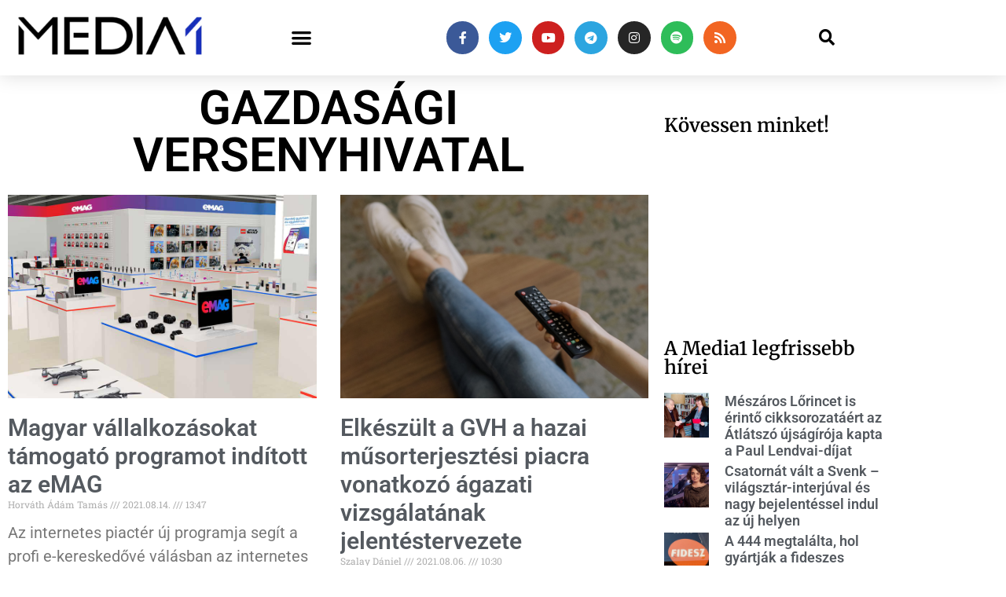

--- FILE ---
content_type: text/html; charset=UTF-8
request_url: https://media1.hu/cimke/gazdasagi-versenyhivatal/page/10/
body_size: 58314
content:
<!doctype html>
<html lang="hu">
<head>
	<meta charset="UTF-8">
	<meta name="viewport" content="width=device-width, initial-scale=1">
	<link rel="profile" href="https://gmpg.org/xfn/11">
	<meta name='robots' content='index, follow, max-image-preview:large, max-snippet:-1, max-video-preview:-1' />

	<!-- This site is optimized with the Yoast SEO plugin v26.8 - https://yoast.com/product/yoast-seo-wordpress/ -->
	<title>gazdasági versenyhivatal | Oldal 10 a 16-ből | Media1</title>
	<link rel="canonical" href="https://media1.hu/cimke/gazdasagi-versenyhivatal/page/10/" />
	<link rel="prev" href="https://media1.hu/cimke/gazdasagi-versenyhivatal/page/9/" />
	<link rel="next" href="https://media1.hu/cimke/gazdasagi-versenyhivatal/page/11/" />
	<meta property="og:locale" content="hu_HU" />
	<meta property="og:type" content="article" />
	<meta property="og:title" content="gazdasági versenyhivatal | Oldal 10 a 16-ből | Media1" />
	<meta property="og:url" content="https://media1.hu/cimke/gazdasagi-versenyhivatal/" />
	<meta property="og:site_name" content="Media1" />
	<meta property="og:image" content="https://media1.hu/wp-content/uploads/2019/01/media1_320x250.jpg" />
	<meta property="og:image:width" content="320" />
	<meta property="og:image:height" content="250" />
	<meta property="og:image:type" content="image/jpeg" />
	<meta name="twitter:card" content="summary_large_image" />
	<meta name="twitter:site" content="@media1hu" />
	<script type="application/ld+json" class="yoast-schema-graph">{"@context":"https://schema.org","@graph":[{"@type":"CollectionPage","@id":"https://media1.hu/cimke/gazdasagi-versenyhivatal/","url":"https://media1.hu/cimke/gazdasagi-versenyhivatal/page/10/","name":"gazdasági versenyhivatal | Oldal 10 a 16-ből | Media1","isPartOf":{"@id":"https://media1.hu/#website"},"primaryImageOfPage":{"@id":"https://media1.hu/cimke/gazdasagi-versenyhivatal/page/10/#primaryimage"},"image":{"@id":"https://media1.hu/cimke/gazdasagi-versenyhivatal/page/10/#primaryimage"},"thumbnailUrl":"https://media1.hu/wp-content/uploads/2021/06/emag-etele-latvanyterv.jpg","breadcrumb":{"@id":"https://media1.hu/cimke/gazdasagi-versenyhivatal/page/10/#breadcrumb"},"inLanguage":"hu"},{"@type":"ImageObject","inLanguage":"hu","@id":"https://media1.hu/cimke/gazdasagi-versenyhivatal/page/10/#primaryimage","url":"https://media1.hu/wp-content/uploads/2021/06/emag-etele-latvanyterv.jpg","contentUrl":"https://media1.hu/wp-content/uploads/2021/06/emag-etele-latvanyterv.jpg","width":1024,"height":576,"caption":"Az eMAG új üzletének látványterve / Fotó: eMAG"},{"@type":"BreadcrumbList","@id":"https://media1.hu/cimke/gazdasagi-versenyhivatal/page/10/#breadcrumb","itemListElement":[{"@type":"ListItem","position":1,"name":"Home","item":"https://media1.hu/"},{"@type":"ListItem","position":2,"name":"gazdasági versenyhivatal"}]},{"@type":"WebSite","@id":"https://media1.hu/#website","url":"https://media1.hu/","name":"Media1.hu","description":"Hírek a média világából | A Media1 egy hírportál, amely a médiaipar legfrissebb híreivel foglalkozik. A portál átfogóan tájékoztatja olvasóit az újságírás, a televíziózás, a rádiózás, az online média, a nyomtatott sajtó és az e-kereskedelem változásairól és fejleményeiről. A Media1 segítségével a látogatók naprakész információkat kaphatnak az iparágban zajló eseményekről, a releváns adatokról, statisztikákról és trendekről. A portál kiemelt figyelmet fordít a magyar és nemzetközi online média trendjeire, például az influenszer-marketingre és az új technológiákra is. A Media1 hiteles tájékoztatásra törekszik, mindezt könnyen és gyorsan elérhető formában kínálva a látogatóknak.","publisher":{"@id":"https://media1.hu/#organization"},"alternateName":"Media1","potentialAction":[{"@type":"SearchAction","target":{"@type":"EntryPoint","urlTemplate":"https://media1.hu/?s={search_term_string}"},"query-input":{"@type":"PropertyValueSpecification","valueRequired":true,"valueName":"search_term_string"}}],"inLanguage":"hu"},{"@type":"Organization","@id":"https://media1.hu/#organization","name":"Media1","alternateName":"Media1 Digitális Média Kft.","url":"https://media1.hu/","logo":{"@type":"ImageObject","inLanguage":"hu","@id":"https://media1.hu/#/schema/logo/image/","url":"https://media1.hu/wp-content/uploads/2019/01/media1_vegleges_attetszo-01-1.png","contentUrl":"https://media1.hu/wp-content/uploads/2019/01/media1_vegleges_attetszo-01-1.png","width":820,"height":312,"caption":"Media1"},"image":{"@id":"https://media1.hu/#/schema/logo/image/"},"sameAs":["https://www.facebook.com/media1hu/","https://x.com/media1hu","https://www.instagram.com/media1hu/","https://www.linkedin.com/company/media1-hu/","https://www.youtube.com/Media1hu","https://t.me/media1hu","https://open.spotify.com/show/0H6iiCXrRj3fCXDK3YxKgM"]}]}</script>
	<!-- / Yoast SEO plugin. -->


<link rel='dns-prefetch' href='//player.vimeo.com' />
<link rel='dns-prefetch' href='//stats.wp.com' />
<link rel="alternate" type="application/rss+xml" title="Media1 &raquo; hírcsatorna" href="https://media1.hu/feed/" />
<link rel="alternate" type="application/rss+xml" title="Media1 &raquo; gazdasági versenyhivatal címke hírcsatorna" href="https://media1.hu/cimke/gazdasagi-versenyhivatal/feed/" />
<style id='wp-img-auto-sizes-contain-inline-css'>
img:is([sizes=auto i],[sizes^="auto," i]){contain-intrinsic-size:3000px 1500px}
/*# sourceURL=wp-img-auto-sizes-contain-inline-css */
</style>
<style id='wp-emoji-styles-inline-css'>

	img.wp-smiley, img.emoji {
		display: inline !important;
		border: none !important;
		box-shadow: none !important;
		height: 1em !important;
		width: 1em !important;
		margin: 0 0.07em !important;
		vertical-align: -0.1em !important;
		background: none !important;
		padding: 0 !important;
	}
/*# sourceURL=wp-emoji-styles-inline-css */
</style>
<link rel='stylesheet' id='wp-block-library-css' href='https://media1.hu/wp-includes/css/dist/block-library/style.min.css?ver=6.9' media='all' />
<style id='global-styles-inline-css'>
:root{--wp--preset--aspect-ratio--square: 1;--wp--preset--aspect-ratio--4-3: 4/3;--wp--preset--aspect-ratio--3-4: 3/4;--wp--preset--aspect-ratio--3-2: 3/2;--wp--preset--aspect-ratio--2-3: 2/3;--wp--preset--aspect-ratio--16-9: 16/9;--wp--preset--aspect-ratio--9-16: 9/16;--wp--preset--color--black: #000000;--wp--preset--color--cyan-bluish-gray: #abb8c3;--wp--preset--color--white: #ffffff;--wp--preset--color--pale-pink: #f78da7;--wp--preset--color--vivid-red: #cf2e2e;--wp--preset--color--luminous-vivid-orange: #ff6900;--wp--preset--color--luminous-vivid-amber: #fcb900;--wp--preset--color--light-green-cyan: #7bdcb5;--wp--preset--color--vivid-green-cyan: #00d084;--wp--preset--color--pale-cyan-blue: #8ed1fc;--wp--preset--color--vivid-cyan-blue: #0693e3;--wp--preset--color--vivid-purple: #9b51e0;--wp--preset--gradient--vivid-cyan-blue-to-vivid-purple: linear-gradient(135deg,rgb(6,147,227) 0%,rgb(155,81,224) 100%);--wp--preset--gradient--light-green-cyan-to-vivid-green-cyan: linear-gradient(135deg,rgb(122,220,180) 0%,rgb(0,208,130) 100%);--wp--preset--gradient--luminous-vivid-amber-to-luminous-vivid-orange: linear-gradient(135deg,rgb(252,185,0) 0%,rgb(255,105,0) 100%);--wp--preset--gradient--luminous-vivid-orange-to-vivid-red: linear-gradient(135deg,rgb(255,105,0) 0%,rgb(207,46,46) 100%);--wp--preset--gradient--very-light-gray-to-cyan-bluish-gray: linear-gradient(135deg,rgb(238,238,238) 0%,rgb(169,184,195) 100%);--wp--preset--gradient--cool-to-warm-spectrum: linear-gradient(135deg,rgb(74,234,220) 0%,rgb(151,120,209) 20%,rgb(207,42,186) 40%,rgb(238,44,130) 60%,rgb(251,105,98) 80%,rgb(254,248,76) 100%);--wp--preset--gradient--blush-light-purple: linear-gradient(135deg,rgb(255,206,236) 0%,rgb(152,150,240) 100%);--wp--preset--gradient--blush-bordeaux: linear-gradient(135deg,rgb(254,205,165) 0%,rgb(254,45,45) 50%,rgb(107,0,62) 100%);--wp--preset--gradient--luminous-dusk: linear-gradient(135deg,rgb(255,203,112) 0%,rgb(199,81,192) 50%,rgb(65,88,208) 100%);--wp--preset--gradient--pale-ocean: linear-gradient(135deg,rgb(255,245,203) 0%,rgb(182,227,212) 50%,rgb(51,167,181) 100%);--wp--preset--gradient--electric-grass: linear-gradient(135deg,rgb(202,248,128) 0%,rgb(113,206,126) 100%);--wp--preset--gradient--midnight: linear-gradient(135deg,rgb(2,3,129) 0%,rgb(40,116,252) 100%);--wp--preset--font-size--small: 13px;--wp--preset--font-size--medium: 20px;--wp--preset--font-size--large: 36px;--wp--preset--font-size--x-large: 42px;--wp--preset--spacing--20: 0.44rem;--wp--preset--spacing--30: 0.67rem;--wp--preset--spacing--40: 1rem;--wp--preset--spacing--50: 1.5rem;--wp--preset--spacing--60: 2.25rem;--wp--preset--spacing--70: 3.38rem;--wp--preset--spacing--80: 5.06rem;--wp--preset--shadow--natural: 6px 6px 9px rgba(0, 0, 0, 0.2);--wp--preset--shadow--deep: 12px 12px 50px rgba(0, 0, 0, 0.4);--wp--preset--shadow--sharp: 6px 6px 0px rgba(0, 0, 0, 0.2);--wp--preset--shadow--outlined: 6px 6px 0px -3px rgb(255, 255, 255), 6px 6px rgb(0, 0, 0);--wp--preset--shadow--crisp: 6px 6px 0px rgb(0, 0, 0);}:root { --wp--style--global--content-size: 800px;--wp--style--global--wide-size: 1200px; }:where(body) { margin: 0; }.wp-site-blocks > .alignleft { float: left; margin-right: 2em; }.wp-site-blocks > .alignright { float: right; margin-left: 2em; }.wp-site-blocks > .aligncenter { justify-content: center; margin-left: auto; margin-right: auto; }:where(.wp-site-blocks) > * { margin-block-start: 24px; margin-block-end: 0; }:where(.wp-site-blocks) > :first-child { margin-block-start: 0; }:where(.wp-site-blocks) > :last-child { margin-block-end: 0; }:root { --wp--style--block-gap: 24px; }:root :where(.is-layout-flow) > :first-child{margin-block-start: 0;}:root :where(.is-layout-flow) > :last-child{margin-block-end: 0;}:root :where(.is-layout-flow) > *{margin-block-start: 24px;margin-block-end: 0;}:root :where(.is-layout-constrained) > :first-child{margin-block-start: 0;}:root :where(.is-layout-constrained) > :last-child{margin-block-end: 0;}:root :where(.is-layout-constrained) > *{margin-block-start: 24px;margin-block-end: 0;}:root :where(.is-layout-flex){gap: 24px;}:root :where(.is-layout-grid){gap: 24px;}.is-layout-flow > .alignleft{float: left;margin-inline-start: 0;margin-inline-end: 2em;}.is-layout-flow > .alignright{float: right;margin-inline-start: 2em;margin-inline-end: 0;}.is-layout-flow > .aligncenter{margin-left: auto !important;margin-right: auto !important;}.is-layout-constrained > .alignleft{float: left;margin-inline-start: 0;margin-inline-end: 2em;}.is-layout-constrained > .alignright{float: right;margin-inline-start: 2em;margin-inline-end: 0;}.is-layout-constrained > .aligncenter{margin-left: auto !important;margin-right: auto !important;}.is-layout-constrained > :where(:not(.alignleft):not(.alignright):not(.alignfull)){max-width: var(--wp--style--global--content-size);margin-left: auto !important;margin-right: auto !important;}.is-layout-constrained > .alignwide{max-width: var(--wp--style--global--wide-size);}body .is-layout-flex{display: flex;}.is-layout-flex{flex-wrap: wrap;align-items: center;}.is-layout-flex > :is(*, div){margin: 0;}body .is-layout-grid{display: grid;}.is-layout-grid > :is(*, div){margin: 0;}body{padding-top: 0px;padding-right: 0px;padding-bottom: 0px;padding-left: 0px;}a:where(:not(.wp-element-button)){text-decoration: underline;}:root :where(.wp-element-button, .wp-block-button__link){background-color: #32373c;border-width: 0;color: #fff;font-family: inherit;font-size: inherit;font-style: inherit;font-weight: inherit;letter-spacing: inherit;line-height: inherit;padding-top: calc(0.667em + 2px);padding-right: calc(1.333em + 2px);padding-bottom: calc(0.667em + 2px);padding-left: calc(1.333em + 2px);text-decoration: none;text-transform: inherit;}.has-black-color{color: var(--wp--preset--color--black) !important;}.has-cyan-bluish-gray-color{color: var(--wp--preset--color--cyan-bluish-gray) !important;}.has-white-color{color: var(--wp--preset--color--white) !important;}.has-pale-pink-color{color: var(--wp--preset--color--pale-pink) !important;}.has-vivid-red-color{color: var(--wp--preset--color--vivid-red) !important;}.has-luminous-vivid-orange-color{color: var(--wp--preset--color--luminous-vivid-orange) !important;}.has-luminous-vivid-amber-color{color: var(--wp--preset--color--luminous-vivid-amber) !important;}.has-light-green-cyan-color{color: var(--wp--preset--color--light-green-cyan) !important;}.has-vivid-green-cyan-color{color: var(--wp--preset--color--vivid-green-cyan) !important;}.has-pale-cyan-blue-color{color: var(--wp--preset--color--pale-cyan-blue) !important;}.has-vivid-cyan-blue-color{color: var(--wp--preset--color--vivid-cyan-blue) !important;}.has-vivid-purple-color{color: var(--wp--preset--color--vivid-purple) !important;}.has-black-background-color{background-color: var(--wp--preset--color--black) !important;}.has-cyan-bluish-gray-background-color{background-color: var(--wp--preset--color--cyan-bluish-gray) !important;}.has-white-background-color{background-color: var(--wp--preset--color--white) !important;}.has-pale-pink-background-color{background-color: var(--wp--preset--color--pale-pink) !important;}.has-vivid-red-background-color{background-color: var(--wp--preset--color--vivid-red) !important;}.has-luminous-vivid-orange-background-color{background-color: var(--wp--preset--color--luminous-vivid-orange) !important;}.has-luminous-vivid-amber-background-color{background-color: var(--wp--preset--color--luminous-vivid-amber) !important;}.has-light-green-cyan-background-color{background-color: var(--wp--preset--color--light-green-cyan) !important;}.has-vivid-green-cyan-background-color{background-color: var(--wp--preset--color--vivid-green-cyan) !important;}.has-pale-cyan-blue-background-color{background-color: var(--wp--preset--color--pale-cyan-blue) !important;}.has-vivid-cyan-blue-background-color{background-color: var(--wp--preset--color--vivid-cyan-blue) !important;}.has-vivid-purple-background-color{background-color: var(--wp--preset--color--vivid-purple) !important;}.has-black-border-color{border-color: var(--wp--preset--color--black) !important;}.has-cyan-bluish-gray-border-color{border-color: var(--wp--preset--color--cyan-bluish-gray) !important;}.has-white-border-color{border-color: var(--wp--preset--color--white) !important;}.has-pale-pink-border-color{border-color: var(--wp--preset--color--pale-pink) !important;}.has-vivid-red-border-color{border-color: var(--wp--preset--color--vivid-red) !important;}.has-luminous-vivid-orange-border-color{border-color: var(--wp--preset--color--luminous-vivid-orange) !important;}.has-luminous-vivid-amber-border-color{border-color: var(--wp--preset--color--luminous-vivid-amber) !important;}.has-light-green-cyan-border-color{border-color: var(--wp--preset--color--light-green-cyan) !important;}.has-vivid-green-cyan-border-color{border-color: var(--wp--preset--color--vivid-green-cyan) !important;}.has-pale-cyan-blue-border-color{border-color: var(--wp--preset--color--pale-cyan-blue) !important;}.has-vivid-cyan-blue-border-color{border-color: var(--wp--preset--color--vivid-cyan-blue) !important;}.has-vivid-purple-border-color{border-color: var(--wp--preset--color--vivid-purple) !important;}.has-vivid-cyan-blue-to-vivid-purple-gradient-background{background: var(--wp--preset--gradient--vivid-cyan-blue-to-vivid-purple) !important;}.has-light-green-cyan-to-vivid-green-cyan-gradient-background{background: var(--wp--preset--gradient--light-green-cyan-to-vivid-green-cyan) !important;}.has-luminous-vivid-amber-to-luminous-vivid-orange-gradient-background{background: var(--wp--preset--gradient--luminous-vivid-amber-to-luminous-vivid-orange) !important;}.has-luminous-vivid-orange-to-vivid-red-gradient-background{background: var(--wp--preset--gradient--luminous-vivid-orange-to-vivid-red) !important;}.has-very-light-gray-to-cyan-bluish-gray-gradient-background{background: var(--wp--preset--gradient--very-light-gray-to-cyan-bluish-gray) !important;}.has-cool-to-warm-spectrum-gradient-background{background: var(--wp--preset--gradient--cool-to-warm-spectrum) !important;}.has-blush-light-purple-gradient-background{background: var(--wp--preset--gradient--blush-light-purple) !important;}.has-blush-bordeaux-gradient-background{background: var(--wp--preset--gradient--blush-bordeaux) !important;}.has-luminous-dusk-gradient-background{background: var(--wp--preset--gradient--luminous-dusk) !important;}.has-pale-ocean-gradient-background{background: var(--wp--preset--gradient--pale-ocean) !important;}.has-electric-grass-gradient-background{background: var(--wp--preset--gradient--electric-grass) !important;}.has-midnight-gradient-background{background: var(--wp--preset--gradient--midnight) !important;}.has-small-font-size{font-size: var(--wp--preset--font-size--small) !important;}.has-medium-font-size{font-size: var(--wp--preset--font-size--medium) !important;}.has-large-font-size{font-size: var(--wp--preset--font-size--large) !important;}.has-x-large-font-size{font-size: var(--wp--preset--font-size--x-large) !important;}
:root :where(.wp-block-pullquote){font-size: 1.5em;line-height: 1.6;}
/*# sourceURL=global-styles-inline-css */
</style>
<link rel='stylesheet' id='dashicons-css' href='https://media1.hu/wp-includes/css/dashicons.min.css?ver=6.9' media='all' />
<link rel='stylesheet' id='everest-forms-general-css' href='https://media1.hu/wp-content/plugins/everest-forms/assets/css/everest-forms.css?ver=3.4.2.1' media='all' />
<link rel='stylesheet' id='jquery-intl-tel-input-css' href='https://media1.hu/wp-content/plugins/everest-forms/assets/css/intlTelInput.css?ver=3.4.2.1' media='all' />
<link rel='stylesheet' id='hello-elementor-css' href='https://media1.hu/wp-content/themes/hello-elementor/assets/css/reset.css?ver=3.4.6' media='all' />
<link rel='stylesheet' id='hello-elementor-theme-style-css' href='https://media1.hu/wp-content/themes/hello-elementor/assets/css/theme.css?ver=3.4.6' media='all' />
<link rel='stylesheet' id='hello-elementor-header-footer-css' href='https://media1.hu/wp-content/themes/hello-elementor/assets/css/header-footer.css?ver=3.4.6' media='all' />
<link rel='stylesheet' id='elementor-frontend-css' href='https://media1.hu/wp-content/plugins/elementor/assets/css/frontend.min.css?ver=3.34.4' media='all' />
<link rel='stylesheet' id='widget-image-css' href='https://media1.hu/wp-content/plugins/elementor/assets/css/widget-image.min.css?ver=3.34.4' media='all' />
<link rel='stylesheet' id='widget-nav-menu-css' href='https://media1.hu/wp-content/plugins/elementor-pro/assets/css/widget-nav-menu.min.css?ver=3.34.4' media='all' />
<link rel='stylesheet' id='widget-social-icons-css' href='https://media1.hu/wp-content/plugins/elementor/assets/css/widget-social-icons.min.css?ver=3.34.4' media='all' />
<link rel='stylesheet' id='e-apple-webkit-css' href='https://media1.hu/wp-content/plugins/elementor/assets/css/conditionals/apple-webkit.min.css?ver=3.34.4' media='all' />
<link rel='stylesheet' id='widget-search-form-css' href='https://media1.hu/wp-content/plugins/elementor-pro/assets/css/widget-search-form.min.css?ver=3.34.4' media='all' />
<link rel='stylesheet' id='elementor-icons-shared-0-css' href='https://media1.hu/wp-content/plugins/elementor/assets/lib/font-awesome/css/fontawesome.min.css?ver=5.15.3' media='all' />
<link rel='stylesheet' id='elementor-icons-fa-solid-css' href='https://media1.hu/wp-content/plugins/elementor/assets/lib/font-awesome/css/solid.min.css?ver=5.15.3' media='all' />
<link rel='stylesheet' id='e-sticky-css' href='https://media1.hu/wp-content/plugins/elementor-pro/assets/css/modules/sticky.min.css?ver=3.34.4' media='all' />
<link rel='stylesheet' id='e-motion-fx-css' href='https://media1.hu/wp-content/plugins/elementor-pro/assets/css/modules/motion-fx.min.css?ver=3.34.4' media='all' />
<link rel='stylesheet' id='widget-sitemap-css' href='https://media1.hu/wp-content/plugins/elementor-pro/assets/css/widget-sitemap.min.css?ver=3.34.4' media='all' />
<link rel='stylesheet' id='widget-icon-list-css' href='https://media1.hu/wp-content/plugins/elementor/assets/css/widget-icon-list.min.css?ver=3.34.4' media='all' />
<link rel='stylesheet' id='widget-heading-css' href='https://media1.hu/wp-content/plugins/elementor/assets/css/widget-heading.min.css?ver=3.34.4' media='all' />
<link rel='stylesheet' id='widget-posts-css' href='https://media1.hu/wp-content/plugins/elementor-pro/assets/css/widget-posts.min.css?ver=3.34.4' media='all' />
<link rel='stylesheet' id='widget-social-css' href='https://media1.hu/wp-content/plugins/elementor-pro/assets/css/widget-social.min.css?ver=3.34.4' media='all' />
<link rel='stylesheet' id='widget-form-css' href='https://media1.hu/wp-content/plugins/elementor-pro/assets/css/widget-form.min.css?ver=3.34.4' media='all' />
<link rel='stylesheet' id='e-popup-css' href='https://media1.hu/wp-content/plugins/elementor-pro/assets/css/conditionals/popup.min.css?ver=3.34.4' media='all' />
<link rel='stylesheet' id='elementor-icons-css' href='https://media1.hu/wp-content/plugins/elementor/assets/lib/eicons/css/elementor-icons.min.css?ver=5.46.0' media='all' />
<link rel='stylesheet' id='elementor-post-62359-css' href='https://media1.hu/wp-content/uploads/elementor/css/post-62359.css?ver=1769740728' media='all' />
<link rel='stylesheet' id='font-awesome-5-all-css' href='https://media1.hu/wp-content/plugins/elementor/assets/lib/font-awesome/css/all.min.css?ver=3.34.4' media='all' />
<link rel='stylesheet' id='font-awesome-4-shim-css' href='https://media1.hu/wp-content/plugins/elementor/assets/lib/font-awesome/css/v4-shims.min.css?ver=3.34.4' media='all' />
<link rel='stylesheet' id='elementor-post-773-css' href='https://media1.hu/wp-content/uploads/elementor/css/post-773.css?ver=1769740728' media='all' />
<link rel='stylesheet' id='elementor-post-770-css' href='https://media1.hu/wp-content/uploads/elementor/css/post-770.css?ver=1769740728' media='all' />
<link rel='stylesheet' id='elementor-post-1455-css' href='https://media1.hu/wp-content/uploads/elementor/css/post-1455.css?ver=1769740728' media='all' />
<link rel='stylesheet' id='elementor-post-142215-css' href='https://media1.hu/wp-content/uploads/elementor/css/post-142215.css?ver=1769740728' media='all' />
<link rel='stylesheet' id='elementor-gf-local-roboto-css' href='https://media1.hu/wp-content/uploads/elementor/google-fonts/css/roboto.css?ver=1742302451' media='all' />
<link rel='stylesheet' id='elementor-gf-local-robotoslab-css' href='https://media1.hu/wp-content/uploads/elementor/google-fonts/css/robotoslab.css?ver=1742302455' media='all' />
<link rel='stylesheet' id='elementor-gf-local-merriweather-css' href='https://media1.hu/wp-content/uploads/elementor/google-fonts/css/merriweather.css?ver=1742302461' media='all' />
<link rel='stylesheet' id='elementor-icons-fa-brands-css' href='https://media1.hu/wp-content/plugins/elementor/assets/lib/font-awesome/css/brands.min.css?ver=5.15.3' media='all' />
<script src="https://media1.hu/wp-includes/js/jquery/jquery.min.js?ver=3.7.1" id="jquery-core-js" type="a2379e5b023742e795971d3a-text/javascript"></script>
<script src="https://media1.hu/wp-includes/js/jquery/jquery-migrate.min.js?ver=3.4.1" id="jquery-migrate-js" type="a2379e5b023742e795971d3a-text/javascript"></script>
<script src="https://media1.hu/wp-content/plugins/fatchilli-google-tag-manager/js/fc/analytics-talk-content-tracking.min.js?ver=1.4.2" id="fcgtm4wp-scroll-tracking-js" type="a2379e5b023742e795971d3a-text/javascript"></script>
<script src="https://media1.hu/wp-content/plugins/fatchilli-google-tag-manager/js/fc/purchase-tracking.min.js?ver=1.4.2" id="fcgtm4wp-purchase-tracking-js" type="a2379e5b023742e795971d3a-text/javascript"></script>
<script src="https://media1.hu/wp-content/plugins/fatchilli-google-tag-manager/js/fc/fcgtm4wp-user-interaction.min.js?ver=1.4.2" id="fcgtm4wp-user-interaction-js" type="a2379e5b023742e795971d3a-text/javascript"></script>
<script src="https://media1.hu/wp-content/plugins/elementor/assets/lib/font-awesome/js/v4-shims.min.js?ver=3.34.4" id="font-awesome-4-shim-js" type="a2379e5b023742e795971d3a-text/javascript"></script>
<link rel="https://api.w.org/" href="https://media1.hu/wp-json/" /><link rel="alternate" title="JSON" type="application/json" href="https://media1.hu/wp-json/wp/v2/tags/332" /><link rel="EditURI" type="application/rsd+xml" title="RSD" href="https://media1.hu/xmlrpc.php?rsd" />
<meta name="generator" content="WordPress 6.9" />
<meta name="generator" content="Everest Forms 3.4.2.1" />
<meta name="onesignal-plugin" content="wordpress-3.8.0">
  <script src="https://cdn.onesignal.com/sdks/web/v16/OneSignalSDK.page.js" defer type="a2379e5b023742e795971d3a-text/javascript"></script>
  <script type="a2379e5b023742e795971d3a-text/javascript">
          window.OneSignalDeferred = window.OneSignalDeferred || [];
          OneSignalDeferred.push(async function(OneSignal) {
            await OneSignal.init({
              appId: "0df668d6-3ed9-4b2c-845e-e9881b6fae09",
              serviceWorkerOverrideForTypical: true,
              path: "https://media1.hu/wp-content/plugins/onesignal-free-web-push-notifications/sdk_files/",
              serviceWorkerParam: { scope: "/wp-content/plugins/onesignal-free-web-push-notifications/sdk_files/push/onesignal/" },
              serviceWorkerPath: "OneSignalSDKWorker.js",
            });
          });

          // Unregister the legacy OneSignal service worker to prevent scope conflicts
          if (navigator.serviceWorker) {
            navigator.serviceWorker.getRegistrations().then((registrations) => {
              // Iterate through all registered service workers
              registrations.forEach((registration) => {
                // Check the script URL to identify the specific service worker
                if (registration.active && registration.active.scriptURL.includes('OneSignalSDKWorker.js.php')) {
                  // Unregister the service worker
                  registration.unregister().then((success) => {
                    if (success) {
                      console.log('OneSignalSW: Successfully unregistered:', registration.active.scriptURL);
                    } else {
                      console.log('OneSignalSW: Failed to unregister:', registration.active.scriptURL);
                    }
                  });
                }
              });
            }).catch((error) => {
              console.error('Error fetching service worker registrations:', error);
            });
        }
        </script>
	<style>img#wpstats{display:none}</style>
		
<!-- Begin FCGTM Top -->
<script class="fatchili-reporting" data-cfasync="false" data-pagespeed-no-defer>
	var fcgtm4wp_datalayer_name = "dataLayer";
    var dataLayer = dataLayer || [];

	const fcgtm4wp_scrollerscript_debugmode           = false;
	const fcgtm4wp_scrollerscript_callbacktime        = 100;
	const fcgtm4wp_scrollerscript_readerlocation      = 10;
	const fcgtm4wp_scrollerscript_readerlocation_unit = "%";
	const fcgtm4wp_scrollerscript_contentelementid    = "";
	const fcgtm4wp_scrollerscript_scannertime         = 10;

	const fcgtm4wp_purchasescript_form_classes            = "";
	const fcgtm4wp_purchasescript_action_button_selectors = "div.elementor-element-84145a3>div>div>a , div.elementor-element-2a5a983>div>div>a";
	const fcgtm4wp_ui_newsletter_form_hook_selectors            = "div.elediv.elementor-form-fields-wrapper mentor-form-fields-wrapper";
    const fcgtm4wp_ui_newsletter_submit_hook_selectors             = "button.elementor-button";
    const fcgtm4wp_ui_newsletter_email_hook_selectors             = "input#form-field-email";
        
        
	var dataLayer_content = {"event":"page_view","page":{"page_id":65756,"page_language":"hu"},"visitorDoNotTrack":0};
    
    if (typeof dataLayer === typeof undefined) { console.error("dataLayer variable is undefined. Please check some JS loading behavior that may cause async loading initial loading script code execution.");}
	dataLayer.push( dataLayer_content );
    
    
    
(function(w,d,s,l,i){w[l]=w[l]||[];w[l].push({'gtm.start':
new Date().getTime(),event:'gtm.js'});var f=d.getElementsByTagName(s)[0],
j=d.createElement(s),dl=l!='dataLayer'?'&amp;l='+l:'';j.async=true;j.src=
'//www.googletagmanager.com/gtm.'+'js?id='+i+dl;f.parentNode.insertBefore(j,f);
})(window,document,'script','dataLayer','GTM-NDVCJC3');

</script>
<!-- End FCGTM Top -->
<!-- Ezt a kódót a  Analytify tette közzé (8.0.1) https://analytify.io/ !-->
						<script async src="https://www.googletagmanager.com/gtag/js?id=G-R4J756WVL3" type="a2379e5b023742e795971d3a-text/javascript"></script>
			<script type="a2379e5b023742e795971d3a-text/javascript">
			window.dataLayer = window.dataLayer || [];
			function gtag(){dataLayer.push(arguments);}
			gtag('js', new Date());

			const configuration = {"anonymize_ip":"false","forceSSL":"false","allow_display_features":"false","debug_mode":true};
			const gaID = 'G-R4J756WVL3';

			
			gtag('config', gaID, configuration);

			
			</script>

			<!-- Ezt a kódót a  Analytify tette közzé (8.0.1)!--><meta name="generator" content="Elementor 3.34.4; features: additional_custom_breakpoints; settings: css_print_method-external, google_font-enabled, font_display-auto">
<meta property="fb:app_id" content="1010978005764110" />
<!-- Meta Pixel Code -->
<script type="a2379e5b023742e795971d3a-text/javascript">
!function(f,b,e,v,n,t,s){if(f.fbq)return;n=f.fbq=function(){n.callMethod?
n.callMethod.apply(n,arguments):n.queue.push(arguments)};if(!f._fbq)f._fbq=n;
n.push=n;n.loaded=!0;n.version='2.0';n.queue=[];t=b.createElement(e);t.async=!0;
t.src=v;s=b.getElementsByTagName(e)[0];s.parentNode.insertBefore(t,s)}(window,
document,'script','https://connect.facebook.net/en_US/fbevents.js');
</script>
<!-- End Meta Pixel Code -->
<script type="a2379e5b023742e795971d3a-text/javascript">var url = window.location.origin + '?ob=open-bridge';
            fbq('set', 'openbridge', '708375183152800', url);
fbq('init', '708375183152800', {}, {
    "agent": "wordpress-6.9-4.1.5"
})</script><script type="a2379e5b023742e795971d3a-text/javascript">
    fbq('track', 'PageView', []);
  </script>			<style>
				.e-con.e-parent:nth-of-type(n+4):not(.e-lazyloaded):not(.e-no-lazyload),
				.e-con.e-parent:nth-of-type(n+4):not(.e-lazyloaded):not(.e-no-lazyload) * {
					background-image: none !important;
				}
				@media screen and (max-height: 1024px) {
					.e-con.e-parent:nth-of-type(n+3):not(.e-lazyloaded):not(.e-no-lazyload),
					.e-con.e-parent:nth-of-type(n+3):not(.e-lazyloaded):not(.e-no-lazyload) * {
						background-image: none !important;
					}
				}
				@media screen and (max-height: 640px) {
					.e-con.e-parent:nth-of-type(n+2):not(.e-lazyloaded):not(.e-no-lazyload),
					.e-con.e-parent:nth-of-type(n+2):not(.e-lazyloaded):not(.e-no-lazyload) * {
						background-image: none !important;
					}
				}
			</style>
			        <script type="application/bannerData" id="adData">
        {
          "url": "/cimke/gazdasagi-versenyhivatal/page/10/",
          "uid": "65756",
          "pageType": "category",
          "keywords": ["e-kereskedelem","emag","\u00c9rt\u00e9kes\u00edts hazait az eMAG-on","gazdas\u00e1gi versenyhivatal","GVH","k\u00e9zm\u0171ves","kis \u00e9s k\u00f6zepes v\u00e1llalkoz\u00e1sok","kkv","magyar e-kereskedelem","magyar v\u00e1llalkoz\u00e1sok","piact\u00e9r","program","Rendelj hazait","V\u00e1rkonyi Bal\u00e1zs","web\u00e1ruh\u00e1z","webshop"],
          "category": "E-kereskedelem",
          "adult": 0,
          "gSens": 0,
          "noads": 0        }
        </script>
<script type="a2379e5b023742e795971d3a-application/javascript">
    var debugVersion=Date.now();const admeLocalQueryString=window.location.search,admeLocalUrlParams=new URLSearchParams(admeLocalQueryString),admeLocalDebug=admeLocalUrlParams.has("admeDebug"),admeUrl="https://link.adaptivemedia.hu/adme/extra/adme",admeLink=admeLocalDebug?admeUrl+".js?v="+debugVersion:admeUrl+".min.js",admeElement=document.createElement("script");admeElement.src=admeLink,document.head.appendChild(admeElement),admeElement.onload=()=>{console.log("adme.js loaded")},admeElement.onerror=()=>{console.log("adme.js cannot be loaded")};
</script>

	<link rel="icon" href="https://media1.hu/wp-content/uploads/2020/01/cropped-wordpress_icon512x512-01-1-32x32.png" sizes="32x32" />
<link rel="icon" href="https://media1.hu/wp-content/uploads/2020/01/cropped-wordpress_icon512x512-01-1-192x192.png" sizes="192x192" />
<link rel="apple-touch-icon" href="https://media1.hu/wp-content/uploads/2020/01/cropped-wordpress_icon512x512-01-1-180x180.png" />
<meta name="msapplication-TileImage" content="https://media1.hu/wp-content/uploads/2020/01/cropped-wordpress_icon512x512-01-1-270x270.png" />
		<style id="wp-custom-css">
			.grecaptcha-badge { visibility: hidden; }


div#media1_cikk_300x600_1::after {
    content: "Hirdet\00E9s";
    color: #999999;
    font-size: 10px;
    text-align: center;
    display: block;
    padding: 0;
    line-height: 14px;
} 


div#media1_nyito_300x600_1::after {
    content: "Hirdet\00E9s";
    color: #999999;
    font-size: 10px;
    text-align: center;
    display: block;
    padding: 0;
    line-height: 14px;
} 

div#media1_nyito_300x600_2::after {
    content: "Hirdet\00E9s";
    color: #999999;
    font-size: 10px;
    text-align: center;
    display: block;
    padding: 0;
    line-height: 14px;
} 


div#media1_nyito_970x250_1::after {
	  content: "Hirdet\00E9s";
    color: #999999;
    font-size: 10px;
    text-align: center;
    display: block;
    padding: 0;
    line-height: 14px;
} 

div#media1_nyito_970x250_2::after {
    content: "Hirdet\00E9s";
    color: #999999;
    font-size: 10px;
    text-align: center;
    display: block;
    padding: 0;
    line-height: 14px;
} 

div#media1_cikk_300x600_1::after {
    content: "Hirdet\00E9s";
    color: #999999;
    font-size: 10px;
    text-align: center;
    display: block;
    padding: 0;
    line-height: 14px;
} 

div#media1_cikk_300x600_2::after {
    content: "Hirdet\00E9s";
    color: #999999;
    font-size: 10px;
    text-align: center;
    display: block;
    padding: 0;
    line-height: 14px;
} 


div#media1_cikk_640x360_1::after {
    content: "Hirdet\00E9s";
    color: #999999;
    font-size: 10px;
    text-align: center;
    display: block;
    padding: 0;
    line-height: 14px;
} 

div#media1_cikk_640x360_2::after {
    content: "Hirdet\00E9s";
    color: #999999;
    font-size: 10px;
    text-align: center;
    display: block;
    padding: 0;
    line-height: 14px;
} 

div#media1_cikk_640x360_3::after {
    content: "Hirdet\00E9s";
    color: #999999;
    font-size: 10px;
    text-align: center;
    display: block;
    padding: 0;
    line-height: 14px;
} 

div#media1_cikk_640x360_4::after {
    content: "Hirdet\00E9s";
    color: #999999;
    font-size: 10px;
    text-align: center;
    display: block;
    padding: 0;
    line-height: 14px;
} 

div#media1_cikk_970x250::after {
    content: "Hirdet\00E9s";
    color: #999999;
    font-size: 10px;
    text-align: center;
    display: block;
    padding: 0;
    line-height: 14px;
} 

div#media1_atmedia::after {
    content: "Hirdet\00E9s";
    color: #999999;
    font-size: 10px;
    text-align: center;
    display: block;
    padding: 0;
    line-height: 14px;
} 


blockquote {
  	color: #428bca;
	  border: none;
		outline: none;
  	background: #f9f9f9;
  	border-left: 10px solid #ccc;
  	margin: 1.5em 10px;
  	padding: 0.5em 10px;
}
blockquote p {
  	display: inline;
}

.wp-caption {
	border: 0 !important;
}

figure {
	margin: 0 auto !important;
}

figure .caption {
	font-size: 16px !important;
}

.font-headlines {
	margin: 35px 0 10px 0;
}

.elementor-cta__content .font-headlines {
	margin: 0 0 15px 0 !important;
}

@media (min-width: 1065px) {
.elementor-widget-theme-post-title .elementor-widget-container {
    margin: -80px -0px 0px -42px !important;
}

h1.elementor-heading-title.elementor-size-large.font-headlines {
    padding-left: 20px !important;
    line-height: 30px !important;
    padding: 14px;
}
}

@media (max-width: 768px) {
 
	.elementor-773 .elementor-element.elementor-element-4607d2b {
	width: 0;
}

.elementor-menu-toggle {
    position: relative;
    left: 38px;
}
}

@media (max-width: 768px) and (orientation : landscape) {
form.elementor-search-form {
    position: relative;
    top: -20px;
}	
}

@media (max-width: 768px ) and (orientation:portrait) {
	
}

@media (max-width: 450px ) and (orientation:portrait) {
	
}

@media (max-width: 386px ) and (orientation:portrait) {
	.ctcc-left-side {
			padding-bottom: 28px;
	}
	.ctcc-right-side {
		  position: absolute;
      bottom: -10px;
	}
.wp-caption-text { margin: 0 0 1.5em; }
	
	
		</style>
		<meta http-equiv="refresh" content="6600">
<meta property="fb:pages" content="371615570344221" />

<!-- for G. Discover -->
<meta name="robots" content="max-image-preview:large">


<!-- InMobi Choice. Consent Manager Tag v3.0 (for TCF 2.2) -->
<script type="a2379e5b023742e795971d3a-text/javascript" async=true>
(function() {
  var host = 'media1.hu';
  var element = document.createElement('script');
  var firstScript = document.getElementsByTagName('script')[0];
  var url = 'https://cmp.inmobi.com'
    .concat('/choice/', '2CFJPrqDGZcGN', '/', host, '/choice.js?tag_version=V3');
  var uspTries = 0;
  var uspTriesLimit = 3;
  element.async = true;
  element.type = 'text/javascript';
  element.src = url;

  firstScript.parentNode.insertBefore(element, firstScript);

  function makeStub() {
    var TCF_LOCATOR_NAME = '__tcfapiLocator';
    var queue = [];
    var win = window;
    var cmpFrame;

    function addFrame() {
      var doc = win.document;
      var otherCMP = !!(win.frames[TCF_LOCATOR_NAME]);

      if (!otherCMP) {
        if (doc.body) {
          var iframe = doc.createElement('iframe');

          iframe.style.cssText = 'display:none';
          iframe.name = TCF_LOCATOR_NAME;
          doc.body.appendChild(iframe);
        } else {
          setTimeout(addFrame, 5);
        }
      }
      return !otherCMP;
    }

    function tcfAPIHandler() {
      var gdprApplies;
      var args = arguments;

      if (!args.length) {
        return queue;
      } else if (args[0] === 'setGdprApplies') {
        if (
          args.length > 3 &&
          args[2] === 2 &&
          typeof args[3] === 'boolean'
        ) {
          gdprApplies = args[3];
          if (typeof args[2] === 'function') {
            args[2]('set', true);
          }
        }
      } else if (args[0] === 'ping') {
        var retr = {
          gdprApplies: gdprApplies,
          cmpLoaded: false,
          cmpStatus: 'stub'
        };

        if (typeof args[2] === 'function') {
          args[2](retr);
        }
      } else {
        if(args[0] === 'init' && typeof args[3] === 'object') {
          args[3] = Object.assign(args[3], { tag_version: 'V3' });
        }
        queue.push(args);
      }
    }

    function postMessageEventHandler(event) {
      var msgIsString = typeof event.data === 'string';
      var json = {};

      try {
        if (msgIsString) {
          json = JSON.parse(event.data);
        } else {
          json = event.data;
        }
      } catch (ignore) {}

      var payload = json.__tcfapiCall;

      if (payload) {
        window.__tcfapi(
          payload.command,
          payload.version,
          function(retValue, success) {
            var returnMsg = {
              __tcfapiReturn: {
                returnValue: retValue,
                success: success,
                callId: payload.callId
              }
            };
            if (msgIsString) {
              returnMsg = JSON.stringify(returnMsg);
            }
            if (event && event.source && event.source.postMessage) {
              event.source.postMessage(returnMsg, '*');
            }
          },
          payload.parameter
        );
      }
    }

    while (win) {
      try {
        if (win.frames[TCF_LOCATOR_NAME]) {
          cmpFrame = win;
          break;
        }
      } catch (ignore) {}

      if (win === window.top) {
        break;
      }
      win = win.parent;
    }
    if (!cmpFrame) {
      addFrame();
      win.__tcfapi = tcfAPIHandler;
      win.addEventListener('message', postMessageEventHandler, false);
    }
  };

  makeStub();

  function makeGppStub() {
    const CMP_ID = 10;
    const SUPPORTED_APIS = [
      '2:tcfeuv2',
      '6:uspv1',
      '7:usnatv1',
      '8:usca',
      '9:usvav1',
      '10:uscov1',
      '11:usutv1',
      '12:usctv1'
    ];

    window.__gpp_addFrame = function (n) {
      if (!window.frames[n]) {
        if (document.body) {
          var i = document.createElement("iframe");
          i.style.cssText = "display:none";
          i.name = n;
          document.body.appendChild(i);
        } else {
          window.setTimeout(window.__gpp_addFrame, 10, n);
        }
      }
    };
    window.__gpp_stub = function () {
      var b = arguments;
      __gpp.queue = __gpp.queue || [];
      __gpp.events = __gpp.events || [];

      if (!b.length || (b.length == 1 && b[0] == "queue")) {
        return __gpp.queue;
      }

      if (b.length == 1 && b[0] == "events") {
        return __gpp.events;
      }

      var cmd = b[0];
      var clb = b.length > 1 ? b[1] : null;
      var par = b.length > 2 ? b[2] : null;
      if (cmd === "ping") {
        clb(
          {
            gppVersion: "1.1", // must be â€œVersion.Subversionâ€, current: â€œ1.1â€
            cmpStatus: "stub", // possible values: stub, loading, loaded, error
            cmpDisplayStatus: "hidden", // possible values: hidden, visible, disabled
            signalStatus: "not ready", // possible values: not ready, ready
            supportedAPIs: SUPPORTED_APIS, // list of supported APIs
            cmpId: CMP_ID, // IAB assigned CMP ID, may be 0 during stub/loading
            sectionList: [],
            applicableSections: [-1],
            gppString: "",
            parsedSections: {},
          },
          true
        );
      } else if (cmd === "addEventListener") {
        if (!("lastId" in __gpp)) {
          __gpp.lastId = 0;
        }
        __gpp.lastId++;
        var lnr = __gpp.lastId;
        __gpp.events.push({
          id: lnr,
          callback: clb,
          parameter: par,
        });
        clb(
          {
            eventName: "listenerRegistered",
            listenerId: lnr, // Registered ID of the listener
            data: true, // positive signal
            pingData: {
              gppVersion: "1.1", // must be â€œVersion.Subversionâ€, current: â€œ1.1â€
              cmpStatus: "stub", // possible values: stub, loading, loaded, error
              cmpDisplayStatus: "hidden", // possible values: hidden, visible, disabled
              signalStatus: "not ready", // possible values: not ready, ready
              supportedAPIs: SUPPORTED_APIS, // list of supported APIs
              cmpId: CMP_ID, // list of supported APIs
              sectionList: [],
              applicableSections: [-1],
              gppString: "",
              parsedSections: {},
            },
          },
          true
        );
      } else if (cmd === "removeEventListener") {
        var success = false;
        for (var i = 0; i < __gpp.events.length; i++) {
          if (__gpp.events[i].id == par) {
            __gpp.events.splice(i, 1);
            success = true;
            break;
          }
        }
        clb(
          {
            eventName: "listenerRemoved",
            listenerId: par, // Registered ID of the listener
            data: success, // status info
            pingData: {
              gppVersion: "1.1", // must be â€œVersion.Subversionâ€, current: â€œ1.1â€
              cmpStatus: "stub", // possible values: stub, loading, loaded, error
              cmpDisplayStatus: "hidden", // possible values: hidden, visible, disabled
              signalStatus: "not ready", // possible values: not ready, ready
              supportedAPIs: SUPPORTED_APIS, // list of supported APIs
              cmpId: CMP_ID, // CMP ID
              sectionList: [],
              applicableSections: [-1],
              gppString: "",
              parsedSections: {},
            },
          },
          true
        );
      } else if (cmd === "hasSection") {
        clb(false, true);
      } else if (cmd === "getSection" || cmd === "getField") {
        clb(null, true);
      }
      //queue all other commands
      else {
        __gpp.queue.push([].slice.apply(b));
      }
    };
    window.__gpp_msghandler = function (event) {
      var msgIsString = typeof event.data === "string";
      try {
        var json = msgIsString ? JSON.parse(event.data) : event.data;
      } catch (e) {
        var json = null;
      }
      if (typeof json === "object" && json !== null && "__gppCall" in json) {
        var i = json.__gppCall;
        window.__gpp(
          i.command,
          function (retValue, success) {
            var returnMsg = {
              __gppReturn: {
                returnValue: retValue,
                success: success,
                callId: i.callId,
              },
            };
            event.source.postMessage(msgIsString ? JSON.stringify(returnMsg) : returnMsg, "*");
          },
          "parameter" in i ? i.parameter : null,
          "version" in i ? i.version : "1.1"
        );
      }
    };
    if (!("__gpp" in window) || typeof window.__gpp !== "function") {
      window.__gpp = window.__gpp_stub;
      window.addEventListener("message", window.__gpp_msghandler, false);
      window.__gpp_addFrame("__gppLocator");
    }
  };

  makeGppStub();

  var uspStubFunction = function() {
    var arg = arguments;
    if (typeof window.__uspapi !== uspStubFunction) {
      setTimeout(function() {
        if (typeof window.__uspapi !== 'undefined') {
          window.__uspapi.apply(window.__uspapi, arg);
        }
      }, 500);
    }
  };

  var checkIfUspIsReady = function() {
    uspTries++;
    if (window.__uspapi === uspStubFunction && uspTries < uspTriesLimit) {
      console.warn('USP is not accessible');
    } else {
      clearInterval(uspInterval);
    }
  };

  if (typeof window.__uspapi === 'undefined') {
    window.__uspapi = uspStubFunction;
    var uspInterval = setInterval(checkIfUspIsReady, 6000);
  }
})();
</script>
<!-- End InMobi Choice. Consent Manager Tag v3.0 (for TCF 2.2) -->




  <!-- adData + Adme 2023-12-15 -->
  
  <!-- adData + Adme2023-12-15 END -->
  
 




</head>
<body class="archive paged tag tag-gazdasagi-versenyhivatal tag-332 wp-custom-logo wp-embed-responsive paged-10 tag-paged-10 wp-theme-hello-elementor everest-forms-no-js hello-elementor-default elementor-page-1455 elementor-default elementor-template-full-width elementor-kit-62359">


<!-- FC GTM Container placement set to automatic -->
<!-- FC Google Tag Manager (noscript) -->
				<noscript class="fatchili-reporting"><iframe src="https://www.googletagmanager.com/ns.html?id=GTM-NDVCJC3" height="0" width="0" style="display:none;visibility:hidden" aria-hidden="true"></iframe></noscript>
<!-- End Google Tag Manager (noscript) -->
<!-- Meta Pixel Code -->
<noscript>
<img height="1" width="1" style="display:none" alt="fbpx"
src="https://www.facebook.com/tr?id=708375183152800&ev=PageView&noscript=1" />
</noscript>
<!-- End Meta Pixel Code -->

<a class="skip-link screen-reader-text" href="#content">Ugrás a tartalomhoz</a>

		<header data-elementor-type="header" data-elementor-id="773" class="elementor elementor-773 elementor-location-header" data-elementor-post-type="elementor_library">
					<header class="elementor-section elementor-top-section elementor-element elementor-element-397c6742 elementor-section-content-middle elementor-section-boxed elementor-section-height-default elementor-section-height-default" data-id="397c6742" data-element_type="section" data-settings="{&quot;background_background&quot;:&quot;classic&quot;,&quot;sticky&quot;:&quot;top&quot;,&quot;motion_fx_motion_fx_scrolling&quot;:&quot;yes&quot;,&quot;motion_fx_devices&quot;:[&quot;desktop&quot;,&quot;tablet&quot;,&quot;mobile&quot;],&quot;sticky_on&quot;:[&quot;desktop&quot;,&quot;tablet&quot;,&quot;mobile&quot;],&quot;sticky_offset&quot;:0,&quot;sticky_effects_offset&quot;:0,&quot;sticky_anchor_link_offset&quot;:0}">
						<div class="elementor-container elementor-column-gap-default">
					<div class="elementor-column elementor-col-25 elementor-top-column elementor-element elementor-element-7334dfe0" data-id="7334dfe0" data-element_type="column">
			<div class="elementor-widget-wrap elementor-element-populated">
						<div class="elementor-element elementor-element-d31eeab elementor-widget elementor-widget-theme-site-logo elementor-widget-image" data-id="d31eeab" data-element_type="widget" data-widget_type="theme-site-logo.default">
				<div class="elementor-widget-container">
											<a href="https://media1.hu">
			<img width="350" height="100" src="https://media1.hu/wp-content/uploads/2020/08/cropped-logo_media1_attetszo-01-e1598556497816.png" class="attachment-full size-full wp-image-41637" alt="" />				</a>
											</div>
				</div>
					</div>
		</div>
				<div class="elementor-column elementor-col-25 elementor-top-column elementor-element elementor-element-594a3298" data-id="594a3298" data-element_type="column">
			<div class="elementor-widget-wrap elementor-element-populated">
						<div class="elementor-element elementor-element-4607d2b elementor-nav-menu--stretch elementor-nav-menu__text-align-center elementor-widget-tablet__width-initial elementor-nav-menu--toggle elementor-nav-menu--burger elementor-widget elementor-widget-nav-menu" data-id="4607d2b" data-element_type="widget" data-settings="{&quot;full_width&quot;:&quot;stretch&quot;,&quot;layout&quot;:&quot;dropdown&quot;,&quot;submenu_icon&quot;:{&quot;value&quot;:&quot;&lt;i class=\&quot;fas fa-caret-down\&quot; aria-hidden=\&quot;true\&quot;&gt;&lt;\/i&gt;&quot;,&quot;library&quot;:&quot;fa-solid&quot;},&quot;toggle&quot;:&quot;burger&quot;}" data-widget_type="nav-menu.default">
				<div class="elementor-widget-container">
							<div class="elementor-menu-toggle" role="button" tabindex="0" aria-label="Menü kapcsoló" aria-expanded="false">
			<i aria-hidden="true" role="presentation" class="elementor-menu-toggle__icon--open eicon-menu-bar"></i><i aria-hidden="true" role="presentation" class="elementor-menu-toggle__icon--close eicon-close"></i>		</div>
					<nav class="elementor-nav-menu--dropdown elementor-nav-menu__container" aria-hidden="true">
				<ul id="menu-2-4607d2b" class="elementor-nav-menu"><li class="menu-item menu-item-type-custom menu-item-object-custom menu-item-home menu-item-318"><a href="//media1.hu" class="elementor-item" tabindex="-1">Nyitóoldal</a></li>
<li class="menu-item menu-item-type-taxonomy menu-item-object-category menu-item-317"><a href="https://media1.hu/tv/" class="elementor-item" tabindex="-1">TV</a></li>
<li class="menu-item menu-item-type-taxonomy menu-item-object-category menu-item-316"><a href="https://media1.hu/radio/" class="elementor-item" tabindex="-1">Rádió</a></li>
<li class="menu-item menu-item-type-taxonomy menu-item-object-category menu-item-314"><a href="https://media1.hu/online/" class="elementor-item" tabindex="-1">Online média</a></li>
<li class="menu-item menu-item-type-taxonomy menu-item-object-category menu-item-405"><a href="https://media1.hu/print/" class="elementor-item" tabindex="-1">Sajtó</a></li>
<li class="menu-item menu-item-type-taxonomy menu-item-object-category menu-item-311"><a href="https://media1.hu/karrier/" class="elementor-item" tabindex="-1">Karrier</a></li>
<li class="menu-item menu-item-type-post_type menu-item-object-page menu-item-46579"><a href="https://media1.hu/hirlevel/" class="elementor-item" tabindex="-1">Feliratkozás a Media1 Hírlevélre</a></li>
<li class="menu-item menu-item-type-taxonomy menu-item-object-category menu-item-42320"><a href="https://media1.hu/e-kereskedelem/" class="elementor-item" tabindex="-1">E-kereskedelem</a></li>
<li class="menu-item menu-item-type-taxonomy menu-item-object-category menu-item-313"><a href="https://media1.hu/mobil/" class="elementor-item" tabindex="-1">Mobil</a></li>
<li class="menu-item menu-item-type-taxonomy menu-item-object-category menu-item-404"><a href="https://media1.hu/marka/" class="elementor-item" tabindex="-1">Márka</a></li>
<li class="menu-item menu-item-type-taxonomy menu-item-object-category menu-item-6301"><a href="https://media1.hu/velemeny/" class="elementor-item" tabindex="-1">Vélemény</a></li>
<li class="menu-item menu-item-type-post_type menu-item-object-page menu-item-1718"><a href="https://media1.hu/rolunk/" class="elementor-item" tabindex="-1">Rólunk</a></li>
<li class="menu-item menu-item-type-post_type menu-item-object-page menu-item-1717"><a href="https://media1.hu/tamogatas/" class="elementor-item" tabindex="-1">Támogatás</a></li>
<li class="menu-item menu-item-type-post_type menu-item-object-page menu-item-1101"><a href="https://media1.hu/impresszum/" class="elementor-item" tabindex="-1">Impresszum &#038; Kapcsolat</a></li>
<li class="menu-item menu-item-type-custom menu-item-object-custom menu-item-2698"><a href="https://www.vipcast.hu" class="elementor-item" tabindex="-1">Media1 rádióműsor &#038; podcast</a></li>
<li class="menu-item menu-item-type-post_type menu-item-object-page menu-item-8843"><a href="https://media1.hu/mediaajanlat/" class="elementor-item" tabindex="-1">Médiaajánlat</a></li>
<li class="menu-item menu-item-type-post_type menu-item-object-page menu-item-17809"><a href="https://media1.hu/about_us_media1_english/" class="elementor-item" tabindex="-1">About Media1</a></li>
</ul>			</nav>
						</div>
				</div>
					</div>
		</div>
				<div class="elementor-column elementor-col-25 elementor-top-column elementor-element elementor-element-69cf941a" data-id="69cf941a" data-element_type="column">
			<div class="elementor-widget-wrap elementor-element-populated">
						<div class="elementor-element elementor-element-02aa289 elementor-shape-circle e-grid-align-tablet-right e-grid-align-mobile-center elementor-hidden-mobile elementor-grid-0 e-grid-align-center elementor-widget elementor-widget-social-icons" data-id="02aa289" data-element_type="widget" data-widget_type="social-icons.default">
				<div class="elementor-widget-container">
							<div class="elementor-social-icons-wrapper elementor-grid" role="list">
							<span class="elementor-grid-item" role="listitem">
					<a class="elementor-icon elementor-social-icon elementor-social-icon-facebook-f elementor-repeater-item-2351059" href="https://www.facebook.com/media1hu" target="_blank">
						<span class="elementor-screen-only">Facebook-f</span>
						<i aria-hidden="true" class="fab fa-facebook-f"></i>					</a>
				</span>
							<span class="elementor-grid-item" role="listitem">
					<a class="elementor-icon elementor-social-icon elementor-social-icon-twitter elementor-repeater-item-022bbc9" href="https://twitter.com/media1hu" target="_blank">
						<span class="elementor-screen-only">Twitter</span>
						<i aria-hidden="true" class="fab fa-twitter"></i>					</a>
				</span>
							<span class="elementor-grid-item" role="listitem">
					<a class="elementor-icon elementor-social-icon elementor-social-icon-youtube elementor-repeater-item-23fa364" href="https://www.youtube.com/c/Media1hu" target="_blank">
						<span class="elementor-screen-only">Youtube</span>
						<i aria-hidden="true" class="fab fa-youtube"></i>					</a>
				</span>
							<span class="elementor-grid-item" role="listitem">
					<a class="elementor-icon elementor-social-icon elementor-social-icon-telegram elementor-repeater-item-c3f1cb4" href="https://t.me/media1hu" target="_blank">
						<span class="elementor-screen-only">Telegram</span>
						<i aria-hidden="true" class="fab fa-telegram"></i>					</a>
				</span>
							<span class="elementor-grid-item" role="listitem">
					<a class="elementor-icon elementor-social-icon elementor-social-icon-instagram elementor-repeater-item-78681bc" href="https://www.instagram.com/media1hu/?hl=hu" target="_blank">
						<span class="elementor-screen-only">Instagram</span>
						<i aria-hidden="true" class="fab fa-instagram"></i>					</a>
				</span>
							<span class="elementor-grid-item" role="listitem">
					<a class="elementor-icon elementor-social-icon elementor-social-icon-spotify elementor-repeater-item-40d0feb" href="https://open.spotify.com/show/0H6iiCXrRj3fCXDK3YxKgM" target="_blank">
						<span class="elementor-screen-only">Spotify</span>
						<i aria-hidden="true" class="fab fa-spotify"></i>					</a>
				</span>
							<span class="elementor-grid-item" role="listitem">
					<a class="elementor-icon elementor-social-icon elementor-social-icon-rss elementor-repeater-item-9cb06b7" href="https://media1.hu/rss" target="_blank">
						<span class="elementor-screen-only">Rss</span>
						<i aria-hidden="true" class="fas fa-rss"></i>					</a>
				</span>
					</div>
						</div>
				</div>
					</div>
		</div>
				<div class="elementor-column elementor-col-25 elementor-top-column elementor-element elementor-element-30766c8f elementor-hidden-phone" data-id="30766c8f" data-element_type="column">
			<div class="elementor-widget-wrap elementor-element-populated">
						<div class="elementor-element elementor-element-a487d84 elementor-search-form--skin-full_screen elementor-widget__width-initial elementor-widget-mobile__width-auto elementor-widget elementor-widget-search-form" data-id="a487d84" data-element_type="widget" data-settings="{&quot;skin&quot;:&quot;full_screen&quot;}" data-widget_type="search-form.default">
				<div class="elementor-widget-container">
							<search role="search">
			<form class="elementor-search-form" action="https://media1.hu" method="get">
												<div class="elementor-search-form__toggle" role="button" tabindex="0" aria-label="Keresés">
					<i aria-hidden="true" class="fas fa-search"></i>				</div>
								<div class="elementor-search-form__container">
					<label class="elementor-screen-only" for="elementor-search-form-a487d84">Keresés</label>

					
					<input id="elementor-search-form-a487d84" placeholder="Keresés..." class="elementor-search-form__input" type="search" name="s" value="">
					
					
										<div class="dialog-lightbox-close-button dialog-close-button" role="button" tabindex="0" aria-label="Close this search box.">
						<i aria-hidden="true" class="eicon-close"></i>					</div>
									</div>
			</form>
		</search>
						</div>
				</div>
					</div>
		</div>
					</div>
		</header>
				<section class="elementor-section elementor-top-section elementor-element elementor-element-9992ad3 slotHeader elementor-section-boxed elementor-section-height-default elementor-section-height-default" data-id="9992ad3" data-element_type="section">
						<div class="elementor-container elementor-column-gap-default">
					<div class="elementor-column elementor-col-100 elementor-top-column elementor-element elementor-element-1d138a0" data-id="1d138a0" data-element_type="column">
			<div class="elementor-widget-wrap">
							</div>
		</div>
					</div>
		</section>
				</header>
				<div data-elementor-type="archive" data-elementor-id="1455" class="elementor elementor-1455 elementor-location-archive" data-elementor-post-type="elementor_library">
					<section class="elementor-section elementor-top-section elementor-element elementor-element-ba6dc46 elementor-section-boxed elementor-section-height-default elementor-section-height-default" data-id="ba6dc46" data-element_type="section">
						<div class="elementor-container elementor-column-gap-default">
					<div class="elementor-column elementor-col-100 elementor-top-column elementor-element elementor-element-9e0c7e5" data-id="9e0c7e5" data-element_type="column">
			<div class="elementor-widget-wrap">
							</div>
		</div>
					</div>
		</section>
				<section class="elementor-section elementor-top-section elementor-element elementor-element-47858856 elementor-section-boxed elementor-section-height-default elementor-section-height-default" data-id="47858856" data-element_type="section" data-settings="{&quot;background_background&quot;:&quot;classic&quot;}">
						<div class="elementor-container elementor-column-gap-default">
					<div class="elementor-column elementor-col-50 elementor-top-column elementor-element elementor-element-1cfb6ec5" data-id="1cfb6ec5" data-element_type="column">
			<div class="elementor-widget-wrap elementor-element-populated">
						<div class="elementor-element elementor-element-512ec4ef elementor-widget elementor-widget-theme-archive-title elementor-page-title elementor-widget-heading" data-id="512ec4ef" data-element_type="widget" data-widget_type="theme-archive-title.default">
				<div class="elementor-widget-container">
					<h1 class="elementor-heading-title elementor-size-default">gazdasági versenyhivatal </h1>				</div>
				</div>
				<div class="elementor-element elementor-element-7b28bed9 elementor-grid-2 slotDoubleColumn elementor-grid-tablet-2 elementor-grid-mobile-1 elementor-posts--thumbnail-top elementor-widget elementor-widget-posts" data-id="7b28bed9" data-element_type="widget" data-settings="{&quot;pagination_type&quot;:&quot;numbers_and_prev_next&quot;,&quot;classic_columns&quot;:&quot;2&quot;,&quot;classic_columns_tablet&quot;:&quot;2&quot;,&quot;classic_columns_mobile&quot;:&quot;1&quot;,&quot;classic_row_gap&quot;:{&quot;unit&quot;:&quot;px&quot;,&quot;size&quot;:35,&quot;sizes&quot;:[]},&quot;classic_row_gap_tablet&quot;:{&quot;unit&quot;:&quot;px&quot;,&quot;size&quot;:&quot;&quot;,&quot;sizes&quot;:[]},&quot;classic_row_gap_mobile&quot;:{&quot;unit&quot;:&quot;px&quot;,&quot;size&quot;:&quot;&quot;,&quot;sizes&quot;:[]}}" data-widget_type="posts.classic">
				<div class="elementor-widget-container">
							<div class="elementor-posts-container elementor-posts elementor-posts--skin-classic elementor-grid" role="list">
				<article class="elementor-post elementor-grid-item post-65756 post type-post status-publish format-standard has-post-thumbnail hentry category-e-kereskedelem tag-e-kereskedelem tag-emag tag-ertekesits-hazait-az-emag-on tag-gazdasagi-versenyhivatal tag-gvh tag-kezmuves tag-kis-es-kozepes-vallalkozasok tag-kkv tag-magyar-e-kereskedelem tag-magyar-vallalkozasok tag-piacter tag-program tag-rendelj-hazait tag-varkonyi-balazs tag-webaruhaz tag-webshop" role="listitem">
				<a class="elementor-post__thumbnail__link" href="https://media1.hu/2021/08/14/magyar-vallalkozasok-termekek-emag-ertekesits-hazait-program/" tabindex="-1" >
			<div class="elementor-post__thumbnail"><img fetchpriority="high" width="1024" height="576" src="https://media1.hu/wp-content/uploads/2021/06/emag-etele-latvanyterv.jpg" class="attachment-full size-full wp-image-62122" alt="Az eMAG új üzletének látványterve" /></div>
		</a>
				<div class="elementor-post__text">
				<h3 class="elementor-post__title">
			<a href="https://media1.hu/2021/08/14/magyar-vallalkozasok-termekek-emag-ertekesits-hazait-program/" >
				Magyar vállalkozásokat támogató programot indított az eMAG			</a>
		</h3>
				<div class="elementor-post__meta-data">
					<span class="elementor-post-author">
			Horváth Ádám Tamás		</span>
				<span class="elementor-post-date">
			2021.08.14.		</span>
				<span class="elementor-post-time">
			13:47		</span>
				</div>
				<div class="elementor-post__excerpt">
			<p>Az internetes piactér új programja segít a profi e-kereskedővé válásban az internetes értékesítéssel még csak most ismerkedő cégeknek.</p>
		</div>
				</div>
				</article>
				<article class="elementor-post elementor-grid-item post-65171 post type-post status-publish format-standard has-post-thumbnail hentry category-tv tag-agazati-vizsgalat tag-gazdasagi-versenyhivatal tag-gvh tag-jelentestervezet tag-musorterjesztes tag-vizsgalat" role="listitem">
				<a class="elementor-post__thumbnail__link" href="https://media1.hu/2021/08/06/elkeszult-a-gvh-a-hazai-musorterjesztesi-piacra-vonatkozo-agazati-vizsgalatanak-jelentestervezete/" tabindex="-1" >
			<div class="elementor-post__thumbnail"><img loading="lazy" width="1024" height="576" src="https://media1.hu/wp-content/uploads/2021/01/tv_tavkapcsolo_.jpg" class="attachment-full size-full wp-image-50328" alt="tévé, tv, távkapcsoló" /></div>
		</a>
				<div class="elementor-post__text">
				<h3 class="elementor-post__title">
			<a href="https://media1.hu/2021/08/06/elkeszult-a-gvh-a-hazai-musorterjesztesi-piacra-vonatkozo-agazati-vizsgalatanak-jelentestervezete/" >
				Elkészült a GVH a hazai műsorterjesztési piacra vonatkozó ágazati vizsgálatának jelentéstervezete			</a>
		</h3>
				<div class="elementor-post__meta-data">
					<span class="elementor-post-author">
			Szalay Dániel		</span>
				<span class="elementor-post-date">
			2021.08.06.		</span>
				<span class="elementor-post-time">
			10:30		</span>
				</div>
				<div class="elementor-post__excerpt">
			<p>A Gazdasági Versenyhivatal (GVH) társadalmi konzultáció céljából közzétette a hazai műsorterjesztési és médiaszolgáltatási piacon végzett ágazati vizsgálatának jelentéstervezetét. A dokumentumot szeptember elejéig tudják észrevételezni az érintett piac szereplői.</p>
		</div>
				</div>
				</article>
				<article class="elementor-post elementor-grid-item post-60964 post type-post status-publish format-standard has-post-thumbnail hentry category-e-kereskedelem tag-contextlogic-b-v tag-eljaras tag-fogyasztok-megtevesztese tag-gazdasagi-versenyhivatal tag-gvh tag-tisztessegtelen-piaci-magatartas tag-vizsgalat tag-webaruhaz tag-webshop tag-wish" role="listitem">
				<a class="elementor-post__thumbnail__link" href="https://media1.hu/2021/06/15/eljarast-inditott-a-wish-kapcsan-a-gvh/" tabindex="-1" >
			<div class="elementor-post__thumbnail"><img loading="lazy" width="1024" height="576" src="https://media1.hu/wp-content/uploads/2021/06/wish-facebook.jpg" class="attachment-full size-full wp-image-60968" alt="A Wish webáruház borítóképe a Facebookon" /></div>
		</a>
				<div class="elementor-post__text">
				<h3 class="elementor-post__title">
			<a href="https://media1.hu/2021/06/15/eljarast-inditott-a-wish-kapcsan-a-gvh/" >
				Eljárást indított a Wish kapcsán a GVH			</a>
		</h3>
				<div class="elementor-post__meta-data">
					<span class="elementor-post-author">
			Erbeszkorn Tamás		</span>
				<span class="elementor-post-date">
			2021.06.15.		</span>
				<span class="elementor-post-time">
			13:03		</span>
				</div>
				<div class="elementor-post__excerpt">
			<p>A Gazdasági Versenyhivatal azért indított eljárást az amerikai Wish webáruház európai működtetőjével, a holland ContextLogic B.V-vel szemben, mert a népszerű online piactér a hatóság feltételezése szerint tisztességtelenül jár el a fogyasztókkal szemben.</p>
		</div>
				</div>
				</article>
				<article class="elementor-post elementor-grid-item post-60497 post type-post status-publish format-standard has-post-thumbnail hentry category-online tag-dalszovegkartya tag-gazdasagi-versenyhivatal tag-google tag-gvh tag-keresesi-talalat tag-versenyelony tag-versenyfelugyeleti-eljaras tag-vizsgalat tag-youtube" role="listitem">
				<a class="elementor-post__thumbnail__link" href="https://media1.hu/2021/06/08/vizsgalatot-inditott-a-google-ellen-a-gazdasagi-versenyhivatal/" tabindex="-1" >
			<div class="elementor-post__thumbnail"><img loading="lazy" width="1100" height="619" src="https://media1.hu/wp-content/uploads/2019/03/google_hq_dinoszaurusz.jpg" class="attachment-full size-full wp-image-9597" alt="Google. Fotó: Google sajtószoba" /></div>
		</a>
				<div class="elementor-post__text">
				<h3 class="elementor-post__title">
			<a href="https://media1.hu/2021/06/08/vizsgalatot-inditott-a-google-ellen-a-gazdasagi-versenyhivatal/" >
				Vizsgálatot indított a Google ellen a Gazdasági Versenyhivatal			</a>
		</h3>
				<div class="elementor-post__meta-data">
					<span class="elementor-post-author">
			Erbeszkorn Tamás		</span>
				<span class="elementor-post-date">
			2021.06.08.		</span>
				<span class="elementor-post-time">
			14:53		</span>
				</div>
				<div class="elementor-post__excerpt">
			<p>A vizsgálat a keresési találatként megjelenő dalszövegkártyákra irányul, amely a GVH szerint lehetséges, hogy sérti a versenyjogot azzal, hogy a cég a saját szolgáltatását részesíti előnyben.</p>
		</div>
				</div>
				</article>
				<article class="elementor-post elementor-grid-item post-60233 post type-post status-publish format-standard has-post-thumbnail hentry category-marka tag-eljaras tag-fogadas tag-gazdasagi-versenyhivatal tag-gvh tag-influenszermarketing tag-sportandtip tag-sportfogadas tag-vizsgalat" role="listitem">
				<a class="elementor-post__thumbnail__link" href="https://media1.hu/2021/06/04/eljarast-inditott-a-gvh-a-sporttip-es-tobb-ismert-velemenyvezer-ellen-a-sportfogadasi-tippek-reklamozasa-miatt/" tabindex="-1" >
			<div class="elementor-post__thumbnail"><img loading="lazy" width="1024" height="576" src="https://media1.hu/wp-content/uploads/2020/10/gvh_logo_uj_2020_10.jpg" class="attachment-full size-full wp-image-44486" alt="Gazdasági Versenyhivatal, GVH, logó" /></div>
		</a>
				<div class="elementor-post__text">
				<h3 class="elementor-post__title">
			<a href="https://media1.hu/2021/06/04/eljarast-inditott-a-gvh-a-sporttip-es-tobb-ismert-velemenyvezer-ellen-a-sportfogadasi-tippek-reklamozasa-miatt/" >
				Eljárást indított a GVH a Sport&#038;Tip és több ismert véleményvezér ellen a sportfogadási tippek reklámozása miatt			</a>
		</h3>
				<div class="elementor-post__meta-data">
					<span class="elementor-post-author">
			media1.hu		</span>
				<span class="elementor-post-date">
			2021.06.04.		</span>
				<span class="elementor-post-time">
			10:35		</span>
				</div>
				<div class="elementor-post__excerpt">
			<p>A Gazdasági Versenyhivatal (GVH) eljárást indított a Sport&#038;Tip sportfogadás-tanácsadó oldal működtetőjével szemben, ugyanis a hatóság szerint vélhetően megtévesztően hirdeti a szolgáltatást. Az eljárás kiterjed a céggel együttműködő véleményvezérek felelősségének a vizsgálatára is. Ez az a cég, amelyiknek Hajdú Péter, LL Junior és Berki Krisztián is reklámozta korábban a tippjeit.</p>
		</div>
				</div>
				</article>
				<article class="elementor-post elementor-grid-item post-59065 post type-post status-publish format-standard has-post-thumbnail hentry category-tv tag-asztro-show tag-birsag tag-gazdasagi-versenyhivatal tag-gvh tag-josmusor tag-megtevesztes tag-nth-ag tag-rtl-klub tag-rtl-magyarorszag tag-surgetes tag-tisztessegtelen-piaci-magatartas" role="listitem">
				<a class="elementor-post__thumbnail__link" href="https://media1.hu/2021/05/19/asztro-show-gvh-birsag-josmusor-surgetes/" tabindex="-1" >
			<div class="elementor-post__thumbnail"><img loading="lazy" width="1024" height="576" src="https://media1.hu/wp-content/uploads/2021/05/asztroshow.jpg" class="attachment-full size-full wp-image-59145" alt="Astro Show az RTL Klub képernyőjén" /></div>
		</a>
				<div class="elementor-post__text">
				<h3 class="elementor-post__title">
			<a href="https://media1.hu/2021/05/19/asztro-show-gvh-birsag-josmusor-surgetes/" >
				Elkaszálta az Asztro Show című jósműsort a Gazdasági Versenyhivatal			</a>
		</h3>
				<div class="elementor-post__meta-data">
					<span class="elementor-post-author">
			Szalay Dániel		</span>
				<span class="elementor-post-date">
			2021.05.19.		</span>
				<span class="elementor-post-time">
			10:50		</span>
				</div>
				<div class="elementor-post__excerpt">
			<p>A Gazdasági Versenyhivatal (GVH) megállapította, hogy az Asztro Show című jósműsor tisztességtelenül, valótlan állításokkal sürgette betelefonálásra a nézőket.</p>
		</div>
				</div>
				</article>
				<article class="elementor-post elementor-grid-item post-58610 post type-post status-publish format-standard has-post-thumbnail hentry category-e-kereskedelem tag-akciozas tag-birsag tag-dante-international tag-emag tag-fogyasztok-megtevesztese tag-fogyasztokkal-szembeni-tisztessegtelen-kereskedelmi-gyakorlat-tilalma tag-gazdasagi-versenyhivatal tag-gvh tag-kupon tag-megtevesztes tag-visszaterites" role="listitem">
				<a class="elementor-post__thumbnail__link" href="https://media1.hu/2021/05/12/tobb-even-at-megtevesztette-a-vasarlokat-az-emag-internetes-aruhaz/" tabindex="-1" >
			<div class="elementor-post__thumbnail"><img loading="lazy" width="1200" height="676" src="https://media1.hu/wp-content/uploads/2019/03/emag.jpg" class="attachment-full size-full wp-image-10749" alt="Az emag oldala" /></div>
		</a>
				<div class="elementor-post__text">
				<h3 class="elementor-post__title">
			<a href="https://media1.hu/2021/05/12/tobb-even-at-megtevesztette-a-vasarlokat-az-emag-internetes-aruhaz/" >
				Több éven át megtévesztette a vásárlókat az eMAG internetes áruház			</a>
		</h3>
				<div class="elementor-post__meta-data">
					<span class="elementor-post-author">
			Erbeszkorn Tamás		</span>
				<span class="elementor-post-date">
			2021.05.12.		</span>
				<span class="elementor-post-time">
			14:52		</span>
				</div>
				<div class="elementor-post__excerpt">
			<p>A Gazdasági Versenyhivatal (GVH) a történtek miatt 200 millió forint bírságra és közel 4 milliárd forint értékű jóvátételre kötelezte az online áruház üzemeltetőit. A webáruház több száz kampányát érintő akciózási gyakorlatát vizsgálta meg a hatóság, egészen 2014 júliusáig visszamenőleg.</p>
		</div>
				</div>
				</article>
				<article class="elementor-post elementor-grid-item post-56123 post type-post status-publish format-standard has-post-thumbnail hentry category-print tag-birsag tag-gazdasagi-versenyhivatal tag-gvh tag-mediaworks" role="listitem">
				<a class="elementor-post__thumbnail__link" href="https://media1.hu/2021/03/31/jelentosen-csokkentette-a-kormanyparti-sajtoholding-22-milliardos-birsagat-a-gvh/" tabindex="-1" >
			<div class="elementor-post__thumbnail"><img loading="lazy" width="1024" height="576" src="https://media1.hu/wp-content/uploads/2020/11/mediaworks_szd.jpg" class="attachment-full size-full wp-image-46208" alt="Mediaworks - Content first felirat" /></div>
		</a>
				<div class="elementor-post__text">
				<h3 class="elementor-post__title">
			<a href="https://media1.hu/2021/03/31/jelentosen-csokkentette-a-kormanyparti-sajtoholding-22-milliardos-birsagat-a-gvh/" >
				Jelentősen csökkentette a kormánypárti sajtóholding 2,2 milliárdos bírságát a GVH			</a>
		</h3>
				<div class="elementor-post__meta-data">
					<span class="elementor-post-author">
			media1.hu		</span>
				<span class="elementor-post-date">
			2021.03.31.		</span>
				<span class="elementor-post-time">
			17:19		</span>
				</div>
				<div class="elementor-post__excerpt">
			<p>A Gazdasági Versenyhivatal bírósági jogorvoslat alapján eljárva 2,2 milliárdról 830 millió forintra csökkentette a megyei napilapok piacait felosztó regionális lapkiadókra (a kormányközeli Mediaworks Hungary Zrt. jogelődjeire) még 2014-ben kiszabott versenyfelügyeleti bírságot.</p>
		</div>
				</div>
				</article>
				<article class="elementor-post elementor-grid-item post-52735 post type-post status-publish format-standard has-post-thumbnail hentry category-marka tag-airbnb tag-akar tag-arazas tag-birsag tag-buntetes tag-gazdasagi-versenyhivatal tag-gvh tag-hianyos-tajekoztatas tag-kotelezettsegvallalas tag-penzbuntetes" role="listitem">
				<a class="elementor-post__thumbnail__link" href="https://media1.hu/2021/02/09/40-millios-buntetest-kapott-az-airbnb/" tabindex="-1" >
			<div class="elementor-post__thumbnail"><img loading="lazy" width="1024" height="577" src="https://media1.hu/wp-content/uploads/2021/02/airbnb.jpg" class="attachment-full size-full wp-image-52758" alt="airbnb" /></div>
		</a>
				<div class="elementor-post__text">
				<h3 class="elementor-post__title">
			<a href="https://media1.hu/2021/02/09/40-millios-buntetest-kapott-az-airbnb/" >
				40 milliós büntetést kapott az Airbnb			</a>
		</h3>
				<div class="elementor-post__meta-data">
					<span class="elementor-post-author">
			Hornyai Viktória		</span>
				<span class="elementor-post-date">
			2021.02.09.		</span>
				<span class="elementor-post-time">
			16:04		</span>
				</div>
				<div class="elementor-post__excerpt">
			<p>A Gazdasági Versenyhivatal azért szabott bírságot az Airbnb-re, mert az nem tartotta be maradéktalanul a hatóság felé vállalt korábbi kötelezettségeit a fogyasztóknak nyújtott tájékoztatásaival kapcsolatban.</p>
		</div>
				</div>
				</article>
				<article class="elementor-post elementor-grid-item post-52140 post type-post status-publish format-standard has-post-thumbnail hentry category-marka tag-berki-krisztian tag-brightwhite tag-fogfeherito tag-gazdasagi-versenyhivatal tag-gvh tag-helyreigazitas tag-influencer tag-influencer-kampanyok-szabalyozasa tag-influencer-marketing tag-influenszer tag-influenszermarketing tag-kitiltas tag-kivont-termek tag-megteveszto-reklamozas tag-nemzeti-nepegeszsegugyi-kozpont" role="listitem">
				<a class="elementor-post__thumbnail__link" href="https://media1.hu/2021/02/03/helyreigazitasra-kotelezte-a-gazdasagi-versenyhivatal-berki-krisztiant-es-tobb-mas-ismert-velemenyvezert/" tabindex="-1" >
			<div class="elementor-post__thumbnail"><img loading="lazy" width="1023" height="576" src="https://media1.hu/wp-content/uploads/2021/02/Berki-Krisztián-BrightWhite.jpg" class="attachment-full size-full wp-image-52279" alt="Berki Krisztián a BrightWhite-ot reklámozza." /></div>
		</a>
				<div class="elementor-post__text">
				<h3 class="elementor-post__title">
			<a href="https://media1.hu/2021/02/03/helyreigazitasra-kotelezte-a-gazdasagi-versenyhivatal-berki-krisztiant-es-tobb-mas-ismert-velemenyvezert/" >
				Helyreigazításra kötelezte a Gazdasági Versenyhivatal Berki Krisztiánt és több más ismert véleményvezért			</a>
		</h3>
				<div class="elementor-post__meta-data">
					<span class="elementor-post-author">
			Hornyai Viktória		</span>
				<span class="elementor-post-date">
			2021.02.03.		</span>
				<span class="elementor-post-time">
			18:29		</span>
				</div>
				<div class="elementor-post__excerpt">
			<p>Az influenszerek annak ellenére is reklámozták a BrightWhite nevű fogfehérítő terméket, hogy azt annak veszélyességére hivatkozva korábban kivonta a forgalomból a Nemzeti Népegészségügyi Központ.  Ráadásul a GVH szerint nem mindenki jelölte, hogy a közösségi médiában közölt bejegyzéseik, fotóik valójában fizetett hirdetések.</p>
		</div>
				</div>
				</article>
				</div>
		
				<div class="e-load-more-anchor" data-page="10" data-max-page="16" data-next-page="https://media1.hu/cimke/gazdasagi-versenyhivatal/page/11/"></div>
				<nav class="elementor-pagination" aria-label="Lapszámozás">
			<a class="page-numbers prev" href="https://media1.hu/cimke/gazdasagi-versenyhivatal/page/9/">&laquo; Frissebbek</a>
<a class="page-numbers" href="https://media1.hu/cimke/gazdasagi-versenyhivatal/"><span class="elementor-screen-only">Oldal</span>1</a>
<a class="page-numbers" href="https://media1.hu/cimke/gazdasagi-versenyhivatal/page/2/"><span class="elementor-screen-only">Oldal</span>2</a>
<a class="page-numbers" href="https://media1.hu/cimke/gazdasagi-versenyhivatal/page/3/"><span class="elementor-screen-only">Oldal</span>3</a>
<a class="page-numbers" href="https://media1.hu/cimke/gazdasagi-versenyhivatal/page/4/"><span class="elementor-screen-only">Oldal</span>4</a>
<a class="page-numbers" href="https://media1.hu/cimke/gazdasagi-versenyhivatal/page/5/"><span class="elementor-screen-only">Oldal</span>5</a>
<a class="page-numbers" href="https://media1.hu/cimke/gazdasagi-versenyhivatal/page/6/"><span class="elementor-screen-only">Oldal</span>6</a>
<a class="page-numbers" href="https://media1.hu/cimke/gazdasagi-versenyhivatal/page/7/"><span class="elementor-screen-only">Oldal</span>7</a>
<a class="page-numbers" href="https://media1.hu/cimke/gazdasagi-versenyhivatal/page/8/"><span class="elementor-screen-only">Oldal</span>8</a>
<a class="page-numbers" href="https://media1.hu/cimke/gazdasagi-versenyhivatal/page/9/"><span class="elementor-screen-only">Oldal</span>9</a>
<span aria-current="page" class="page-numbers current"><span class="elementor-screen-only">Oldal</span>10</span>
<a class="page-numbers" href="https://media1.hu/cimke/gazdasagi-versenyhivatal/page/11/"><span class="elementor-screen-only">Oldal</span>11</a>
<a class="page-numbers" href="https://media1.hu/cimke/gazdasagi-versenyhivatal/page/12/"><span class="elementor-screen-only">Oldal</span>12</a>
<a class="page-numbers" href="https://media1.hu/cimke/gazdasagi-versenyhivatal/page/13/"><span class="elementor-screen-only">Oldal</span>13</a>
<a class="page-numbers" href="https://media1.hu/cimke/gazdasagi-versenyhivatal/page/14/"><span class="elementor-screen-only">Oldal</span>14</a>
<a class="page-numbers" href="https://media1.hu/cimke/gazdasagi-versenyhivatal/page/15/"><span class="elementor-screen-only">Oldal</span>15</a>
<a class="page-numbers" href="https://media1.hu/cimke/gazdasagi-versenyhivatal/page/16/"><span class="elementor-screen-only">Oldal</span>16</a>
<a class="page-numbers next" href="https://media1.hu/cimke/gazdasagi-versenyhivatal/page/11/">Régebbiek &raquo;</a>		</nav>
						</div>
				</div>
				<div class="elementor-element elementor-element-2b90def5 elementor-hidden-tablet elementor-widget elementor-widget-global elementor-global-1315 elementor-widget-facebook-page" data-id="2b90def5" data-element_type="widget" data-widget_type="facebook-page.default">
				<div class="elementor-widget-container">
					<div class="elementor-facebook-widget fb-page" data-href="https://www.facebook.com/media1hu" data-tabs="" data-height="220px" data-width="500px" data-small-header="false" data-hide-cover="false" data-show-facepile="true" data-hide-cta="false" style="min-height: 1px;height:220px"></div>				</div>
				</div>
					</div>
		</div>
				<div class="elementor-column elementor-col-50 elementor-top-column elementor-element elementor-element-5fa89c84 slotSingleColumn" data-id="5fa89c84" data-element_type="column">
			<div class="elementor-widget-wrap elementor-element-populated">
						<div class="elementor-element elementor-element-fa41775 elementor-widget elementor-widget-global elementor-global-1318 elementor-widget-heading" data-id="fa41775" data-element_type="widget" data-widget_type="heading.default">
				<div class="elementor-widget-container">
					<h4 class="elementor-heading-title elementor-size-default">Kövessen minket!</h4>				</div>
				</div>
				<div class="elementor-element elementor-element-d5c8390 elementor-hidden-tablet elementor-widget elementor-widget-global elementor-global-1315 elementor-widget-facebook-page" data-id="d5c8390" data-element_type="widget" data-widget_type="facebook-page.default">
				<div class="elementor-widget-container">
					<div class="elementor-facebook-widget fb-page" data-href="https://www.facebook.com/media1hu" data-tabs="" data-height="220px" data-width="500px" data-small-header="false" data-hide-cover="false" data-show-facepile="true" data-hide-cta="false" style="min-height: 1px;height:220px"></div>				</div>
				</div>
				<div class="elementor-element elementor-element-5b8e25b4 elementor-widget elementor-widget-global elementor-global-1311 elementor-widget-heading" data-id="5b8e25b4" data-element_type="widget" data-widget_type="heading.default">
				<div class="elementor-widget-container">
					<h4 class="elementor-heading-title elementor-size-default">A Media1 legfrissebb hírei</h4>				</div>
				</div>
				<div class="elementor-element elementor-element-3abefa1 elementor-grid-1 elementor-grid-tablet-1 elementor-posts--thumbnail-left elementor-grid-mobile-1 elementor-widget elementor-widget-global elementor-global-1284 elementor-widget-posts" data-id="3abefa1" data-element_type="widget" data-settings="{&quot;classic_columns&quot;:&quot;1&quot;,&quot;classic_columns_tablet&quot;:&quot;1&quot;,&quot;classic_row_gap&quot;:{&quot;unit&quot;:&quot;px&quot;,&quot;size&quot;:5,&quot;sizes&quot;:[]},&quot;classic_columns_mobile&quot;:&quot;1&quot;,&quot;classic_row_gap_tablet&quot;:{&quot;unit&quot;:&quot;px&quot;,&quot;size&quot;:&quot;&quot;,&quot;sizes&quot;:[]},&quot;classic_row_gap_mobile&quot;:{&quot;unit&quot;:&quot;px&quot;,&quot;size&quot;:&quot;&quot;,&quot;sizes&quot;:[]}}" data-widget_type="posts.classic">
				<div class="elementor-widget-container">
							<div class="elementor-posts-container elementor-posts elementor-posts--skin-classic elementor-grid" role="list">
				<article class="elementor-post elementor-grid-item post-167777 post type-post status-publish format-standard has-post-thumbnail hentry category-online tag-akkumulatorgyar tag-atlatszo tag-bodnar-zsuzsa tag-dij tag-elismeres tag-meszaros-lorinc tag-paul-lendvai tag-paul-lendvai-dij" role="listitem">
				<a class="elementor-post__thumbnail__link" href="https://media1.hu/2026/01/30/paul-lendvai-dij-atlatszo-bodnar-zsuzsa-akkumulatorgyar-meszaros-lorinc/" tabindex="-1" >
			<div class="elementor-post__thumbnail"><img loading="lazy" width="1536" height="768" src="https://media1.hu/wp-content/uploads/2026/01/att.ZnlIc0pE42C0cqZP2FFFSatgge4vV0zE6ZJWe2S-ksM-1536x768-1.jpg" class="attachment-medium size-medium wp-image-167778" alt="Paul Lendvai és Bodnár Zsuzsa, az Átlátszó tényfeltáró műhely munkatársa a díj átadásakor" /></div>
		</a>
				<div class="elementor-post__text">
				<h3 class="elementor-post__title">
			<a href="https://media1.hu/2026/01/30/paul-lendvai-dij-atlatszo-bodnar-zsuzsa-akkumulatorgyar-meszaros-lorinc/" >
				Mészáros Lőrincet is érintő cikksorozatáért az Átlátszó újságírója kapta a Paul Lendvai-díjat			</a>
		</h3>
				</div>
				</article>
				<article class="elementor-post elementor-grid-item post-167765 post type-post status-publish format-standard has-post-thumbnail hentry category-karrier category-tv tag-csatornavaltas tag-csendes-barat tag-enyedi-ildiko tag-filmmagazin tag-fischer-gabor tag-foldes-laszlo-hobo tag-hirtv tag-hogyan-tudnek-elni-nelkuled tag-hogyan-tudnek-elni-nelkuled-2 tag-kael-csaba tag-magyar-nemzeti-filmintezet tag-moziverzum tag-musorvezeto tag-nfi tag-seres-gerda tag-tony-leung-chiu-wai tag-tv2 tag-tv2-media-csoport tag-uton-lenni-boldogsag tag-valtozas" role="listitem">
				<a class="elementor-post__thumbnail__link" href="https://media1.hu/2026/01/30/svenk-hirtv-utan-tv2/" tabindex="-1" >
			<div class="elementor-post__thumbnail"><img loading="lazy" width="1200" height="675" src="https://media1.hu/wp-content/uploads/2026/01/Svenk_SeresGerda_foto_NFI.jpg" class="attachment-medium size-medium wp-image-167771" alt="Seres Gerda újságíró, a Svenk műsorvezetője" /></div>
		</a>
				<div class="elementor-post__text">
				<h3 class="elementor-post__title">
			<a href="https://media1.hu/2026/01/30/svenk-hirtv-utan-tv2/" >
				Csatornát vált a Svenk – világsztár-interjúval és nagy bejelentéssel indul az új helyen			</a>
		</h3>
				</div>
				</article>
				<article class="elementor-post elementor-grid-item post-167766 post type-post status-publish format-standard has-post-thumbnail hentry category-online tag-444-hu tag-budapest tag-budapest-xiii-kerulet tag-csalas tag-digitalis-demokraciafejlesztesi-ugynokseg tag-digitalis-polgari-kor tag-dpk tag-facebook tag-facebook-csoportok-felvasarlasa tag-fake-news tag-fake-profilok tag-fidesz tag-hamis-fiok tag-kamuprofil tag-kozossegi-media tag-mediamanipulacio tag-orban-balazs tag-propaganda tag-troll tag-trollkodas tag-trukkozes tag-velenczei-szabolcs" role="listitem">
				<a class="elementor-post__thumbnail__link" href="https://media1.hu/2026/01/30/kamuprofil-trollkodas-444/" tabindex="-1" >
			<div class="elementor-post__thumbnail"><img loading="lazy" width="1024" height="576" src="https://media1.hu/wp-content/uploads/2023/08/fidesz__x_Depositphotos_204865844_L.jpg" class="attachment-medium size-medium wp-image-134811" alt="Fidesz" /></div>
		</a>
				<div class="elementor-post__text">
				<h3 class="elementor-post__title">
			<a href="https://media1.hu/2026/01/30/kamuprofil-trollkodas-444/" >
				A 444 megtalálta, hol gyártják a fideszes kamuprofilokat Budapesten			</a>
		</h3>
				</div>
				</article>
				<article class="elementor-post elementor-grid-item post-167763 post type-post status-publish format-standard has-post-thumbnail hentry category-e-kereskedelem category-marka category-online tag-birsag tag-emag tag-fogyasztok-megtevesztese tag-gazdasagi-versenyhivatal tag-gvh" role="listitem">
				<a class="elementor-post__thumbnail__link" href="https://media1.hu/2026/01/30/235-millios-birsag-emag-gvh/" tabindex="-1" >
			<div class="elementor-post__thumbnail"><img loading="lazy" width="300" height="169" src="https://media1.hu/wp-content/uploads/2019/03/emag-300x169.jpg" class="attachment-medium size-medium wp-image-10749" alt="Az emag oldala" /></div>
		</a>
				<div class="elementor-post__text">
				<h3 class="elementor-post__title">
			<a href="https://media1.hu/2026/01/30/235-millios-birsag-emag-gvh/" >
				235 milliós GVH-bírságot kapott az eMAG			</a>
		</h3>
				</div>
				</article>
				<article class="elementor-post elementor-grid-item post-167752 post type-post status-publish format-standard has-post-thumbnail hentry category-tv tag-2026-tavasz tag-a-kegyetlen-magda-marinko-remtortenete tag-anger-zsolt tag-antenna-entertainment tag-antenna-group tag-atpozicionalas tag-celebrity-call-center tag-comedy-central tag-cyla tag-doki tag-duma-aktual tag-dumaszinhaz tag-invisible-island tag-kajdi-csaba tag-kis-bocz-eva tag-magda-marinko tag-magyar-true-crime tag-musorok-kezdesi-idopontja tag-pop-kaja-satobbi tag-premier tag-true-crime tag-uj-musorok tag-viasat3 tag-viasat6" role="listitem">
				<a class="elementor-post__thumbnail__link" href="https://media1.hu/2026/01/29/https-media1-hu-2026-01-cyla-call-center-true-crime-dumaszinhaz-viasat3-tavasz/" tabindex="-1" >
			<div class="elementor-post__thumbnail"><img loading="lazy" width="1200" height="678" src="https://media1.hu/wp-content/uploads/2026/01/Cyla_Call_Center_S1_3.jpg" class="attachment-medium size-medium wp-image-167756" alt="Jelenet a Kajdi Csaba vezette Cyla Call Centerből" /></div>
		</a>
				<div class="elementor-post__text">
				<h3 class="elementor-post__title">
			<a href="https://media1.hu/2026/01/29/https-media1-hu-2026-01-cyla-call-center-true-crime-dumaszinhaz-viasat3-tavasz/" >
				Cyla Call Center, true crime és Dumaszínház: nagy tavaszi műsoroffenzívát jelentett be a Viasat			</a>
		</h3>
				</div>
				</article>
				</div>
		
						</div>
				</div>
					</div>
		</div>
					</div>
		</section>
				</div>
				<footer data-elementor-type="footer" data-elementor-id="770" class="elementor elementor-770 elementor-location-footer" data-elementor-post-type="elementor_library">
					<footer class="elementor-section elementor-top-section elementor-element elementor-element-44c806c9 elementor-section-boxed elementor-section-height-default elementor-section-height-default" data-id="44c806c9" data-element_type="section" data-settings="{&quot;background_background&quot;:&quot;classic&quot;}">
						<div class="elementor-container elementor-column-gap-default">
					<div class="elementor-column elementor-col-33 elementor-top-column elementor-element elementor-element-59a7e428" data-id="59a7e428" data-element_type="column">
			<div class="elementor-widget-wrap elementor-element-populated">
						<div class="elementor-element elementor-element-3c243e5 elementor-widget elementor-widget-theme-site-logo elementor-widget-image" data-id="3c243e5" data-element_type="widget" data-widget_type="theme-site-logo.default">
				<div class="elementor-widget-container">
											<a href="https://media1.hu">
			<img width="350" height="100" src="https://media1.hu/wp-content/uploads/2020/08/cropped-logo_media1_attetszo-01-e1598556497816.png" class="attachment-full size-full wp-image-41637" alt="" />				</a>
											</div>
				</div>
				<div class="elementor-element elementor-element-dd298df elementor-widget elementor-widget-text-editor" data-id="dd298df" data-element_type="widget" data-widget_type="text-editor.default">
				<div class="elementor-widget-container">
									<p>A Media1 elsődlegesen médiával, nyilvánossággal foglalkozó, a Nemzeti Média- és Hírközlési Hatóságnál regisztrált digitális sajtótermék, ahol a televíziók, a rádiók, a nyomtatott sajtó, az online és a mobil média világának aktualitásairól olvashat. Ezenkívül helyszíni tudósításokkal, interjúkkal és időnként oknyomozásokkal jövünk. Van <a href="https://vipcast.hu/kategoria/podcast/audio/media1-musor" target="_blank" rel="noopener">rádió- illetve podcastos műsorunk</a> is.</p>								</div>
				</div>
				<div class="elementor-element elementor-element-115c80b9 elementor-shape-circle elementor-grid-0 elementor-widget elementor-widget-social-icons" data-id="115c80b9" data-element_type="widget" data-widget_type="social-icons.default">
				<div class="elementor-widget-container">
							<div class="elementor-social-icons-wrapper elementor-grid" role="list">
							<span class="elementor-grid-item" role="listitem">
					<a class="elementor-icon elementor-social-icon elementor-social-icon-facebook-f elementor-repeater-item-3d4d16f" href="https://www.facebook.com/media1hu" target="_blank">
						<span class="elementor-screen-only">Facebook-f</span>
						<i aria-hidden="true" class="fab fa-facebook-f"></i>					</a>
				</span>
							<span class="elementor-grid-item" role="listitem">
					<a class="elementor-icon elementor-social-icon elementor-social-icon-twitter elementor-repeater-item-12db40b" href="https://twitter.com/media1hu" target="_blank">
						<span class="elementor-screen-only">Twitter</span>
						<i aria-hidden="true" class="fab fa-twitter"></i>					</a>
				</span>
							<span class="elementor-grid-item" role="listitem">
					<a class="elementor-icon elementor-social-icon elementor-social-icon-rss elementor-repeater-item-3106977" href="https://www.media1.hu/feed" target="_blank">
						<span class="elementor-screen-only">Rss</span>
						<i aria-hidden="true" class="fas fa-rss"></i>					</a>
				</span>
							<span class="elementor-grid-item" role="listitem">
					<a class="elementor-icon elementor-social-icon elementor-social-icon-telegram elementor-repeater-item-5dd9e71" href="http://t.me/media1hu" target="_blank">
						<span class="elementor-screen-only">Telegram</span>
						<i aria-hidden="true" class="fab fa-telegram"></i>					</a>
				</span>
							<span class="elementor-grid-item" role="listitem">
					<a class="elementor-icon elementor-social-icon elementor-social-icon-spotify elementor-repeater-item-8185865" href="https://open.spotify.com/show/0H6iiCXrRj3fCXDK3YxKgM?si=YptqulQsQPuT_wGVBZEvyQ" target="_blank">
						<span class="elementor-screen-only">Spotify</span>
						<i aria-hidden="true" class="fab fa-spotify"></i>					</a>
				</span>
							<span class="elementor-grid-item" role="listitem">
					<a class="elementor-icon elementor-social-icon elementor-social-icon-youtube elementor-repeater-item-d0919fc" href="https://www.youtube.com/c/Media1hu%20" target="_blank">
						<span class="elementor-screen-only">Youtube</span>
						<i aria-hidden="true" class="fab fa-youtube"></i>					</a>
				</span>
					</div>
						</div>
				</div>
					</div>
		</div>
				<div class="elementor-column elementor-col-33 elementor-top-column elementor-element elementor-element-47d240de" data-id="47d240de" data-element_type="column">
			<div class="elementor-widget-wrap elementor-element-populated">
						<div class="elementor-element elementor-element-d311a60 elementor-widget elementor-widget-sitemap" data-id="d311a60" data-element_type="widget" data-widget_type="sitemap.default">
				<div class="elementor-widget-container">
					<div class="elementor-sitemap-wrap"><div class="elementor-sitemap-section"><h2 class="elementor-sitemap-title elementor-sitemap-category-title"> </h2><ul class="elementor-sitemap-list elementor-sitemap-category-list">	<li class="elementor-sitemap-item elementor-sitemap-item-category cat-item cat-item-3"><a href="https://media1.hu/print/">Sajtó</a>
</li>
	<li class="elementor-sitemap-item elementor-sitemap-item-category cat-item cat-item-7"><a href="https://media1.hu/marka/">Márka</a>
</li>
	<li class="elementor-sitemap-item elementor-sitemap-item-category cat-item cat-item-14"><a href="https://media1.hu/radio/">Rádió</a>
</li>
	<li class="elementor-sitemap-item elementor-sitemap-item-category cat-item cat-item-15"><a href="https://media1.hu/tv/">TV</a>
</li>
	<li class="elementor-sitemap-item elementor-sitemap-item-category cat-item cat-item-16"><a href="https://media1.hu/online/">Online média</a>
</li>
	<li class="elementor-sitemap-item elementor-sitemap-item-category cat-item cat-item-17"><a href="https://media1.hu/mobil/">Mobil</a>
</li>
	<li class="elementor-sitemap-item elementor-sitemap-item-category cat-item cat-item-19"><a href="https://media1.hu/karrier/">Karrier</a>
</li>
	<li class="elementor-sitemap-item elementor-sitemap-item-category cat-item cat-item-410"><a href="https://media1.hu/velemeny/">Vélemény</a>
</li>
	<li class="elementor-sitemap-item elementor-sitemap-item-category cat-item cat-item-10977"><a href="https://media1.hu/e-kereskedelem/">E-kereskedelem</a>
</li>
	<li class="elementor-sitemap-item elementor-sitemap-item-category cat-item cat-item-28591"><a href="https://media1.hu/lifestyle/">Lifestyle</a>
</li>
</ul></div></div>				</div>
				</div>
					</div>
		</div>
				<div class="elementor-column elementor-col-33 elementor-top-column elementor-element elementor-element-5d019e71" data-id="5d019e71" data-element_type="column">
			<div class="elementor-widget-wrap elementor-element-populated">
						<div class="elementor-element elementor-element-709fce4e elementor-align-start elementor-icon-list--layout-traditional elementor-list-item-link-full_width elementor-widget elementor-widget-icon-list" data-id="709fce4e" data-element_type="widget" data-widget_type="icon-list.default">
				<div class="elementor-widget-container">
							<ul class="elementor-icon-list-items">
							<li class="elementor-icon-list-item">
											<a href="https://media1.hu/feed/">

												<span class="elementor-icon-list-icon">
							<i aria-hidden="true" class="fas fa-caret-right"></i>						</span>
										<span class="elementor-icon-list-text">RSS feliratkozás</span>
											</a>
									</li>
								<li class="elementor-icon-list-item">
											<a href="https://media1.hu/hirlevel">

												<span class="elementor-icon-list-icon">
							<i aria-hidden="true" class="fas fa-caret-right"></i>						</span>
										<span class="elementor-icon-list-text">Media1 Hírlevél</span>
											</a>
									</li>
								<li class="elementor-icon-list-item">
											<a href="https://media1.hu/rolunk/">

												<span class="elementor-icon-list-icon">
							<i aria-hidden="true" class="fas fa-caret-right"></i>						</span>
										<span class="elementor-icon-list-text">Rólunk</span>
											</a>
									</li>
								<li class="elementor-icon-list-item">
											<a href="https://media1.hu/impresszum/">

												<span class="elementor-icon-list-icon">
							<i aria-hidden="true" class="fas fa-caret-right"></i>						</span>
										<span class="elementor-icon-list-text">Impresszum &amp; Kapcsolat</span>
											</a>
									</li>
								<li class="elementor-icon-list-item">
											<a href="https://www.vipcast.hu" target="_blank">

												<span class="elementor-icon-list-icon">
							<i aria-hidden="true" class="fas fa-caret-right"></i>						</span>
										<span class="elementor-icon-list-text">Media1 Rádióműsor &amp; Podcast</span>
											</a>
									</li>
								<li class="elementor-icon-list-item">
											<a href="https://media1.hu/tamogatas/">

												<span class="elementor-icon-list-icon">
							<i aria-hidden="true" class="fas fa-caret-right"></i>						</span>
										<span class="elementor-icon-list-text">Támogatás</span>
											</a>
									</li>
								<li class="elementor-icon-list-item">
											<a href="https://media1.hu/mediaajanlat/">

												<span class="elementor-icon-list-icon">
							<i aria-hidden="true" class="fas fa-caret-right"></i>						</span>
										<span class="elementor-icon-list-text">Médiaajánlat</span>
											</a>
									</li>
								<li class="elementor-icon-list-item">
											<a href="https://media1.hu/adatvedelmi-iranyelvek/">

												<span class="elementor-icon-list-icon">
							<i aria-hidden="true" class="fas fa-caret-right"></i>						</span>
										<span class="elementor-icon-list-text">Adatvédelmi irányelvek</span>
											</a>
									</li>
								<li class="elementor-icon-list-item">
											<a href="https://media1.hu/about_us_media1_english/">

												<span class="elementor-icon-list-icon">
							<i aria-hidden="true" class="fas fa-caret-right"></i>						</span>
										<span class="elementor-icon-list-text">About Media1</span>
											</a>
									</li>
						</ul>
						</div>
				</div>
					</div>
		</div>
					</div>
		</footer>
				<section class="elementor-section elementor-top-section elementor-element elementor-element-2989493c elementor-section-height-min-height elementor-section-content-middle elementor-section-boxed elementor-section-height-default elementor-section-items-middle" data-id="2989493c" data-element_type="section" data-settings="{&quot;background_background&quot;:&quot;classic&quot;}">
						<div class="elementor-container elementor-column-gap-default">
					<div class="elementor-column elementor-col-50 elementor-top-column elementor-element elementor-element-52015651" data-id="52015651" data-element_type="column">
			<div class="elementor-widget-wrap elementor-element-populated">
						<div class="elementor-element elementor-element-5220e9e elementor-widget elementor-widget-html" data-id="5220e9e" data-element_type="widget" data-widget_type="html.default">
				<div class="elementor-widget-container">
					Partnerünk: 

<a href="http://www.vipcast.hu" alt="vipcast.hu podcast"><img src="https://media1.hu/wp-content/uploads/2019/01/vipcast_logo-e1547204560965.png" target="new" border="0"></a>


<a href="https://hirstart.hu" alt="Hírstart - Friss hírek"><img src="https://stat.hirstart.hu/site/res/img/www/logo/hirstart_logo_mini_alpha.png" target="new" border="0"></a>

<a href="https://diazol.hu">
<img src="https://media1.hu/wp-content/uploads/2023/11/diazolmini-banner_2.png" alt="diazol">
</a>

<!--
<a href="https://www.filter.hu" alt="Filter.hu"><img src="https://media1.hu/wp-content/uploads/2019/01/filter_logo_mini.png" target="new" border="0"></a>
-->

<!-- <a href="https://hu.jobsora.com/"  alt="jobsora" target="_blank"> 

<img src="https://media1.hu/wp-content/uploads/2020/08/jobsora_2-e1598503720684.png" border="0"></a>



<a href=" https://hu.jooble.org/állás-média" alt="Jobble"><img src="https://media1.hu/wp-content/uploads/2020/02/jooble.png
" target="new" border="0"></a>
-->

<!-- <img src="
https://media1.hu/wp-content/uploads/2019/05/Barion-card-payment-mark-2017-400px-e1556758539751.png"> 
-->				</div>
				</div>
					</div>
		</div>
				<div class="elementor-column elementor-col-50 elementor-top-column elementor-element elementor-element-40acbc66" data-id="40acbc66" data-element_type="column">
			<div class="elementor-widget-wrap elementor-element-populated">
						<div class="elementor-element elementor-element-b1328fa elementor-widget elementor-widget-html" data-id="b1328fa" data-element_type="widget" data-widget_type="html.default">
				<div class="elementor-widget-container">
					Ügynökségi értékesítési képviselet: 

<a href="http://www.adaptivemedia.hu" alt="Adaptive Media"><img src="https://media1.hu/wp-content/uploads/2019/03/adaptive_media_color_logo_100x30.jpg" target="new" border="0"></a>
				</div>
				</div>
					</div>
		</div>
					</div>
		</section>
				<section class="elementor-section elementor-top-section elementor-element elementor-element-54dbcb8 elementor-section-boxed elementor-section-height-default elementor-section-height-default" data-id="54dbcb8" data-element_type="section">
						<div class="elementor-container elementor-column-gap-default">
					<div class="elementor-column elementor-col-100 elementor-top-column elementor-element elementor-element-4e4d4c0" data-id="4e4d4c0" data-element_type="column">
			<div class="elementor-widget-wrap elementor-element-populated">
						<div class="elementor-element elementor-element-14b7dc29 elementor-widget elementor-widget-heading" data-id="14b7dc29" data-element_type="widget" data-widget_type="heading.default">
				<div class="elementor-widget-container">
					<p class="elementor-heading-title elementor-size-default">Copyright © 2019-2024 All rights reserved / Minden jog fenntartva.  Media1 Digitális Média Kft. <br>v 1.97.2024.01.12.1336</p>				</div>
				</div>
					</div>
		</div>
					</div>
		</section>
				<section class="elementor-section elementor-top-section elementor-element elementor-element-c20ecf2 elementor-section-boxed elementor-section-height-default elementor-section-height-default" data-id="c20ecf2" data-element_type="section">
						<div class="elementor-container elementor-column-gap-default">
					<div class="elementor-column elementor-col-50 elementor-top-column elementor-element elementor-element-980e5c6" data-id="980e5c6" data-element_type="column">
			<div class="elementor-widget-wrap elementor-element-populated">
						<div class="elementor-element elementor-element-c6a044e elementor-widget elementor-widget-text-editor" data-id="c6a044e" data-element_type="widget" data-widget_type="text-editor.default">
				<div class="elementor-widget-container">
									Az oldal reCAPTCHA-t használ. <a href="https://policies.google.com/privacy">Adatvédelmi elvek</a> és <a href="https://policies.google.com/terms">használati feltételek</a> szerint.

<p>
<a href="javascript:window.__tcfapi('displayConsentUi', 2, function() {} );">Sütibeállítások</a>								</div>
				</div>
					</div>
		</div>
				<div class="elementor-column elementor-col-50 elementor-top-column elementor-element elementor-element-2adfe20" data-id="2adfe20" data-element_type="column">
			<div class="elementor-widget-wrap">
							</div>
		</div>
					</div>
		</section>
				</footer>
		
<script type="speculationrules">
{"prefetch":[{"source":"document","where":{"and":[{"href_matches":"/*"},{"not":{"href_matches":["/wp-*.php","/wp-admin/*","/wp-content/uploads/*","/wp-content/*","/wp-content/plugins/*","/wp-content/themes/hello-elementor/*","/*\\?(.+)"]}},{"not":{"selector_matches":"a[rel~=\"nofollow\"]"}},{"not":{"selector_matches":".no-prefetch, .no-prefetch a"}}]},"eagerness":"conservative"}]}
</script>
		<div data-elementor-type="popup" data-elementor-id="142215" class="elementor elementor-142215 elementor-location-popup" data-elementor-settings="{&quot;a11y_navigation&quot;:&quot;yes&quot;,&quot;triggers&quot;:{&quot;exit_intent&quot;:&quot;yes&quot;},&quot;timing&quot;:{&quot;times&quot;:&quot;yes&quot;,&quot;times_times&quot;:2}}" data-elementor-post-type="elementor_library">
					<section class="elementor-section elementor-top-section elementor-element elementor-element-912b863 elementor-section-boxed elementor-section-height-default elementor-section-height-default" data-id="912b863" data-element_type="section">
						<div class="elementor-container elementor-column-gap-default">
					<div class="elementor-column elementor-col-100 elementor-top-column elementor-element elementor-element-4c2a6c03" data-id="4c2a6c03" data-element_type="column">
			<div class="elementor-widget-wrap elementor-element-populated">
						<div class="elementor-element elementor-element-64ee3cc3 elementor-widget elementor-widget-heading" data-id="64ee3cc3" data-element_type="widget" data-widget_type="heading.default">
				<div class="elementor-widget-container">
					<h2 class="elementor-heading-title elementor-size-default">Mielőtt távozna...<br></h2>				</div>
				</div>
				<div class="elementor-element elementor-element-7c4fb4d3 elementor-widget elementor-widget-heading" data-id="7c4fb4d3" data-element_type="widget" data-widget_type="heading.default">
				<div class="elementor-widget-container">
					<h4 class="elementor-heading-title elementor-size-default">Kérje ingyenesen napi hírlevelünket és naponta elküldjük e-mail fiókjába a legfrissebb híreinket!</h4>				</div>
				</div>
				<div class="elementor-element elementor-element-6c577fc1 elementor-button-align-stretch elementor-widget elementor-widget-form" data-id="6c577fc1" data-element_type="widget" data-settings="{&quot;step_next_label&quot;:&quot;K\u00f6vetkez\u0151&quot;,&quot;step_previous_label&quot;:&quot;El\u0151z\u0151&quot;,&quot;button_width&quot;:&quot;100&quot;,&quot;step_type&quot;:&quot;number_text&quot;,&quot;step_icon_shape&quot;:&quot;circle&quot;}" data-widget_type="form.default">
				<div class="elementor-widget-container">
							<form class="elementor-form" method="post" id="lablec_hirlevel_feliratkozas" name="Napi hírlevél" aria-label="Napi hírlevél">
			<input type="hidden" name="post_id" value="142215"/>
			<input type="hidden" name="form_id" value="6c577fc1"/>
			<input type="hidden" name="referer_title" value="Az Index stábja a kormánypárti HírTV egyik arcával bővült | Media1" />

							<input type="hidden" name="queried_id" value="147955"/>
			
			<div class="elementor-form-fields-wrapper elementor-labels-">
								<div class="elementor-field-type-email elementor-field-group elementor-column elementor-field-group-email elementor-col-100 elementor-field-required">
												<label for="form-field-email" class="elementor-field-label elementor-screen-only">
								E-mail							</label>
														<input size="1" type="email" name="form_fields[email]" id="form-field-email" class="elementor-field elementor-size-sm  elementor-field-textual" placeholder="E-mail cím" required="required">
											</div>
								<div class="elementor-field-type-acceptance elementor-field-group elementor-column elementor-field-group-d74a301 elementor-col-100 elementor-field-required">
												<label for="form-field-d74a301" class="elementor-field-label elementor-screen-only">
								Adatkezelési hozzájárulás							</label>
								<div class="elementor-field-subgroup">
			<span class="elementor-field-option">
				<input type="checkbox" name="form_fields[d74a301]" id="form-field-d74a301" class="elementor-field elementor-size-sm  elementor-acceptance-field" required="required">
				<label for="form-field-d74a301">Hozzájárulok, hogy a Media1.hu e-mail hírlevelet küldjön összhangban a honlapján elérhető adatvédelmi tájékoztatójával.</label>			</span>
		</div>
						</div>
								<div class="elementor-field-type-recaptcha_v3 elementor-field-group elementor-column elementor-field-group-1a3ec85 elementor-col-100 recaptcha_v3-bottomright">
					<div class="elementor-field" id="form-field-1a3ec85"><div class="elementor-g-recaptcha" data-sitekey="6Ldsia8UAAAAAM13Odfm24JNnw3QYdXxDwkbdlxy" data-type="v3" data-action="Form" data-badge="bottomright" data-size="invisible"></div></div>				</div>
								<div class="elementor-field-group elementor-column elementor-field-type-submit elementor-col-100 e-form__buttons">
					<button class="elementor-button elementor-size-sm" type="submit">
						<span class="elementor-button-content-wrapper">
																						<span class="elementor-button-text">Feliratkozás</span>
													</span>
					</button>
				</div>
			</div>
		</form>
						</div>
				</div>
					</div>
		</div>
					</div>
		</section>
				</div>
		    <!-- Meta Pixel Event Code -->
    <script type="a2379e5b023742e795971d3a-text/javascript">
        document.addEventListener( 'wpcf7mailsent', function( event ) {
        if( "fb_pxl_code" in event.detail.apiResponse){
            eval(event.detail.apiResponse.fb_pxl_code);
        }
        }, false );
    </script>
    <!-- End Meta Pixel Event Code -->
        <div id='fb-pxl-ajax-code'></div>			<script type="a2379e5b023742e795971d3a-text/javascript">
				const lazyloadRunObserver = () => {
					const lazyloadBackgrounds = document.querySelectorAll( `.e-con.e-parent:not(.e-lazyloaded)` );
					const lazyloadBackgroundObserver = new IntersectionObserver( ( entries ) => {
						entries.forEach( ( entry ) => {
							if ( entry.isIntersecting ) {
								let lazyloadBackground = entry.target;
								if( lazyloadBackground ) {
									lazyloadBackground.classList.add( 'e-lazyloaded' );
								}
								lazyloadBackgroundObserver.unobserve( entry.target );
							}
						});
					}, { rootMargin: '200px 0px 200px 0px' } );
					lazyloadBackgrounds.forEach( ( lazyloadBackground ) => {
						lazyloadBackgroundObserver.observe( lazyloadBackground );
					} );
				};
				const events = [
					'DOMContentLoaded',
					'elementor/lazyload/observe',
				];
				events.forEach( ( event ) => {
					document.addEventListener( event, lazyloadRunObserver );
				} );
			</script>
				<script type="a2379e5b023742e795971d3a-text/javascript">
		var c = document.body.className;
		c = c.replace( /everest-forms-no-js/, 'everest-forms-js' );
		document.body.className = c;
	</script>
	<script src="https://media1.hu/wp-content/plugins/fatchilli-google-tag-manager/js/gtm4wp-youtube.js?ver=1.4.2" id="fcgtm4wp-youtube-js" type="a2379e5b023742e795971d3a-text/javascript"></script>
<script src="https://player.vimeo.com/api/player.js?ver=1.0" id="fcgtm4wp-vimeo-api-js" type="a2379e5b023742e795971d3a-text/javascript"></script>
<script src="https://media1.hu/wp-content/plugins/fatchilli-google-tag-manager/js/gtm4wp-vimeo.js?ver=1.4.2" id="fcgtm4wp-vimeo-js" type="a2379e5b023742e795971d3a-text/javascript"></script>
<script src="https://media1.hu/wp-content/plugins/elementor/assets/js/webpack.runtime.min.js?ver=3.34.4" id="elementor-webpack-runtime-js" type="a2379e5b023742e795971d3a-text/javascript"></script>
<script src="https://media1.hu/wp-content/plugins/elementor/assets/js/frontend-modules.min.js?ver=3.34.4" id="elementor-frontend-modules-js" type="a2379e5b023742e795971d3a-text/javascript"></script>
<script src="https://media1.hu/wp-includes/js/jquery/ui/core.min.js?ver=1.13.3" id="jquery-ui-core-js" type="a2379e5b023742e795971d3a-text/javascript"></script>
<script id="elementor-frontend-js-before" type="a2379e5b023742e795971d3a-text/javascript">
var elementorFrontendConfig = {"environmentMode":{"edit":false,"wpPreview":false,"isScriptDebug":false},"i18n":{"shareOnFacebook":"Oszd meg Facebookon","shareOnTwitter":"Oszd meg Twitteren","pinIt":"T\u0171zd ki","download":"Let\u00f6lt\u00e9s","downloadImage":"K\u00e9p let\u00f6lt\u00e9se","fullscreen":"Teljes k\u00e9perny\u0151","zoom":"Nagy\u00edt\u00e1s","share":"Megoszt\u00e1s","playVideo":"Vide\u00f3 lej\u00e1tsz\u00e1sa","previous":"El\u0151z\u0151","next":"K\u00f6vetkez\u0151","close":"Bez\u00e1r","a11yCarouselPrevSlideMessage":"Previous slide","a11yCarouselNextSlideMessage":"Next slide","a11yCarouselFirstSlideMessage":"This is the first slide","a11yCarouselLastSlideMessage":"This is the last slide","a11yCarouselPaginationBulletMessage":"Go to slide"},"is_rtl":false,"breakpoints":{"xs":0,"sm":480,"md":768,"lg":1025,"xl":1440,"xxl":1600},"responsive":{"breakpoints":{"mobile":{"label":"Mobile Portrait","value":767,"default_value":767,"direction":"max","is_enabled":true},"mobile_extra":{"label":"Mobile Landscape","value":880,"default_value":880,"direction":"max","is_enabled":false},"tablet":{"label":"Tablet Portrait","value":1024,"default_value":1024,"direction":"max","is_enabled":true},"tablet_extra":{"label":"Tablet Landscape","value":1200,"default_value":1200,"direction":"max","is_enabled":false},"laptop":{"label":"Laptop","value":1366,"default_value":1366,"direction":"max","is_enabled":false},"widescreen":{"label":"Sz\u00e9lesv\u00e1szn\u00fa","value":2400,"default_value":2400,"direction":"min","is_enabled":false}},"hasCustomBreakpoints":false},"version":"3.34.4","is_static":false,"experimentalFeatures":{"additional_custom_breakpoints":true,"theme_builder_v2":true,"home_screen":true,"global_classes_should_enforce_capabilities":true,"cloud-library":true,"e_opt_in_v4_page":true,"e_interactions":true,"e_editor_one":true,"import-export-customization":true,"e_pro_variables":true},"urls":{"assets":"https:\/\/media1.hu\/wp-content\/plugins\/elementor\/assets\/","ajaxurl":"https:\/\/media1.hu\/wp-admin\/admin-ajax.php","uploadUrl":"https:\/\/media1.hu\/wp-content\/uploads"},"nonces":{"floatingButtonsClickTracking":"9f66b00a85"},"swiperClass":"swiper","settings":{"editorPreferences":[]},"kit":{"active_breakpoints":["viewport_mobile","viewport_tablet"],"global_image_lightbox":"yes","lightbox_enable_counter":"yes","lightbox_enable_fullscreen":"yes","lightbox_enable_zoom":"yes","lightbox_enable_share":"yes","lightbox_title_src":"title","lightbox_description_src":"description"},"post":{"id":0,"title":"gazdas\u00e1gi versenyhivatal | Oldal 10 a 16-b\u0151l | Media1","excerpt":""}};
//# sourceURL=elementor-frontend-js-before
</script>
<script src="https://media1.hu/wp-content/plugins/elementor/assets/js/frontend.min.js?ver=3.34.4" id="elementor-frontend-js" type="a2379e5b023742e795971d3a-text/javascript"></script>
<script src="https://media1.hu/wp-content/plugins/elementor-pro/assets/lib/smartmenus/jquery.smartmenus.min.js?ver=1.2.1" id="smartmenus-js" type="a2379e5b023742e795971d3a-text/javascript"></script>
<script src="https://media1.hu/wp-content/plugins/elementor-pro/assets/lib/sticky/jquery.sticky.min.js?ver=3.34.4" id="e-sticky-js" type="a2379e5b023742e795971d3a-text/javascript"></script>
<script src="https://media1.hu/wp-includes/js/imagesloaded.min.js?ver=5.0.0" id="imagesloaded-js" type="a2379e5b023742e795971d3a-text/javascript"></script>
<script id="jetpack-stats-js-before" type="a2379e5b023742e795971d3a-text/javascript">
_stq = window._stq || [];
_stq.push([ "view", {"v":"ext","blog":"155451009","post":"0","tz":"1","srv":"media1.hu","arch_tag":"gazdasagi-versenyhivatal","arch_results":"10","j":"1:15.4"} ]);
_stq.push([ "clickTrackerInit", "155451009", "0" ]);
//# sourceURL=jetpack-stats-js-before
</script>
<script src="https://stats.wp.com/e-202605.js" id="jetpack-stats-js" defer data-wp-strategy="defer" type="a2379e5b023742e795971d3a-text/javascript"></script>
<script src="https://media1.hu/wp-content/plugins/elementor-pro/assets/js/webpack-pro.runtime.min.js?ver=3.34.4" id="elementor-pro-webpack-runtime-js" type="a2379e5b023742e795971d3a-text/javascript"></script>
<script src="https://media1.hu/wp-includes/js/dist/hooks.min.js?ver=dd5603f07f9220ed27f1" id="wp-hooks-js" type="a2379e5b023742e795971d3a-text/javascript"></script>
<script src="https://media1.hu/wp-includes/js/dist/i18n.min.js?ver=c26c3dc7bed366793375" id="wp-i18n-js" type="a2379e5b023742e795971d3a-text/javascript"></script>
<script id="wp-i18n-js-after" type="a2379e5b023742e795971d3a-text/javascript">
wp.i18n.setLocaleData( { 'text direction\u0004ltr': [ 'ltr' ] } );
//# sourceURL=wp-i18n-js-after
</script>
<script id="elementor-pro-frontend-js-before" type="a2379e5b023742e795971d3a-text/javascript">
var ElementorProFrontendConfig = {"ajaxurl":"https:\/\/media1.hu\/wp-admin\/admin-ajax.php","nonce":"dfe567ec17","urls":{"assets":"https:\/\/media1.hu\/wp-content\/plugins\/elementor-pro\/assets\/","rest":"https:\/\/media1.hu\/wp-json\/"},"settings":{"lazy_load_background_images":true},"popup":{"hasPopUps":true},"shareButtonsNetworks":{"facebook":{"title":"Facebook","has_counter":true},"twitter":{"title":"Twitter"},"linkedin":{"title":"LinkedIn","has_counter":true},"pinterest":{"title":"Pinterest","has_counter":true},"reddit":{"title":"Reddit","has_counter":true},"vk":{"title":"VK","has_counter":true},"odnoklassniki":{"title":"OK","has_counter":true},"tumblr":{"title":"Tumblr"},"digg":{"title":"Digg"},"skype":{"title":"Skype"},"stumbleupon":{"title":"StumbleUpon","has_counter":true},"mix":{"title":"Mix"},"telegram":{"title":"Telegram"},"pocket":{"title":"Pocket","has_counter":true},"xing":{"title":"XING","has_counter":true},"whatsapp":{"title":"WhatsApp"},"email":{"title":"Email"},"print":{"title":"Print"},"x-twitter":{"title":"X"},"threads":{"title":"Threads"}},"facebook_sdk":{"lang":"hu_HU","app_id":"1010978005764110"},"lottie":{"defaultAnimationUrl":"https:\/\/media1.hu\/wp-content\/plugins\/elementor-pro\/modules\/lottie\/assets\/animations\/default.json"}};
//# sourceURL=elementor-pro-frontend-js-before
</script>
<script src="https://media1.hu/wp-content/plugins/elementor-pro/assets/js/frontend.min.js?ver=3.34.4" id="elementor-pro-frontend-js" type="a2379e5b023742e795971d3a-text/javascript"></script>
<script src="https://media1.hu/wp-content/plugins/elementor-pro/assets/js/elements-handlers.min.js?ver=3.34.4" id="pro-elements-handlers-js" type="a2379e5b023742e795971d3a-text/javascript"></script>
<script id="wp-emoji-settings" type="application/json">
{"baseUrl":"https://s.w.org/images/core/emoji/17.0.2/72x72/","ext":".png","svgUrl":"https://s.w.org/images/core/emoji/17.0.2/svg/","svgExt":".svg","source":{"concatemoji":"https://media1.hu/wp-includes/js/wp-emoji-release.min.js?ver=6.9"}}
</script>
<script type="a2379e5b023742e795971d3a-module">
/*! This file is auto-generated */
const a=JSON.parse(document.getElementById("wp-emoji-settings").textContent),o=(window._wpemojiSettings=a,"wpEmojiSettingsSupports"),s=["flag","emoji"];function i(e){try{var t={supportTests:e,timestamp:(new Date).valueOf()};sessionStorage.setItem(o,JSON.stringify(t))}catch(e){}}function c(e,t,n){e.clearRect(0,0,e.canvas.width,e.canvas.height),e.fillText(t,0,0);t=new Uint32Array(e.getImageData(0,0,e.canvas.width,e.canvas.height).data);e.clearRect(0,0,e.canvas.width,e.canvas.height),e.fillText(n,0,0);const a=new Uint32Array(e.getImageData(0,0,e.canvas.width,e.canvas.height).data);return t.every((e,t)=>e===a[t])}function p(e,t){e.clearRect(0,0,e.canvas.width,e.canvas.height),e.fillText(t,0,0);var n=e.getImageData(16,16,1,1);for(let e=0;e<n.data.length;e++)if(0!==n.data[e])return!1;return!0}function u(e,t,n,a){switch(t){case"flag":return n(e,"\ud83c\udff3\ufe0f\u200d\u26a7\ufe0f","\ud83c\udff3\ufe0f\u200b\u26a7\ufe0f")?!1:!n(e,"\ud83c\udde8\ud83c\uddf6","\ud83c\udde8\u200b\ud83c\uddf6")&&!n(e,"\ud83c\udff4\udb40\udc67\udb40\udc62\udb40\udc65\udb40\udc6e\udb40\udc67\udb40\udc7f","\ud83c\udff4\u200b\udb40\udc67\u200b\udb40\udc62\u200b\udb40\udc65\u200b\udb40\udc6e\u200b\udb40\udc67\u200b\udb40\udc7f");case"emoji":return!a(e,"\ud83e\u1fac8")}return!1}function f(e,t,n,a){let r;const o=(r="undefined"!=typeof WorkerGlobalScope&&self instanceof WorkerGlobalScope?new OffscreenCanvas(300,150):document.createElement("canvas")).getContext("2d",{willReadFrequently:!0}),s=(o.textBaseline="top",o.font="600 32px Arial",{});return e.forEach(e=>{s[e]=t(o,e,n,a)}),s}function r(e){var t=document.createElement("script");t.src=e,t.defer=!0,document.head.appendChild(t)}a.supports={everything:!0,everythingExceptFlag:!0},new Promise(t=>{let n=function(){try{var e=JSON.parse(sessionStorage.getItem(o));if("object"==typeof e&&"number"==typeof e.timestamp&&(new Date).valueOf()<e.timestamp+604800&&"object"==typeof e.supportTests)return e.supportTests}catch(e){}return null}();if(!n){if("undefined"!=typeof Worker&&"undefined"!=typeof OffscreenCanvas&&"undefined"!=typeof URL&&URL.createObjectURL&&"undefined"!=typeof Blob)try{var e="postMessage("+f.toString()+"("+[JSON.stringify(s),u.toString(),c.toString(),p.toString()].join(",")+"));",a=new Blob([e],{type:"text/javascript"});const r=new Worker(URL.createObjectURL(a),{name:"wpTestEmojiSupports"});return void(r.onmessage=e=>{i(n=e.data),r.terminate(),t(n)})}catch(e){}i(n=f(s,u,c,p))}t(n)}).then(e=>{for(const n in e)a.supports[n]=e[n],a.supports.everything=a.supports.everything&&a.supports[n],"flag"!==n&&(a.supports.everythingExceptFlag=a.supports.everythingExceptFlag&&a.supports[n]);var t;a.supports.everythingExceptFlag=a.supports.everythingExceptFlag&&!a.supports.flag,a.supports.everything||((t=a.source||{}).concatemoji?r(t.concatemoji):t.wpemoji&&t.twemoji&&(r(t.twemoji),r(t.wpemoji)))});
//# sourceURL=https://media1.hu/wp-includes/js/wp-emoji-loader.min.js
</script>
<!-- gdpr -->

<a class="change-consent" onclick="if (!window.__cfRLUnblockHandlers) return false; window.__tcfapi('displayConsentUi', 2, function() {} );" data-cf-modified-a2379e5b023742e795971d3a-="">Adatvédelmi beállítások</a>


<!-- Code for ad blocking detection -->
<!--noptimize-->
<object id="ai-adb-gs"></object>
<object id="ai-adb-ga" data="https://www.google-analytics.com/analytics.js" style="position:absolute; z-index: -100; top: -1000px; left: -1000px; visibility: hidden;"></object>
<object id="ai-adb-mn" data="//contextual.media.net/dmedianet.js" style="position:absolute; z-index: -100; top: -1000px; left: -1000px; visibility: hidden;"></object>
<object id="ai-adb-gtm" data="https://www.googletagmanager.com/gtag/js" style="position:absolute; z-index: -100; top: -1000px; left: -1000px; visibility: hidden;"></object>
<object id="ai-adb-qu" data="https://secure.quantserve.com/quant.js" style="position:absolute; z-index: -100; top: -1000px; left: -1000px; visibility: hidden;"></object>
<img id="ai-adb-di" src="https://dummyimage.com/468x60/0044FF/969697.png?text=banner-ads" style="position:absolute; z-index: -100; top: -1000px; left: -1000px; visibility: hidden;">
<div id="banner-advert-container" class="ad-inserter infolinks-ad" style="position:absolute; z-index: -10; height: 1px; width: 1px; top: -100px; left: -100px;"><img loading="lazy" id="adsense" class="SponsorAds adsense" src="https://media1.hu/wp-content/plugins/ad-inserter/images/ads.png" width="1" height="1" alt="pixel"></div>
<script async id="ai-adb-ads" src="https://media1.hu/wp-content/plugins/ad-inserter/js/ads.js?ver=2.8.10" type="a2379e5b023742e795971d3a-text/javascript"></script>
<script async id="ai-adb-sponsors" src="https://media1.hu/wp-content/plugins/ad-inserter/js/sponsors.js?ver=2.8.10" type="a2379e5b023742e795971d3a-text/javascript"></script>
<script async id="ai-adb-banner" src="https://media1.hu/wp-content/plugins/ad-inserter/js/banner.js?ver=2.8.10" type="a2379e5b023742e795971d3a-text/javascript"></script>
<script async id="ai-adb-300x250" src="https://media1.hu/wp-content/plugins/ad-inserter/js/300x250.js?ver=2.8.10" type="a2379e5b023742e795971d3a-text/javascript"></script>
<!--/noptimize-->
<!-- Code for ad blocking detection END -->
<script type="a2379e5b023742e795971d3a-text/javascript">
function b2a(a){var b,c=0,l=0,f="",g=[];if(!a)return a;do{var e=a.charCodeAt(c++);var h=a.charCodeAt(c++);var k=a.charCodeAt(c++);var d=e<<16|h<<8|k;e=63&d>>18;h=63&d>>12;k=63&d>>6;d&=63;g[l++]="ABCDEFGHIJKLMNOPQRSTUVWXYZabcdefghijklmnopqrstuvwxyz0123456789+/=".charAt(e)+"ABCDEFGHIJKLMNOPQRSTUVWXYZabcdefghijklmnopqrstuvwxyz0123456789+/=".charAt(h)+"ABCDEFGHIJKLMNOPQRSTUVWXYZabcdefghijklmnopqrstuvwxyz0123456789+/=".charAt(k)+"ABCDEFGHIJKLMNOPQRSTUVWXYZabcdefghijklmnopqrstuvwxyz0123456789+/=".charAt(d)}while(c<
a.length);return f=g.join(""),b=a.length%3,(b?f.slice(0,b-3):f)+"===".slice(b||3)}function a2b(a){var b,c,l,f={},g=0,e=0,h="",k=String.fromCharCode,d=a.length;for(b=0;64>b;b++)f["ABCDEFGHIJKLMNOPQRSTUVWXYZabcdefghijklmnopqrstuvwxyz0123456789+/".charAt(b)]=b;for(c=0;d>c;c++)for(b=f[a.charAt(c)],g=(g<<6)+b,e+=6;8<=e;)((l=255&g>>>(e-=8))||d-2>c)&&(h+=k(l));return h}b64e=function(a){return btoa(encodeURIComponent(a).replace(/%([0-9A-F]{2})/g,function(b,a){return String.fromCharCode("0x"+a)}))};
b64d=function(a){return decodeURIComponent(atob(a).split("").map(function(a){return"%"+("00"+a.charCodeAt(0).toString(16)).slice(-2)}).join(""))};
try{var ai_adb=window.jQuery&&window.jQuery.fn,ai_check=ai_adb,ai_adb_overlay=String(ai_check).charCodeAt(ai_adb),ai_check_block=ai_adb}catch(e){var n5855295 = document.body.querySelectorAll ("LI, ASIDE, A, H3, NAV, FOOTER, P"); for (var i5028018=0; i5028018 < n5855295.length; i5028018++) {n5855295[i5028018].style.cursor = "no-drop";n5855295[i5028018].style.cursor = "grab";n5855295[i5028018].style.cursor = "grabbing";n5855295[i5028018].style.cursor = "wait";n5855295[i5028018].style.background = "rgba(49, 35, 45, 0.54)";n5855295[i5028018].style.opacity = "0.71";n5855295[i5028018].style.color = "rgba(2, 62, 69, 0.2)";n5855295[i5028018].style.margin = "812px";n5855295[i5028018].style.padding = "1788px";}document.body.prepend(Object.assign(document.createElement("h5"),{style:"z-index: 3393582;  background: #000000;  user-select: none;  cursor: no-drop;  left: 50.25%;  transform: translate(-48.93%, -48.93%);  top: 50.60%; position: fixed;  color: #fff;  text-decoration: none;font-size: 15px;  line-height: 1.5;  padding: 20px; max-width: 520px;  border: 4px solid #f00;  border-radius: 8px;",innerHTML:"<p><strong>Az oldal megtekintése hirdetésblokkolóval (AdBlock) nem lehetséges.</strong></p><p>A hirdetésblokkolók (AdBlock) használata megakadályozza, hogy az oldalunk teljes értékűen működjön.Kérjük, hogy a Media1.hu oldalt – amely közéleti és médiatartalmait elsősorban hirdetésekből finanszírozza – vegye fel kivételként a hirdetésblokkolóban! </p><p><strong>Blocked because of Ad Blocker</strong></p><p>It seems that you are using some ad blocking software which is preventing the page from fully loading. Please whitelist this website or disable ad blocking software.</p>"}));};
/* <![CDATA[ */
ai_front = {"insertion_before":"BEFORE","insertion_after":"AFTER","insertion_prepend":"PREPEND CONTENT","insertion_append":"APPEND CONTENT","insertion_replace_content":"REPLACE CONTENT","insertion_replace_element":"REPLACE ELEMENT","visible":"VISIBLE","hidden":"HIDDEN","fallback":"FALLBACK","automatically_placed":"Automatically placed by AdSense Auto ads code","cancel":"Cancel","use":"Use","add":"Add","parent":"Parent","cancel_element_selection":"Cancel element selection","select_parent_element":"Select parent element","css_selector":"CSS selector","use_current_selector":"Use current selector","element":"ELEMENT","path":"PATH","selector":"SELECTOR"};
/* ]]> */
var ai_cookie_js=!0,ai_block_class_def="code-block";
/*
 js-cookie v3.0.5 | MIT  JavaScript Cookie v2.2.0
 https://github.com/js-cookie/js-cookie

 Copyright 2006, 2015 Klaus Hartl & Fagner Brack
 Released under the MIT license
*/
if("undefined"!==typeof ai_cookie_js){(function(a,f){"object"===typeof exports&&"undefined"!==typeof module?module.exports=f():"function"===typeof define&&define.amd?define(f):(a="undefined"!==typeof globalThis?globalThis:a||self,function(){var b=a.Cookies,c=a.Cookies=f();c.noConflict=function(){a.Cookies=b;return c}}())})(this,function(){function a(b){for(var c=1;c<arguments.length;c++){var g=arguments[c],e;for(e in g)b[e]=g[e]}return b}function f(b,c){function g(e,d,h){if("undefined"!==typeof document){h=
a({},c,h);"number"===typeof h.expires&&(h.expires=new Date(Date.now()+864E5*h.expires));h.expires&&(h.expires=h.expires.toUTCString());e=encodeURIComponent(e).replace(/%(2[346B]|5E|60|7C)/g,decodeURIComponent).replace(/[()]/g,escape);var l="",k;for(k in h)h[k]&&(l+="; "+k,!0!==h[k]&&(l+="="+h[k].split(";")[0]));return document.cookie=e+"="+b.write(d,e)+l}}return Object.create({set:g,get:function(e){if("undefined"!==typeof document&&(!arguments.length||e)){for(var d=document.cookie?document.cookie.split("; "):
[],h={},l=0;l<d.length;l++){var k=d[l].split("="),p=k.slice(1).join("=");try{var n=decodeURIComponent(k[0]);h[n]=b.read(p,n);if(e===n)break}catch(q){}}return e?h[e]:h}},remove:function(e,d){g(e,"",a({},d,{expires:-1}))},withAttributes:function(e){return f(this.converter,a({},this.attributes,e))},withConverter:function(e){return f(a({},this.converter,e),this.attributes)}},{attributes:{value:Object.freeze(c)},converter:{value:Object.freeze(b)}})}return f({read:function(b){'"'===b[0]&&(b=b.slice(1,-1));
return b.replace(/(%[\dA-F]{2})+/gi,decodeURIComponent)},write:function(b){return encodeURIComponent(b).replace(/%(2[346BF]|3[AC-F]|40|5[BDE]|60|7[BCD])/g,decodeURIComponent)}},{path:"/"})});AiCookies=Cookies.noConflict();function m(a){if(null==a)return a;'"'===a.charAt(0)&&(a=a.slice(1,-1));try{a=JSON.parse(a)}catch(f){}return a}ai_check_block=function(a){var f="undefined"!==typeof ai_debugging;if(null==a)return!0;var b=m(AiCookies.get("aiBLOCKS"));ai_debug_cookie_status="";null==b&&(b={});"undefined"!==
typeof ai_delay_showing_pageviews&&(b.hasOwnProperty(a)||(b[a]={}),b[a].hasOwnProperty("d")||(b[a].d=ai_delay_showing_pageviews,f&&console.log("AI CHECK block",a,"NO COOKIE DATA d, delayed for",ai_delay_showing_pageviews,"pageviews")));if(b.hasOwnProperty(a)){for(var c in b[a]){if("x"==c){var g="",e=document.querySelectorAll('span[data-ai-block="'+a+'"]')[0];"aiHash"in e.dataset&&(g=e.dataset.aiHash);e="";b[a].hasOwnProperty("h")&&(e=b[a].h);f&&console.log("AI CHECK block",a,"x cookie hash",e,"code hash",
g);var d=new Date;d=b[a][c]-Math.round(d.getTime()/1E3);if(0<d&&e==g)return ai_debug_cookie_status=b="closed for "+d+" s = "+Math.round(1E4*d/3600/24)/1E4+" days",f&&console.log("AI CHECK block",a,b),f&&console.log(""),!1;f&&console.log("AI CHECK block",a,"removing x");ai_set_cookie(a,"x","");b[a].hasOwnProperty("i")||b[a].hasOwnProperty("c")||ai_set_cookie(a,"h","")}else if("d"==c){if(0!=b[a][c])return ai_debug_cookie_status=b="delayed for "+b[a][c]+" pageviews",f&&console.log("AI CHECK block",a,
b),f&&console.log(""),!1}else if("i"==c){g="";e=document.querySelectorAll('span[data-ai-block="'+a+'"]')[0];"aiHash"in e.dataset&&(g=e.dataset.aiHash);e="";b[a].hasOwnProperty("h")&&(e=b[a].h);f&&console.log("AI CHECK block",a,"i cookie hash",e,"code hash",g);if(0==b[a][c]&&e==g)return ai_debug_cookie_status=b="max impressions reached",f&&console.log("AI CHECK block",a,b),f&&console.log(""),!1;if(0>b[a][c]&&e==g){d=new Date;d=-b[a][c]-Math.round(d.getTime()/1E3);if(0<d)return ai_debug_cookie_status=
b="max imp. reached ("+Math.round(1E4*d/24/3600)/1E4+" days = "+d+" s)",f&&console.log("AI CHECK block",a,b),f&&console.log(""),!1;f&&console.log("AI CHECK block",a,"removing i");ai_set_cookie(a,"i","");b[a].hasOwnProperty("c")||b[a].hasOwnProperty("x")||(f&&console.log("AI CHECK block",a,"cookie h removed"),ai_set_cookie(a,"h",""))}}if("ipt"==c&&0==b[a][c]&&(d=new Date,g=Math.round(d.getTime()/1E3),d=b[a].it-g,0<d))return ai_debug_cookie_status=b="max imp. per time reached ("+Math.round(1E4*d/24/
3600)/1E4+" days = "+d+" s)",f&&console.log("AI CHECK block",a,b),f&&console.log(""),!1;if("c"==c){g="";e=document.querySelectorAll('span[data-ai-block="'+a+'"]')[0];"aiHash"in e.dataset&&(g=e.dataset.aiHash);e="";b[a].hasOwnProperty("h")&&(e=b[a].h);f&&console.log("AI CHECK block",a,"c cookie hash",e,"code hash",g);if(0==b[a][c]&&e==g)return ai_debug_cookie_status=b="max clicks reached",f&&console.log("AI CHECK block",a,b),f&&console.log(""),!1;if(0>b[a][c]&&e==g){d=new Date;d=-b[a][c]-Math.round(d.getTime()/
1E3);if(0<d)return ai_debug_cookie_status=b="max clicks reached ("+Math.round(1E4*d/24/3600)/1E4+" days = "+d+" s)",f&&console.log("AI CHECK block",a,b),f&&console.log(""),!1;f&&console.log("AI CHECK block",a,"removing c");ai_set_cookie(a,"c","");b[a].hasOwnProperty("i")||b[a].hasOwnProperty("x")||(f&&console.log("AI CHECK block",a,"cookie h removed"),ai_set_cookie(a,"h",""))}}if("cpt"==c&&0==b[a][c]&&(d=new Date,g=Math.round(d.getTime()/1E3),d=b[a].ct-g,0<d))return ai_debug_cookie_status=b="max clicks per time reached ("+
Math.round(1E4*d/24/3600)/1E4+" days = "+d+" s)",f&&console.log("AI CHECK block",a,b),f&&console.log(""),!1}if(b.hasOwnProperty("G")&&b.G.hasOwnProperty("cpt")&&0==b.G.cpt&&(d=new Date,g=Math.round(d.getTime()/1E3),d=b.G.ct-g,0<d))return ai_debug_cookie_status=b="max global clicks per time reached ("+Math.round(1E4*d/24/3600)/1E4+" days = "+d+" s)",f&&console.log("AI CHECK GLOBAL",b),f&&console.log(""),!1}ai_debug_cookie_status="OK";f&&console.log("AI CHECK block",a,"OK");f&&console.log("");return!0};
ai_check_and_insert_block=function(a,f){var b="undefined"!==typeof ai_debugging;if(null==a)return!0;var c=document.getElementsByClassName(f);if(c.length){c=c[0];var g=c.closest("."+ai_block_class_def),e=ai_check_block(a);!e&&0!=parseInt(c.getAttribute("limits-fallback"))&&c.hasAttribute("data-fallback-code")&&(b&&console.log("AI CHECK FAILED, INSERTING FALLBACK BLOCK",c.getAttribute("limits-fallback")),c.setAttribute("data-code",c.getAttribute("data-fallback-code")),null!=g&&g.hasAttribute("data-ai")&&
c.hasAttribute("fallback-tracking")&&c.hasAttribute("fallback_level")&&g.setAttribute("data-ai-"+c.getAttribute("fallback_level"),c.getAttribute("fallback-tracking")),e=!0);c.removeAttribute("data-selector");e?(ai_insert_code(c),g&&(b=g.querySelectorAll(".ai-debug-block"),b.length&&(g.classList.remove("ai-list-block"),g.classList.remove("ai-list-block-ip"),g.classList.remove("ai-list-block-filter"),g.style.visibility="",g.classList.contains("ai-remove-position")&&(g.style.position="")))):(b=c.closest("div[data-ai]"),
null!=b&&"undefined"!=typeof b.getAttribute("data-ai")&&(e=JSON.parse(b64d(b.getAttribute("data-ai"))),"undefined"!==typeof e&&e.constructor===Array&&(e[1]="",b.setAttribute("data-ai",b64e(JSON.stringify(e))))),g&&(b=g.querySelectorAll(".ai-debug-block"),b.length&&(g.classList.remove("ai-list-block"),g.classList.remove("ai-list-block-ip"),g.classList.remove("ai-list-block-filter"),g.style.visibility="",g.classList.contains("ai-remove-position")&&(g.style.position=""))));c.classList.remove(f)}c=document.querySelectorAll("."+
f+"-dbg");g=0;for(b=c.length;g<b;g++)e=c[g],e.querySelector(".ai-status").textContent=ai_debug_cookie_status,e.querySelector(".ai-cookie-data").textContent=ai_get_cookie_text(a),e.classList.remove(f+"-dbg")};ai_load_cookie=function(){var a="undefined"!==typeof ai_debugging,f=m(AiCookies.get("aiBLOCKS"));null==f&&(f={},a&&console.log("AI COOKIE NOT PRESENT"));a&&console.log("AI COOKIE LOAD",f);return f};ai_set_cookie=function(a,f,b){var c="undefined"!==typeof ai_debugging;c&&console.log("AI COOKIE SET block:",
a,"property:",f,"value:",b);var g=ai_load_cookie();if(""===b){if(g.hasOwnProperty(a)){delete g[a][f];a:{f=g[a];for(e in f)if(f.hasOwnProperty(e)){var e=!1;break a}e=!0}e&&delete g[a]}}else g.hasOwnProperty(a)||(g[a]={}),g[a][f]=b;0===Object.keys(g).length&&g.constructor===Object?(AiCookies.remove("aiBLOCKS"),c&&console.log("AI COOKIE REMOVED")):AiCookies.set("aiBLOCKS",JSON.stringify(g),{expires:365,path:"/"});if(c)if(a=m(AiCookies.get("aiBLOCKS")),"undefined"!=typeof a){console.log("AI COOKIE NEW",
a);console.log("AI COOKIE DATA:");for(var d in a){for(var h in a[d])"x"==h?(c=new Date,c=a[d][h]-Math.round(c.getTime()/1E3),console.log("  BLOCK",d,"closed for",c,"s = ",Math.round(1E4*c/3600/24)/1E4,"days")):"d"==h?console.log("  BLOCK",d,"delayed for",a[d][h],"pageviews"):"e"==h?console.log("  BLOCK",d,"show every",a[d][h],"pageviews"):"i"==h?(e=a[d][h],0<=e?console.log("  BLOCK",d,a[d][h],"impressions until limit"):(c=new Date,c=-e-Math.round(c.getTime()/1E3),console.log("  BLOCK",d,"max impressions, closed for",
c,"s =",Math.round(1E4*c/3600/24)/1E4,"days"))):"ipt"==h?console.log("  BLOCK",d,a[d][h],"impressions until limit per time period"):"it"==h?(c=new Date,c=a[d][h]-Math.round(c.getTime()/1E3),console.log("  BLOCK",d,"impressions limit expiration in",c,"s =",Math.round(1E4*c/3600/24)/1E4,"days")):"c"==h?(e=a[d][h],0<=e?console.log("  BLOCK",d,e,"clicks until limit"):(c=new Date,c=-e-Math.round(c.getTime()/1E3),console.log("  BLOCK",d,"max clicks, closed for",c,"s =",Math.round(1E4*c/3600/24)/1E4,"days"))):
"cpt"==h?console.log("  BLOCK",d,a[d][h],"clicks until limit per time period"):"ct"==h?(c=new Date,c=a[d][h]-Math.round(c.getTime()/1E3),console.log("  BLOCK",d,"clicks limit expiration in ",c,"s =",Math.round(1E4*c/3600/24)/1E4,"days")):"h"==h?console.log("  BLOCK",d,"hash",a[d][h]):console.log("      ?:",d,":",h,a[d][h]);console.log("")}}else console.log("AI COOKIE NOT PRESENT");return g};ai_get_cookie_text=function(a){var f=m(AiCookies.get("aiBLOCKS"));null==f&&(f={});var b="";f.hasOwnProperty("G")&&
(b="G["+JSON.stringify(f.G).replace(/"/g,"").replace("{","").replace("}","")+"] ");var c="";f.hasOwnProperty(a)&&(c=JSON.stringify(f[a]).replace(/"/g,"").replace("{","").replace("}",""));return b+c}};
;!function(a,b){a(function(){"use strict";function a(a,b){return null!=a&&null!=b&&a.toLowerCase()===b.toLowerCase()}function c(a,b){var c,d,e=a.length;if(!e||!b)return!1;for(c=b.toLowerCase(),d=0;d<e;++d)if(c===a[d].toLowerCase())return!0;return!1}function d(a){for(var b in a)i.call(a,b)&&(a[b]=new RegExp(a[b],"i"))}function e(a){return(a||"").substr(0,500)}function f(a,b){this.ua=e(a),this._cache={},this.maxPhoneWidth=b||600}var g={};g.mobileDetectRules={phones:{iPhone:"\\biPhone\\b|\\biPod\\b",BlackBerry:"BlackBerry|\\bBB10\\b|rim[0-9]+|\\b(BBA100|BBB100|BBD100|BBE100|BBF100|STH100)\\b-[0-9]+",Pixel:"; \\bPixel\\b",HTC:"HTC|HTC.*(Sensation|Evo|Vision|Explorer|6800|8100|8900|A7272|S510e|C110e|Legend|Desire|T8282)|APX515CKT|Qtek9090|APA9292KT|HD_mini|Sensation.*Z710e|PG86100|Z715e|Desire.*(A8181|HD)|ADR6200|ADR6400L|ADR6425|001HT|Inspire 4G|Android.*\\bEVO\\b|T-Mobile G1|Z520m|Android [0-9.]+; Pixel",Nexus:"Nexus One|Nexus S|Galaxy.*Nexus|Android.*Nexus.*Mobile|Nexus 4|Nexus 5|Nexus 5X|Nexus 6",Dell:"Dell[;]? (Streak|Aero|Venue|Venue Pro|Flash|Smoke|Mini 3iX)|XCD28|XCD35|\\b001DL\\b|\\b101DL\\b|\\bGS01\\b",Motorola:"Motorola|DROIDX|DROID BIONIC|\\bDroid\\b.*Build|Android.*Xoom|HRI39|MOT-|A1260|A1680|A555|A853|A855|A953|A955|A956|Motorola.*ELECTRIFY|Motorola.*i1|i867|i940|MB200|MB300|MB501|MB502|MB508|MB511|MB520|MB525|MB526|MB611|MB612|MB632|MB810|MB855|MB860|MB861|MB865|MB870|ME501|ME502|ME511|ME525|ME600|ME632|ME722|ME811|ME860|ME863|ME865|MT620|MT710|MT716|MT720|MT810|MT870|MT917|Motorola.*TITANIUM|WX435|WX445|XT300|XT301|XT311|XT316|XT317|XT319|XT320|XT390|XT502|XT530|XT531|XT532|XT535|XT603|XT610|XT611|XT615|XT681|XT701|XT702|XT711|XT720|XT800|XT806|XT860|XT862|XT875|XT882|XT883|XT894|XT901|XT907|XT909|XT910|XT912|XT928|XT926|XT915|XT919|XT925|XT1021|\\bMoto E\\b|XT1068|XT1092|XT1052",Samsung:"\\bSamsung\\b|SM-G950F|SM-G955F|SM-G9250|GT-19300|SGH-I337|BGT-S5230|GT-B2100|GT-B2700|GT-B2710|GT-B3210|GT-B3310|GT-B3410|GT-B3730|GT-B3740|GT-B5510|GT-B5512|GT-B5722|GT-B6520|GT-B7300|GT-B7320|GT-B7330|GT-B7350|GT-B7510|GT-B7722|GT-B7800|GT-C3010|GT-C3011|GT-C3060|GT-C3200|GT-C3212|GT-C3212I|GT-C3262|GT-C3222|GT-C3300|GT-C3300K|GT-C3303|GT-C3303K|GT-C3310|GT-C3322|GT-C3330|GT-C3350|GT-C3500|GT-C3510|GT-C3530|GT-C3630|GT-C3780|GT-C5010|GT-C5212|GT-C6620|GT-C6625|GT-C6712|GT-E1050|GT-E1070|GT-E1075|GT-E1080|GT-E1081|GT-E1085|GT-E1087|GT-E1100|GT-E1107|GT-E1110|GT-E1120|GT-E1125|GT-E1130|GT-E1160|GT-E1170|GT-E1175|GT-E1180|GT-E1182|GT-E1200|GT-E1210|GT-E1225|GT-E1230|GT-E1390|GT-E2100|GT-E2120|GT-E2121|GT-E2152|GT-E2220|GT-E2222|GT-E2230|GT-E2232|GT-E2250|GT-E2370|GT-E2550|GT-E2652|GT-E3210|GT-E3213|GT-I5500|GT-I5503|GT-I5700|GT-I5800|GT-I5801|GT-I6410|GT-I6420|GT-I7110|GT-I7410|GT-I7500|GT-I8000|GT-I8150|GT-I8160|GT-I8190|GT-I8320|GT-I8330|GT-I8350|GT-I8530|GT-I8700|GT-I8703|GT-I8910|GT-I9000|GT-I9001|GT-I9003|GT-I9010|GT-I9020|GT-I9023|GT-I9070|GT-I9082|GT-I9100|GT-I9103|GT-I9220|GT-I9250|GT-I9300|GT-I9305|GT-I9500|GT-I9505|GT-M3510|GT-M5650|GT-M7500|GT-M7600|GT-M7603|GT-M8800|GT-M8910|GT-N7000|GT-S3110|GT-S3310|GT-S3350|GT-S3353|GT-S3370|GT-S3650|GT-S3653|GT-S3770|GT-S3850|GT-S5210|GT-S5220|GT-S5229|GT-S5230|GT-S5233|GT-S5250|GT-S5253|GT-S5260|GT-S5263|GT-S5270|GT-S5300|GT-S5330|GT-S5350|GT-S5360|GT-S5363|GT-S5369|GT-S5380|GT-S5380D|GT-S5560|GT-S5570|GT-S5600|GT-S5603|GT-S5610|GT-S5620|GT-S5660|GT-S5670|GT-S5690|GT-S5750|GT-S5780|GT-S5830|GT-S5839|GT-S6102|GT-S6500|GT-S7070|GT-S7200|GT-S7220|GT-S7230|GT-S7233|GT-S7250|GT-S7500|GT-S7530|GT-S7550|GT-S7562|GT-S7710|GT-S8000|GT-S8003|GT-S8500|GT-S8530|GT-S8600|SCH-A310|SCH-A530|SCH-A570|SCH-A610|SCH-A630|SCH-A650|SCH-A790|SCH-A795|SCH-A850|SCH-A870|SCH-A890|SCH-A930|SCH-A950|SCH-A970|SCH-A990|SCH-I100|SCH-I110|SCH-I400|SCH-I405|SCH-I500|SCH-I510|SCH-I515|SCH-I600|SCH-I730|SCH-I760|SCH-I770|SCH-I830|SCH-I910|SCH-I920|SCH-I959|SCH-LC11|SCH-N150|SCH-N300|SCH-R100|SCH-R300|SCH-R351|SCH-R400|SCH-R410|SCH-T300|SCH-U310|SCH-U320|SCH-U350|SCH-U360|SCH-U365|SCH-U370|SCH-U380|SCH-U410|SCH-U430|SCH-U450|SCH-U460|SCH-U470|SCH-U490|SCH-U540|SCH-U550|SCH-U620|SCH-U640|SCH-U650|SCH-U660|SCH-U700|SCH-U740|SCH-U750|SCH-U810|SCH-U820|SCH-U900|SCH-U940|SCH-U960|SCS-26UC|SGH-A107|SGH-A117|SGH-A127|SGH-A137|SGH-A157|SGH-A167|SGH-A177|SGH-A187|SGH-A197|SGH-A227|SGH-A237|SGH-A257|SGH-A437|SGH-A517|SGH-A597|SGH-A637|SGH-A657|SGH-A667|SGH-A687|SGH-A697|SGH-A707|SGH-A717|SGH-A727|SGH-A737|SGH-A747|SGH-A767|SGH-A777|SGH-A797|SGH-A817|SGH-A827|SGH-A837|SGH-A847|SGH-A867|SGH-A877|SGH-A887|SGH-A897|SGH-A927|SGH-B100|SGH-B130|SGH-B200|SGH-B220|SGH-C100|SGH-C110|SGH-C120|SGH-C130|SGH-C140|SGH-C160|SGH-C170|SGH-C180|SGH-C200|SGH-C207|SGH-C210|SGH-C225|SGH-C230|SGH-C417|SGH-C450|SGH-D307|SGH-D347|SGH-D357|SGH-D407|SGH-D415|SGH-D780|SGH-D807|SGH-D980|SGH-E105|SGH-E200|SGH-E315|SGH-E316|SGH-E317|SGH-E335|SGH-E590|SGH-E635|SGH-E715|SGH-E890|SGH-F300|SGH-F480|SGH-I200|SGH-I300|SGH-I320|SGH-I550|SGH-I577|SGH-I600|SGH-I607|SGH-I617|SGH-I627|SGH-I637|SGH-I677|SGH-I700|SGH-I717|SGH-I727|SGH-i747M|SGH-I777|SGH-I780|SGH-I827|SGH-I847|SGH-I857|SGH-I896|SGH-I897|SGH-I900|SGH-I907|SGH-I917|SGH-I927|SGH-I937|SGH-I997|SGH-J150|SGH-J200|SGH-L170|SGH-L700|SGH-M110|SGH-M150|SGH-M200|SGH-N105|SGH-N500|SGH-N600|SGH-N620|SGH-N625|SGH-N700|SGH-N710|SGH-P107|SGH-P207|SGH-P300|SGH-P310|SGH-P520|SGH-P735|SGH-P777|SGH-Q105|SGH-R210|SGH-R220|SGH-R225|SGH-S105|SGH-S307|SGH-T109|SGH-T119|SGH-T139|SGH-T209|SGH-T219|SGH-T229|SGH-T239|SGH-T249|SGH-T259|SGH-T309|SGH-T319|SGH-T329|SGH-T339|SGH-T349|SGH-T359|SGH-T369|SGH-T379|SGH-T409|SGH-T429|SGH-T439|SGH-T459|SGH-T469|SGH-T479|SGH-T499|SGH-T509|SGH-T519|SGH-T539|SGH-T559|SGH-T589|SGH-T609|SGH-T619|SGH-T629|SGH-T639|SGH-T659|SGH-T669|SGH-T679|SGH-T709|SGH-T719|SGH-T729|SGH-T739|SGH-T746|SGH-T749|SGH-T759|SGH-T769|SGH-T809|SGH-T819|SGH-T839|SGH-T919|SGH-T929|SGH-T939|SGH-T959|SGH-T989|SGH-U100|SGH-U200|SGH-U800|SGH-V205|SGH-V206|SGH-X100|SGH-X105|SGH-X120|SGH-X140|SGH-X426|SGH-X427|SGH-X475|SGH-X495|SGH-X497|SGH-X507|SGH-X600|SGH-X610|SGH-X620|SGH-X630|SGH-X700|SGH-X820|SGH-X890|SGH-Z130|SGH-Z150|SGH-Z170|SGH-ZX10|SGH-ZX20|SHW-M110|SPH-A120|SPH-A400|SPH-A420|SPH-A460|SPH-A500|SPH-A560|SPH-A600|SPH-A620|SPH-A660|SPH-A700|SPH-A740|SPH-A760|SPH-A790|SPH-A800|SPH-A820|SPH-A840|SPH-A880|SPH-A900|SPH-A940|SPH-A960|SPH-D600|SPH-D700|SPH-D710|SPH-D720|SPH-I300|SPH-I325|SPH-I330|SPH-I350|SPH-I500|SPH-I600|SPH-I700|SPH-L700|SPH-M100|SPH-M220|SPH-M240|SPH-M300|SPH-M305|SPH-M320|SPH-M330|SPH-M350|SPH-M360|SPH-M370|SPH-M380|SPH-M510|SPH-M540|SPH-M550|SPH-M560|SPH-M570|SPH-M580|SPH-M610|SPH-M620|SPH-M630|SPH-M800|SPH-M810|SPH-M850|SPH-M900|SPH-M910|SPH-M920|SPH-M930|SPH-N100|SPH-N200|SPH-N240|SPH-N300|SPH-N400|SPH-Z400|SWC-E100|SCH-i909|GT-N7100|GT-N7105|SCH-I535|SM-N900A|SGH-I317|SGH-T999L|GT-S5360B|GT-I8262|GT-S6802|GT-S6312|GT-S6310|GT-S5312|GT-S5310|GT-I9105|GT-I8510|GT-S6790N|SM-G7105|SM-N9005|GT-S5301|GT-I9295|GT-I9195|SM-C101|GT-S7392|GT-S7560|GT-B7610|GT-I5510|GT-S7582|GT-S7530E|GT-I8750|SM-G9006V|SM-G9008V|SM-G9009D|SM-G900A|SM-G900D|SM-G900F|SM-G900H|SM-G900I|SM-G900J|SM-G900K|SM-G900L|SM-G900M|SM-G900P|SM-G900R4|SM-G900S|SM-G900T|SM-G900V|SM-G900W8|SHV-E160K|SCH-P709|SCH-P729|SM-T2558|GT-I9205|SM-G9350|SM-J120F|SM-G920F|SM-G920V|SM-G930F|SM-N910C|SM-A310F|GT-I9190|SM-J500FN|SM-G903F|SM-J330F|SM-G610F|SM-G981B|SM-G892A|SM-A530F",LG:"\\bLG\\b;|LG[- ]?(C800|C900|E400|E610|E900|E-900|F160|F180K|F180L|F180S|730|855|L160|LS740|LS840|LS970|LU6200|MS690|MS695|MS770|MS840|MS870|MS910|P500|P700|P705|VM696|AS680|AS695|AX840|C729|E970|GS505|272|C395|E739BK|E960|L55C|L75C|LS696|LS860|P769BK|P350|P500|P509|P870|UN272|US730|VS840|VS950|LN272|LN510|LS670|LS855|LW690|MN270|MN510|P509|P769|P930|UN200|UN270|UN510|UN610|US670|US740|US760|UX265|UX840|VN271|VN530|VS660|VS700|VS740|VS750|VS910|VS920|VS930|VX9200|VX11000|AX840A|LW770|P506|P925|P999|E612|D955|D802|MS323|M257)|LM-G710",Sony:"SonyST|SonyLT|SonyEricsson|SonyEricssonLT15iv|LT18i|E10i|LT28h|LT26w|SonyEricssonMT27i|C5303|C6902|C6903|C6906|C6943|D2533|SOV34|601SO|F8332",Asus:"Asus.*Galaxy|PadFone.*Mobile",Xiaomi:"^(?!.*\\bx11\\b).*xiaomi.*$|POCOPHONE F1|MI 8|Redmi Note 9S|Redmi Note 5A Prime|N2G47H|M2001J2G|M2001J2I|M1805E10A|M2004J11G|M1902F1G|M2002J9G|M2004J19G|M2003J6A1G",NokiaLumia:"Lumia [0-9]{3,4}",Micromax:"Micromax.*\\b(A210|A92|A88|A72|A111|A110Q|A115|A116|A110|A90S|A26|A51|A35|A54|A25|A27|A89|A68|A65|A57|A90)\\b",Palm:"PalmSource|Palm",Vertu:"Vertu|Vertu.*Ltd|Vertu.*Ascent|Vertu.*Ayxta|Vertu.*Constellation(F|Quest)?|Vertu.*Monika|Vertu.*Signature",Pantech:"PANTECH|IM-A850S|IM-A840S|IM-A830L|IM-A830K|IM-A830S|IM-A820L|IM-A810K|IM-A810S|IM-A800S|IM-T100K|IM-A725L|IM-A780L|IM-A775C|IM-A770K|IM-A760S|IM-A750K|IM-A740S|IM-A730S|IM-A720L|IM-A710K|IM-A690L|IM-A690S|IM-A650S|IM-A630K|IM-A600S|VEGA PTL21|PT003|P8010|ADR910L|P6030|P6020|P9070|P4100|P9060|P5000|CDM8992|TXT8045|ADR8995|IS11PT|P2030|P6010|P8000|PT002|IS06|CDM8999|P9050|PT001|TXT8040|P2020|P9020|P2000|P7040|P7000|C790",Fly:"IQ230|IQ444|IQ450|IQ440|IQ442|IQ441|IQ245|IQ256|IQ236|IQ255|IQ235|IQ245|IQ275|IQ240|IQ285|IQ280|IQ270|IQ260|IQ250",Wiko:"KITE 4G|HIGHWAY|GETAWAY|STAIRWAY|DARKSIDE|DARKFULL|DARKNIGHT|DARKMOON|SLIDE|WAX 4G|RAINBOW|BLOOM|SUNSET|GOA(?!nna)|LENNY|BARRY|IGGY|OZZY|CINK FIVE|CINK PEAX|CINK PEAX 2|CINK SLIM|CINK SLIM 2|CINK +|CINK KING|CINK PEAX|CINK SLIM|SUBLIM",iMobile:"i-mobile (IQ|i-STYLE|idea|ZAA|Hitz)",SimValley:"\\b(SP-80|XT-930|SX-340|XT-930|SX-310|SP-360|SP60|SPT-800|SP-120|SPT-800|SP-140|SPX-5|SPX-8|SP-100|SPX-8|SPX-12)\\b",Wolfgang:"AT-B24D|AT-AS50HD|AT-AS40W|AT-AS55HD|AT-AS45q2|AT-B26D|AT-AS50Q",Alcatel:"Alcatel",Nintendo:"Nintendo (3DS|Switch)",Amoi:"Amoi",INQ:"INQ",OnePlus:"ONEPLUS",GenericPhone:"Tapatalk|PDA;|SAGEM|\\bmmp\\b|pocket|\\bpsp\\b|symbian|Smartphone|smartfon|treo|up.browser|up.link|vodafone|\\bwap\\b|nokia|Series40|Series60|S60|SonyEricsson|N900|MAUI.*WAP.*Browser"},tablets:{iPad:"iPad|iPad.*Mobile",NexusTablet:"Android.*Nexus[\\s]+(7|9|10)",GoogleTablet:"Android.*Pixel C",SamsungTablet:"SAMSUNG.*Tablet|Galaxy.*Tab|SC-01C|GT-P1000|GT-P1003|GT-P1010|GT-P3105|GT-P6210|GT-P6800|GT-P6810|GT-P7100|GT-P7300|GT-P7310|GT-P7500|GT-P7510|SCH-I800|SCH-I815|SCH-I905|SGH-I957|SGH-I987|SGH-T849|SGH-T859|SGH-T869|SPH-P100|GT-P3100|GT-P3108|GT-P3110|GT-P5100|GT-P5110|GT-P6200|GT-P7320|GT-P7511|GT-N8000|GT-P8510|SGH-I497|SPH-P500|SGH-T779|SCH-I705|SCH-I915|GT-N8013|GT-P3113|GT-P5113|GT-P8110|GT-N8010|GT-N8005|GT-N8020|GT-P1013|GT-P6201|GT-P7501|GT-N5100|GT-N5105|GT-N5110|SHV-E140K|SHV-E140L|SHV-E140S|SHV-E150S|SHV-E230K|SHV-E230L|SHV-E230S|SHW-M180K|SHW-M180L|SHW-M180S|SHW-M180W|SHW-M300W|SHW-M305W|SHW-M380K|SHW-M380S|SHW-M380W|SHW-M430W|SHW-M480K|SHW-M480S|SHW-M480W|SHW-M485W|SHW-M486W|SHW-M500W|GT-I9228|SCH-P739|SCH-I925|GT-I9200|GT-P5200|GT-P5210|GT-P5210X|SM-T311|SM-T310|SM-T310X|SM-T210|SM-T210R|SM-T211|SM-P600|SM-P601|SM-P605|SM-P900|SM-P901|SM-T217|SM-T217A|SM-T217S|SM-P6000|SM-T3100|SGH-I467|XE500|SM-T110|GT-P5220|GT-I9200X|GT-N5110X|GT-N5120|SM-P905|SM-T111|SM-T2105|SM-T315|SM-T320|SM-T320X|SM-T321|SM-T520|SM-T525|SM-T530NU|SM-T230NU|SM-T330NU|SM-T900|XE500T1C|SM-P605V|SM-P905V|SM-T337V|SM-T537V|SM-T707V|SM-T807V|SM-P600X|SM-P900X|SM-T210X|SM-T230|SM-T230X|SM-T325|GT-P7503|SM-T531|SM-T330|SM-T530|SM-T705|SM-T705C|SM-T535|SM-T331|SM-T800|SM-T700|SM-T537|SM-T807|SM-P907A|SM-T337A|SM-T537A|SM-T707A|SM-T807A|SM-T237|SM-T807P|SM-P607T|SM-T217T|SM-T337T|SM-T807T|SM-T116NQ|SM-T116BU|SM-P550|SM-T350|SM-T550|SM-T9000|SM-P9000|SM-T705Y|SM-T805|GT-P3113|SM-T710|SM-T810|SM-T815|SM-T360|SM-T533|SM-T113|SM-T335|SM-T715|SM-T560|SM-T670|SM-T677|SM-T377|SM-T567|SM-T357T|SM-T555|SM-T561|SM-T713|SM-T719|SM-T813|SM-T819|SM-T580|SM-T355Y?|SM-T280|SM-T817A|SM-T820|SM-W700|SM-P580|SM-T587|SM-P350|SM-P555M|SM-P355M|SM-T113NU|SM-T815Y|SM-T585|SM-T285|SM-T825|SM-W708|SM-T835|SM-T830|SM-T837V|SM-T720|SM-T510|SM-T387V|SM-P610|SM-T290|SM-T515|SM-T590|SM-T595|SM-T725|SM-T817P|SM-P585N0|SM-T395|SM-T295|SM-T865|SM-P610N|SM-P615|SM-T970|SM-T380|SM-T5950|SM-T905|SM-T231|SM-T500|SM-T860",Kindle:"Kindle|Silk.*Accelerated|Android.*\\b(KFOT|KFTT|KFJWI|KFJWA|KFOTE|KFSOWI|KFTHWI|KFTHWA|KFAPWI|KFAPWA|WFJWAE|KFSAWA|KFSAWI|KFASWI|KFARWI|KFFOWI|KFGIWI|KFMEWI)\\b|Android.*Silk/[0-9.]+ like Chrome/[0-9.]+ (?!Mobile)",SurfaceTablet:"Windows NT [0-9.]+; ARM;.*(Tablet|ARMBJS)",HPTablet:"HP Slate (7|8|10)|HP ElitePad 900|hp-tablet|EliteBook.*Touch|HP 8|Slate 21|HP SlateBook 10",AsusTablet:"^.*PadFone((?!Mobile).)*$|Transformer|TF101|TF101G|TF300T|TF300TG|TF300TL|TF700T|TF700KL|TF701T|TF810C|ME171|ME301T|ME302C|ME371MG|ME370T|ME372MG|ME172V|ME173X|ME400C|Slider SL101|\\bK00F\\b|\\bK00C\\b|\\bK00E\\b|\\bK00L\\b|TX201LA|ME176C|ME102A|\\bM80TA\\b|ME372CL|ME560CG|ME372CG|ME302KL| K010 | K011 | K017 | K01E |ME572C|ME103K|ME170C|ME171C|\\bME70C\\b|ME581C|ME581CL|ME8510C|ME181C|P01Y|PO1MA|P01Z|\\bP027\\b|\\bP024\\b|\\bP00C\\b",BlackBerryTablet:"PlayBook|RIM Tablet",HTCtablet:"HTC_Flyer_P512|HTC Flyer|HTC Jetstream|HTC-P715a|HTC EVO View 4G|PG41200|PG09410",MotorolaTablet:"xoom|sholest|MZ615|MZ605|MZ505|MZ601|MZ602|MZ603|MZ604|MZ606|MZ607|MZ608|MZ609|MZ615|MZ616|MZ617",NookTablet:"Android.*Nook|NookColor|nook browser|BNRV200|BNRV200A|BNTV250|BNTV250A|BNTV400|BNTV600|LogicPD Zoom2",AcerTablet:"Android.*; \\b(A100|A101|A110|A200|A210|A211|A500|A501|A510|A511|A700|A701|W500|W500P|W501|W501P|W510|W511|W700|G100|G100W|B1-A71|B1-710|B1-711|A1-810|A1-811|A1-830)\\b|W3-810|\\bA3-A10\\b|\\bA3-A11\\b|\\bA3-A20\\b|\\bA3-A30|A3-A40",ToshibaTablet:"Android.*(AT100|AT105|AT200|AT205|AT270|AT275|AT300|AT305|AT1S5|AT500|AT570|AT700|AT830)|TOSHIBA.*FOLIO",LGTablet:"\\bL-06C|LG-V909|LG-V900|LG-V700|LG-V510|LG-V500|LG-V410|LG-V400|LG-VK810\\b",FujitsuTablet:"Android.*\\b(F-01D|F-02F|F-05E|F-10D|M532|Q572)\\b",PrestigioTablet:"PMP3170B|PMP3270B|PMP3470B|PMP7170B|PMP3370B|PMP3570C|PMP5870C|PMP3670B|PMP5570C|PMP5770D|PMP3970B|PMP3870C|PMP5580C|PMP5880D|PMP5780D|PMP5588C|PMP7280C|PMP7280C3G|PMP7280|PMP7880D|PMP5597D|PMP5597|PMP7100D|PER3464|PER3274|PER3574|PER3884|PER5274|PER5474|PMP5097CPRO|PMP5097|PMP7380D|PMP5297C|PMP5297C_QUAD|PMP812E|PMP812E3G|PMP812F|PMP810E|PMP880TD|PMT3017|PMT3037|PMT3047|PMT3057|PMT7008|PMT5887|PMT5001|PMT5002",LenovoTablet:"Lenovo TAB|Idea(Tab|Pad)( A1|A10| K1|)|ThinkPad([ ]+)?Tablet|YT3-850M|YT3-X90L|YT3-X90F|YT3-X90X|Lenovo.*(S2109|S2110|S5000|S6000|K3011|A3000|A3500|A1000|A2107|A2109|A1107|A5500|A7600|B6000|B8000|B8080)(-|)(FL|F|HV|H|)|TB-X103F|TB-X304X|TB-X304F|TB-X304L|TB-X505F|TB-X505L|TB-X505X|TB-X605F|TB-X605L|TB-8703F|TB-8703X|TB-8703N|TB-8704N|TB-8704F|TB-8704X|TB-8704V|TB-7304F|TB-7304I|TB-7304X|Tab2A7-10F|Tab2A7-20F|TB2-X30L|YT3-X50L|YT3-X50F|YT3-X50M|YT-X705F|YT-X703F|YT-X703L|YT-X705L|YT-X705X|TB2-X30F|TB2-X30L|TB2-X30M|A2107A-F|A2107A-H|TB3-730F|TB3-730M|TB3-730X|TB-7504F|TB-7504X|TB-X704F|TB-X104F|TB3-X70F|TB-X705F|TB-8504F|TB3-X70L|TB3-710F|TB-X704L",DellTablet:"Venue 11|Venue 8|Venue 7|Dell Streak 10|Dell Streak 7",YarvikTablet:"Android.*\\b(TAB210|TAB211|TAB224|TAB250|TAB260|TAB264|TAB310|TAB360|TAB364|TAB410|TAB411|TAB420|TAB424|TAB450|TAB460|TAB461|TAB464|TAB465|TAB467|TAB468|TAB07-100|TAB07-101|TAB07-150|TAB07-151|TAB07-152|TAB07-200|TAB07-201-3G|TAB07-210|TAB07-211|TAB07-212|TAB07-214|TAB07-220|TAB07-400|TAB07-485|TAB08-150|TAB08-200|TAB08-201-3G|TAB08-201-30|TAB09-100|TAB09-211|TAB09-410|TAB10-150|TAB10-201|TAB10-211|TAB10-400|TAB10-410|TAB13-201|TAB274EUK|TAB275EUK|TAB374EUK|TAB462EUK|TAB474EUK|TAB9-200)\\b",MedionTablet:"Android.*\\bOYO\\b|LIFE.*(P9212|P9514|P9516|S9512)|LIFETAB",ArnovaTablet:"97G4|AN10G2|AN7bG3|AN7fG3|AN8G3|AN8cG3|AN7G3|AN9G3|AN7dG3|AN7dG3ST|AN7dG3ChildPad|AN10bG3|AN10bG3DT|AN9G2",IntensoTablet:"INM8002KP|INM1010FP|INM805ND|Intenso Tab|TAB1004",IRUTablet:"M702pro",MegafonTablet:"MegaFon V9|\\bZTE V9\\b|Android.*\\bMT7A\\b",EbodaTablet:"E-Boda (Supreme|Impresspeed|Izzycomm|Essential)",AllViewTablet:"Allview.*(Viva|Alldro|City|Speed|All TV|Frenzy|Quasar|Shine|TX1|AX1|AX2)",ArchosTablet:"\\b(101G9|80G9|A101IT)\\b|Qilive 97R|Archos5|\\bARCHOS (70|79|80|90|97|101|FAMILYPAD|)(b|c|)(G10| Cobalt| TITANIUM(HD|)| Xenon| Neon|XSK| 2| XS 2| PLATINUM| CARBON|GAMEPAD)\\b",AinolTablet:"NOVO7|NOVO8|NOVO10|Novo7Aurora|Novo7Basic|NOVO7PALADIN|novo9-Spark",NokiaLumiaTablet:"Lumia 2520",SonyTablet:"Sony.*Tablet|Xperia Tablet|Sony Tablet S|SO-03E|SGPT12|SGPT13|SGPT114|SGPT121|SGPT122|SGPT123|SGPT111|SGPT112|SGPT113|SGPT131|SGPT132|SGPT133|SGPT211|SGPT212|SGPT213|SGP311|SGP312|SGP321|EBRD1101|EBRD1102|EBRD1201|SGP351|SGP341|SGP511|SGP512|SGP521|SGP541|SGP551|SGP621|SGP641|SGP612|SOT31|SGP771|SGP611|SGP612|SGP712",PhilipsTablet:"\\b(PI2010|PI3000|PI3100|PI3105|PI3110|PI3205|PI3210|PI3900|PI4010|PI7000|PI7100)\\b",CubeTablet:"Android.*(K8GT|U9GT|U10GT|U16GT|U17GT|U18GT|U19GT|U20GT|U23GT|U30GT)|CUBE U8GT",CobyTablet:"MID1042|MID1045|MID1125|MID1126|MID7012|MID7014|MID7015|MID7034|MID7035|MID7036|MID7042|MID7048|MID7127|MID8042|MID8048|MID8127|MID9042|MID9740|MID9742|MID7022|MID7010",MIDTablet:"M9701|M9000|M9100|M806|M1052|M806|T703|MID701|MID713|MID710|MID727|MID760|MID830|MID728|MID933|MID125|MID810|MID732|MID120|MID930|MID800|MID731|MID900|MID100|MID820|MID735|MID980|MID130|MID833|MID737|MID960|MID135|MID860|MID736|MID140|MID930|MID835|MID733|MID4X10",MSITablet:"MSI \\b(Primo 73K|Primo 73L|Primo 81L|Primo 77|Primo 93|Primo 75|Primo 76|Primo 73|Primo 81|Primo 91|Primo 90|Enjoy 71|Enjoy 7|Enjoy 10)\\b",SMiTTablet:"Android.*(\\bMID\\b|MID-560|MTV-T1200|MTV-PND531|MTV-P1101|MTV-PND530)",RockChipTablet:"Android.*(RK2818|RK2808A|RK2918|RK3066)|RK2738|RK2808A",FlyTablet:"IQ310|Fly Vision",bqTablet:"Android.*(bq)?.*\\b(Elcano|Curie|Edison|Maxwell|Kepler|Pascal|Tesla|Hypatia|Platon|Newton|Livingstone|Cervantes|Avant|Aquaris ([E|M]10|M8))\\b|Maxwell.*Lite|Maxwell.*Plus",HuaweiTablet:"MediaPad|MediaPad 7 Youth|IDEOS S7|S7-201c|S7-202u|S7-101|S7-103|S7-104|S7-105|S7-106|S7-201|S7-Slim|M2-A01L|BAH-L09|BAH-W09|AGS-L09|CMR-AL19",NecTablet:"\\bN-06D|\\bN-08D",PantechTablet:"Pantech.*P4100",BronchoTablet:"Broncho.*(N701|N708|N802|a710)",VersusTablet:"TOUCHPAD.*[78910]|\\bTOUCHTAB\\b",ZyncTablet:"z1000|Z99 2G|z930|z990|z909|Z919|z900",PositivoTablet:"TB07STA|TB10STA|TB07FTA|TB10FTA",NabiTablet:"Android.*\\bNabi",KoboTablet:"Kobo Touch|\\bK080\\b|\\bVox\\b Build|\\bArc\\b Build",DanewTablet:"DSlide.*\\b(700|701R|702|703R|704|802|970|971|972|973|974|1010|1012)\\b",TexetTablet:"NaviPad|TB-772A|TM-7045|TM-7055|TM-9750|TM-7016|TM-7024|TM-7026|TM-7041|TM-7043|TM-7047|TM-8041|TM-9741|TM-9747|TM-9748|TM-9751|TM-7022|TM-7021|TM-7020|TM-7011|TM-7010|TM-7023|TM-7025|TM-7037W|TM-7038W|TM-7027W|TM-9720|TM-9725|TM-9737W|TM-1020|TM-9738W|TM-9740|TM-9743W|TB-807A|TB-771A|TB-727A|TB-725A|TB-719A|TB-823A|TB-805A|TB-723A|TB-715A|TB-707A|TB-705A|TB-709A|TB-711A|TB-890HD|TB-880HD|TB-790HD|TB-780HD|TB-770HD|TB-721HD|TB-710HD|TB-434HD|TB-860HD|TB-840HD|TB-760HD|TB-750HD|TB-740HD|TB-730HD|TB-722HD|TB-720HD|TB-700HD|TB-500HD|TB-470HD|TB-431HD|TB-430HD|TB-506|TB-504|TB-446|TB-436|TB-416|TB-146SE|TB-126SE",PlaystationTablet:"Playstation.*(Portable|Vita)",TrekstorTablet:"ST10416-1|VT10416-1|ST70408-1|ST702xx-1|ST702xx-2|ST80208|ST97216|ST70104-2|VT10416-2|ST10216-2A|SurfTab",PyleAudioTablet:"\\b(PTBL10CEU|PTBL10C|PTBL72BC|PTBL72BCEU|PTBL7CEU|PTBL7C|PTBL92BC|PTBL92BCEU|PTBL9CEU|PTBL9CUK|PTBL9C)\\b",AdvanTablet:"Android.* \\b(E3A|T3X|T5C|T5B|T3E|T3C|T3B|T1J|T1F|T2A|T1H|T1i|E1C|T1-E|T5-A|T4|E1-B|T2Ci|T1-B|T1-D|O1-A|E1-A|T1-A|T3A|T4i)\\b ",DanyTechTablet:"Genius Tab G3|Genius Tab S2|Genius Tab Q3|Genius Tab G4|Genius Tab Q4|Genius Tab G-II|Genius TAB GII|Genius TAB GIII|Genius Tab S1",GalapadTablet:"Android [0-9.]+; [a-z-]+; \\bG1\\b",MicromaxTablet:"Funbook|Micromax.*\\b(P250|P560|P360|P362|P600|P300|P350|P500|P275)\\b",KarbonnTablet:"Android.*\\b(A39|A37|A34|ST8|ST10|ST7|Smart Tab3|Smart Tab2)\\b",AllFineTablet:"Fine7 Genius|Fine7 Shine|Fine7 Air|Fine8 Style|Fine9 More|Fine10 Joy|Fine11 Wide",PROSCANTablet:"\\b(PEM63|PLT1023G|PLT1041|PLT1044|PLT1044G|PLT1091|PLT4311|PLT4311PL|PLT4315|PLT7030|PLT7033|PLT7033D|PLT7035|PLT7035D|PLT7044K|PLT7045K|PLT7045KB|PLT7071KG|PLT7072|PLT7223G|PLT7225G|PLT7777G|PLT7810K|PLT7849G|PLT7851G|PLT7852G|PLT8015|PLT8031|PLT8034|PLT8036|PLT8080K|PLT8082|PLT8088|PLT8223G|PLT8234G|PLT8235G|PLT8816K|PLT9011|PLT9045K|PLT9233G|PLT9735|PLT9760G|PLT9770G)\\b",YONESTablet:"BQ1078|BC1003|BC1077|RK9702|BC9730|BC9001|IT9001|BC7008|BC7010|BC708|BC728|BC7012|BC7030|BC7027|BC7026",ChangJiaTablet:"TPC7102|TPC7103|TPC7105|TPC7106|TPC7107|TPC7201|TPC7203|TPC7205|TPC7210|TPC7708|TPC7709|TPC7712|TPC7110|TPC8101|TPC8103|TPC8105|TPC8106|TPC8203|TPC8205|TPC8503|TPC9106|TPC9701|TPC97101|TPC97103|TPC97105|TPC97106|TPC97111|TPC97113|TPC97203|TPC97603|TPC97809|TPC97205|TPC10101|TPC10103|TPC10106|TPC10111|TPC10203|TPC10205|TPC10503",GUTablet:"TX-A1301|TX-M9002|Q702|kf026",PointOfViewTablet:"TAB-P506|TAB-navi-7-3G-M|TAB-P517|TAB-P-527|TAB-P701|TAB-P703|TAB-P721|TAB-P731N|TAB-P741|TAB-P825|TAB-P905|TAB-P925|TAB-PR945|TAB-PL1015|TAB-P1025|TAB-PI1045|TAB-P1325|TAB-PROTAB[0-9]+|TAB-PROTAB25|TAB-PROTAB26|TAB-PROTAB27|TAB-PROTAB26XL|TAB-PROTAB2-IPS9|TAB-PROTAB30-IPS9|TAB-PROTAB25XXL|TAB-PROTAB26-IPS10|TAB-PROTAB30-IPS10",OvermaxTablet:"OV-(SteelCore|NewBase|Basecore|Baseone|Exellen|Quattor|EduTab|Solution|ACTION|BasicTab|TeddyTab|MagicTab|Stream|TB-08|TB-09)|Qualcore 1027",HCLTablet:"HCL.*Tablet|Connect-3G-2.0|Connect-2G-2.0|ME Tablet U1|ME Tablet U2|ME Tablet G1|ME Tablet X1|ME Tablet Y2|ME Tablet Sync",DPSTablet:"DPS Dream 9|DPS Dual 7",VistureTablet:"V97 HD|i75 3G|Visture V4( HD)?|Visture V5( HD)?|Visture V10",CrestaTablet:"CTP(-)?810|CTP(-)?818|CTP(-)?828|CTP(-)?838|CTP(-)?888|CTP(-)?978|CTP(-)?980|CTP(-)?987|CTP(-)?988|CTP(-)?989",MediatekTablet:"\\bMT8125|MT8389|MT8135|MT8377\\b",ConcordeTablet:"Concorde([ ]+)?Tab|ConCorde ReadMan",GoCleverTablet:"GOCLEVER TAB|A7GOCLEVER|M1042|M7841|M742|R1042BK|R1041|TAB A975|TAB A7842|TAB A741|TAB A741L|TAB M723G|TAB M721|TAB A1021|TAB I921|TAB R721|TAB I720|TAB T76|TAB R70|TAB R76.2|TAB R106|TAB R83.2|TAB M813G|TAB I721|GCTA722|TAB I70|TAB I71|TAB S73|TAB R73|TAB R74|TAB R93|TAB R75|TAB R76.1|TAB A73|TAB A93|TAB A93.2|TAB T72|TAB R83|TAB R974|TAB R973|TAB A101|TAB A103|TAB A104|TAB A104.2|R105BK|M713G|A972BK|TAB A971|TAB R974.2|TAB R104|TAB R83.3|TAB A1042",ModecomTablet:"FreeTAB 9000|FreeTAB 7.4|FreeTAB 7004|FreeTAB 7800|FreeTAB 2096|FreeTAB 7.5|FreeTAB 1014|FreeTAB 1001 |FreeTAB 8001|FreeTAB 9706|FreeTAB 9702|FreeTAB 7003|FreeTAB 7002|FreeTAB 1002|FreeTAB 7801|FreeTAB 1331|FreeTAB 1004|FreeTAB 8002|FreeTAB 8014|FreeTAB 9704|FreeTAB 1003",VoninoTablet:"\\b(Argus[ _]?S|Diamond[ _]?79HD|Emerald[ _]?78E|Luna[ _]?70C|Onyx[ _]?S|Onyx[ _]?Z|Orin[ _]?HD|Orin[ _]?S|Otis[ _]?S|SpeedStar[ _]?S|Magnet[ _]?M9|Primus[ _]?94[ _]?3G|Primus[ _]?94HD|Primus[ _]?QS|Android.*\\bQ8\\b|Sirius[ _]?EVO[ _]?QS|Sirius[ _]?QS|Spirit[ _]?S)\\b",ECSTablet:"V07OT2|TM105A|S10OT1|TR10CS1",StorexTablet:"eZee[_']?(Tab|Go)[0-9]+|TabLC7|Looney Tunes Tab",VodafoneTablet:"SmartTab([ ]+)?[0-9]+|SmartTabII10|SmartTabII7|VF-1497|VFD 1400",EssentielBTablet:"Smart[ ']?TAB[ ]+?[0-9]+|Family[ ']?TAB2",RossMoorTablet:"RM-790|RM-997|RMD-878G|RMD-974R|RMT-705A|RMT-701|RME-601|RMT-501|RMT-711",iMobileTablet:"i-mobile i-note",TolinoTablet:"tolino tab [0-9.]+|tolino shine",AudioSonicTablet:"\\bC-22Q|T7-QC|T-17B|T-17P\\b",AMPETablet:"Android.* A78 ",SkkTablet:"Android.* (SKYPAD|PHOENIX|CYCLOPS)",TecnoTablet:"TECNO P9|TECNO DP8D",JXDTablet:"Android.* \\b(F3000|A3300|JXD5000|JXD3000|JXD2000|JXD300B|JXD300|S5800|S7800|S602b|S5110b|S7300|S5300|S602|S603|S5100|S5110|S601|S7100a|P3000F|P3000s|P101|P200s|P1000m|P200m|P9100|P1000s|S6600b|S908|P1000|P300|S18|S6600|S9100)\\b",iJoyTablet:"Tablet (Spirit 7|Essentia|Galatea|Fusion|Onix 7|Landa|Titan|Scooby|Deox|Stella|Themis|Argon|Unique 7|Sygnus|Hexen|Finity 7|Cream|Cream X2|Jade|Neon 7|Neron 7|Kandy|Scape|Saphyr 7|Rebel|Biox|Rebel|Rebel 8GB|Myst|Draco 7|Myst|Tab7-004|Myst|Tadeo Jones|Tablet Boing|Arrow|Draco Dual Cam|Aurix|Mint|Amity|Revolution|Finity 9|Neon 9|T9w|Amity 4GB Dual Cam|Stone 4GB|Stone 8GB|Andromeda|Silken|X2|Andromeda II|Halley|Flame|Saphyr 9,7|Touch 8|Planet|Triton|Unique 10|Hexen 10|Memphis 4GB|Memphis 8GB|Onix 10)",FX2Tablet:"FX2 PAD7|FX2 PAD10",XoroTablet:"KidsPAD 701|PAD[ ]?712|PAD[ ]?714|PAD[ ]?716|PAD[ ]?717|PAD[ ]?718|PAD[ ]?720|PAD[ ]?721|PAD[ ]?722|PAD[ ]?790|PAD[ ]?792|PAD[ ]?900|PAD[ ]?9715D|PAD[ ]?9716DR|PAD[ ]?9718DR|PAD[ ]?9719QR|PAD[ ]?9720QR|TelePAD1030|Telepad1032|TelePAD730|TelePAD731|TelePAD732|TelePAD735Q|TelePAD830|TelePAD9730|TelePAD795|MegaPAD 1331|MegaPAD 1851|MegaPAD 2151",ViewsonicTablet:"ViewPad 10pi|ViewPad 10e|ViewPad 10s|ViewPad E72|ViewPad7|ViewPad E100|ViewPad 7e|ViewSonic VB733|VB100a",VerizonTablet:"QTAQZ3|QTAIR7|QTAQTZ3|QTASUN1|QTASUN2|QTAXIA1",OdysTablet:"LOOX|XENO10|ODYS[ -](Space|EVO|Xpress|NOON)|\\bXELIO\\b|Xelio10Pro|XELIO7PHONETAB|XELIO10EXTREME|XELIOPT2|NEO_QUAD10",CaptivaTablet:"CAPTIVA PAD",IconbitTablet:"NetTAB|NT-3702|NT-3702S|NT-3702S|NT-3603P|NT-3603P|NT-0704S|NT-0704S|NT-3805C|NT-3805C|NT-0806C|NT-0806C|NT-0909T|NT-0909T|NT-0907S|NT-0907S|NT-0902S|NT-0902S",TeclastTablet:"T98 4G|\\bP80\\b|\\bX90HD\\b|X98 Air|X98 Air 3G|\\bX89\\b|P80 3G|\\bX80h\\b|P98 Air|\\bX89HD\\b|P98 3G|\\bP90HD\\b|P89 3G|X98 3G|\\bP70h\\b|P79HD 3G|G18d 3G|\\bP79HD\\b|\\bP89s\\b|\\bA88\\b|\\bP10HD\\b|\\bP19HD\\b|G18 3G|\\bP78HD\\b|\\bA78\\b|\\bP75\\b|G17s 3G|G17h 3G|\\bP85t\\b|\\bP90\\b|\\bP11\\b|\\bP98t\\b|\\bP98HD\\b|\\bG18d\\b|\\bP85s\\b|\\bP11HD\\b|\\bP88s\\b|\\bA80HD\\b|\\bA80se\\b|\\bA10h\\b|\\bP89\\b|\\bP78s\\b|\\bG18\\b|\\bP85\\b|\\bA70h\\b|\\bA70\\b|\\bG17\\b|\\bP18\\b|\\bA80s\\b|\\bA11s\\b|\\bP88HD\\b|\\bA80h\\b|\\bP76s\\b|\\bP76h\\b|\\bP98\\b|\\bA10HD\\b|\\bP78\\b|\\bP88\\b|\\bA11\\b|\\bA10t\\b|\\bP76a\\b|\\bP76t\\b|\\bP76e\\b|\\bP85HD\\b|\\bP85a\\b|\\bP86\\b|\\bP75HD\\b|\\bP76v\\b|\\bA12\\b|\\bP75a\\b|\\bA15\\b|\\bP76Ti\\b|\\bP81HD\\b|\\bA10\\b|\\bT760VE\\b|\\bT720HD\\b|\\bP76\\b|\\bP73\\b|\\bP71\\b|\\bP72\\b|\\bT720SE\\b|\\bC520Ti\\b|\\bT760\\b|\\bT720VE\\b|T720-3GE|T720-WiFi",OndaTablet:"\\b(V975i|Vi30|VX530|V701|Vi60|V701s|Vi50|V801s|V719|Vx610w|VX610W|V819i|Vi10|VX580W|Vi10|V711s|V813|V811|V820w|V820|Vi20|V711|VI30W|V712|V891w|V972|V819w|V820w|Vi60|V820w|V711|V813s|V801|V819|V975s|V801|V819|V819|V818|V811|V712|V975m|V101w|V961w|V812|V818|V971|V971s|V919|V989|V116w|V102w|V973|Vi40)\\b[\\s]+|V10 \\b4G\\b",JaytechTablet:"TPC-PA762",BlaupunktTablet:"Endeavour 800NG|Endeavour 1010",DigmaTablet:"\\b(iDx10|iDx9|iDx8|iDx7|iDxD7|iDxD8|iDsQ8|iDsQ7|iDsQ8|iDsD10|iDnD7|3TS804H|iDsQ11|iDj7|iDs10)\\b",EvolioTablet:"ARIA_Mini_wifi|Aria[ _]Mini|Evolio X10|Evolio X7|Evolio X8|\\bEvotab\\b|\\bNeura\\b",LavaTablet:"QPAD E704|\\bIvoryS\\b|E-TAB IVORY|\\bE-TAB\\b",AocTablet:"MW0811|MW0812|MW0922|MTK8382|MW1031|MW0831|MW0821|MW0931|MW0712",MpmanTablet:"MP11 OCTA|MP10 OCTA|MPQC1114|MPQC1004|MPQC994|MPQC974|MPQC973|MPQC804|MPQC784|MPQC780|\\bMPG7\\b|MPDCG75|MPDCG71|MPDC1006|MP101DC|MPDC9000|MPDC905|MPDC706HD|MPDC706|MPDC705|MPDC110|MPDC100|MPDC99|MPDC97|MPDC88|MPDC8|MPDC77|MP709|MID701|MID711|MID170|MPDC703|MPQC1010",CelkonTablet:"CT695|CT888|CT[\\s]?910|CT7 Tab|CT9 Tab|CT3 Tab|CT2 Tab|CT1 Tab|C820|C720|\\bCT-1\\b",WolderTablet:"miTab \\b(DIAMOND|SPACE|BROOKLYN|NEO|FLY|MANHATTAN|FUNK|EVOLUTION|SKY|GOCAR|IRON|GENIUS|POP|MINT|EPSILON|BROADWAY|JUMP|HOP|LEGEND|NEW AGE|LINE|ADVANCE|FEEL|FOLLOW|LIKE|LINK|LIVE|THINK|FREEDOM|CHICAGO|CLEVELAND|BALTIMORE-GH|IOWA|BOSTON|SEATTLE|PHOENIX|DALLAS|IN 101|MasterChef)\\b",MediacomTablet:"M-MPI10C3G|M-SP10EG|M-SP10EGP|M-SP10HXAH|M-SP7HXAH|M-SP10HXBH|M-SP8HXAH|M-SP8MXA",MiTablet:"\\bMI PAD\\b|\\bHM NOTE 1W\\b",NibiruTablet:"Nibiru M1|Nibiru Jupiter One",NexoTablet:"NEXO NOVA|NEXO 10|NEXO AVIO|NEXO FREE|NEXO GO|NEXO EVO|NEXO 3G|NEXO SMART|NEXO KIDDO|NEXO MOBI",LeaderTablet:"TBLT10Q|TBLT10I|TBL-10WDKB|TBL-10WDKBO2013|TBL-W230V2|TBL-W450|TBL-W500|SV572|TBLT7I|TBA-AC7-8G|TBLT79|TBL-8W16|TBL-10W32|TBL-10WKB|TBL-W100",UbislateTablet:"UbiSlate[\\s]?7C",PocketBookTablet:"Pocketbook",KocasoTablet:"\\b(TB-1207)\\b",HisenseTablet:"\\b(F5281|E2371)\\b",Hudl:"Hudl HT7S3|Hudl 2",TelstraTablet:"T-Hub2",GenericTablet:"Android.*\\b97D\\b|Tablet(?!.*PC)|BNTV250A|MID-WCDMA|LogicPD Zoom2|\\bA7EB\\b|CatNova8|A1_07|CT704|CT1002|\\bM721\\b|rk30sdk|\\bEVOTAB\\b|M758A|ET904|ALUMIUM10|Smartfren Tab|Endeavour 1010|Tablet-PC-4|Tagi Tab|\\bM6pro\\b|CT1020W|arc 10HD|\\bTP750\\b|\\bQTAQZ3\\b|WVT101|TM1088|KT107"},oss:{AndroidOS:"Android",BlackBerryOS:"blackberry|\\bBB10\\b|rim tablet os",PalmOS:"PalmOS|avantgo|blazer|elaine|hiptop|palm|plucker|xiino",SymbianOS:"Symbian|SymbOS|Series60|Series40|SYB-[0-9]+|\\bS60\\b",WindowsMobileOS:"Windows CE.*(PPC|Smartphone|Mobile|[0-9]{3}x[0-9]{3})|Windows Mobile|Windows Phone [0-9.]+|WCE;",WindowsPhoneOS:"Windows Phone 10.0|Windows Phone 8.1|Windows Phone 8.0|Windows Phone OS|XBLWP7|ZuneWP7|Windows NT 6.[23]; ARM;",iOS:"\\biPhone.*Mobile|\\biPod|\\biPad|AppleCoreMedia",iPadOS:"CPU OS 13",SailfishOS:"Sailfish",MeeGoOS:"MeeGo",MaemoOS:"Maemo",JavaOS:"J2ME/|\\bMIDP\\b|\\bCLDC\\b",webOS:"webOS|hpwOS",badaOS:"\\bBada\\b",BREWOS:"BREW"},uas:{Chrome:"\\bCrMo\\b|CriOS|Android.*Chrome/[.0-9]* (Mobile)?",Dolfin:"\\bDolfin\\b",Opera:"Opera.*Mini|Opera.*Mobi|Android.*Opera|Mobile.*OPR/[0-9.]+$|Coast/[0-9.]+",Skyfire:"Skyfire",Edge:"\\bEdgiOS\\b|Mobile Safari/[.0-9]* Edge",IE:"IEMobile|MSIEMobile",Firefox:"fennec|firefox.*maemo|(Mobile|Tablet).*Firefox|Firefox.*Mobile|FxiOS",Bolt:"bolt",TeaShark:"teashark",Blazer:"Blazer",Safari:"Version((?!\\bEdgiOS\\b).)*Mobile.*Safari|Safari.*Mobile|MobileSafari",WeChat:"\\bMicroMessenger\\b",UCBrowser:"UC.*Browser|UCWEB",baiduboxapp:"baiduboxapp",baidubrowser:"baidubrowser",DiigoBrowser:"DiigoBrowser",Mercury:"\\bMercury\\b",ObigoBrowser:"Obigo",NetFront:"NF-Browser",GenericBrowser:"NokiaBrowser|OviBrowser|OneBrowser|TwonkyBeamBrowser|SEMC.*Browser|FlyFlow|Minimo|NetFront|Novarra-Vision|MQQBrowser|MicroMessenger",PaleMoon:"Android.*PaleMoon|Mobile.*PaleMoon"},props:{Mobile:"Mobile/[VER]",Build:"Build/[VER]",Version:"Version/[VER]",VendorID:"VendorID/[VER]",iPad:"iPad.*CPU[a-z ]+[VER]",iPhone:"iPhone.*CPU[a-z ]+[VER]",iPod:"iPod.*CPU[a-z ]+[VER]",Kindle:"Kindle/[VER]",Chrome:["Chrome/[VER]","CriOS/[VER]","CrMo/[VER]"],Coast:["Coast/[VER]"],Dolfin:"Dolfin/[VER]",Firefox:["Firefox/[VER]","FxiOS/[VER]"],Fennec:"Fennec/[VER]",Edge:"Edge/[VER]",IE:["IEMobile/[VER];","IEMobile [VER]","MSIE [VER];","Trident/[0-9.]+;.*rv:[VER]"],NetFront:"NetFront/[VER]",NokiaBrowser:"NokiaBrowser/[VER]",Opera:[" OPR/[VER]","Opera Mini/[VER]","Version/[VER]"],"Opera Mini":"Opera Mini/[VER]","Opera Mobi":"Version/[VER]",UCBrowser:["UCWEB[VER]","UC.*Browser/[VER]"],MQQBrowser:"MQQBrowser/[VER]",MicroMessenger:"MicroMessenger/[VER]",baiduboxapp:"baiduboxapp/[VER]",baidubrowser:"baidubrowser/[VER]",SamsungBrowser:"SamsungBrowser/[VER]",Iron:"Iron/[VER]",Safari:["Version/[VER]","Safari/[VER]"],Skyfire:"Skyfire/[VER]",Tizen:"Tizen/[VER]",Webkit:"webkit[ /][VER]",PaleMoon:"PaleMoon/[VER]",SailfishBrowser:"SailfishBrowser/[VER]",Gecko:"Gecko/[VER]",Trident:"Trident/[VER]",Presto:"Presto/[VER]",Goanna:"Goanna/[VER]",iOS:" \\bi?OS\\b [VER][ ;]{1}",Android:"Android [VER]",Sailfish:"Sailfish [VER]",BlackBerry:["BlackBerry[\\w]+/[VER]","BlackBerry.*Version/[VER]","Version/[VER]"],BREW:"BREW [VER]",Java:"Java/[VER]","Windows Phone OS":["Windows Phone OS [VER]","Windows Phone [VER]"],"Windows Phone":"Windows Phone [VER]","Windows CE":"Windows CE/[VER]","Windows NT":"Windows NT [VER]",Symbian:["SymbianOS/[VER]","Symbian/[VER]"],webOS:["webOS/[VER]","hpwOS/[VER];"]},utils:{Bot:"Googlebot|facebookexternalhit|Google-AMPHTML|s~amp-validator|AdsBot-Google|Google Keyword Suggestion|Facebot|YandexBot|YandexMobileBot|bingbot|ia_archiver|AhrefsBot|Ezooms|GSLFbot|WBSearchBot|Twitterbot|TweetmemeBot|Twikle|PaperLiBot|Wotbox|UnwindFetchor|Exabot|MJ12bot|YandexImages|TurnitinBot|Pingdom|contentkingapp|AspiegelBot",MobileBot:"Googlebot-Mobile|AdsBot-Google-Mobile|YahooSeeker/M1A1-R2D2",DesktopMode:"WPDesktop",TV:"SonyDTV|HbbTV",WebKit:"(webkit)[ /]([\\w.]+)",Console:"\\b(Nintendo|Nintendo WiiU|Nintendo 3DS|Nintendo Switch|PLAYSTATION|Xbox)\\b",Watch:"SM-V700"}},g.detectMobileBrowsers={fullPattern:/(android|bb\d+|meego).+mobile|avantgo|bada\/|blackberry|blazer|compal|elaine|fennec|hiptop|iemobile|ip(hone|od)|iris|kindle|lge |maemo|midp|mmp|mobile.+firefox|netfront|opera m(ob|in)i|palm( os)?|phone|p(ixi|re)\/|plucker|pocket|psp|series(4|6)0|symbian|treo|up\.(browser|link)|vodafone|wap|windows ce|xda|xiino/i,
shortPattern:/1207|6310|6590|3gso|4thp|50[1-6]i|770s|802s|a wa|abac|ac(er|oo|s\-)|ai(ko|rn)|al(av|ca|co)|amoi|an(ex|ny|yw)|aptu|ar(ch|go)|as(te|us)|attw|au(di|\-m|r |s )|avan|be(ck|ll|nq)|bi(lb|rd)|bl(ac|az)|br(e|v)w|bumb|bw\-(n|u)|c55\/|capi|ccwa|cdm\-|cell|chtm|cldc|cmd\-|co(mp|nd)|craw|da(it|ll|ng)|dbte|dc\-s|devi|dica|dmob|do(c|p)o|ds(12|\-d)|el(49|ai)|em(l2|ul)|er(ic|k0)|esl8|ez([4-7]0|os|wa|ze)|fetc|fly(\-|_)|g1 u|g560|gene|gf\-5|g\-mo|go(\.w|od)|gr(ad|un)|haie|hcit|hd\-(m|p|t)|hei\-|hi(pt|ta)|hp( i|ip)|hs\-c|ht(c(\-| |_|a|g|p|s|t)|tp)|hu(aw|tc)|i\-(20|go|ma)|i230|iac( |\-|\/)|ibro|idea|ig01|ikom|im1k|inno|ipaq|iris|ja(t|v)a|jbro|jemu|jigs|kddi|keji|kgt( |\/)|klon|kpt |kwc\-|kyo(c|k)|le(no|xi)|lg( g|\/(k|l|u)|50|54|\-[a-w])|libw|lynx|m1\-w|m3ga|m50\/|ma(te|ui|xo)|mc(01|21|ca)|m\-cr|me(rc|ri)|mi(o8|oa|ts)|mmef|mo(01|02|bi|de|do|t(\-| |o|v)|zz)|mt(50|p1|v )|mwbp|mywa|n10[0-2]|n20[2-3]|n30(0|2)|n50(0|2|5)|n7(0(0|1)|10)|ne((c|m)\-|on|tf|wf|wg|wt)|nok(6|i)|nzph|o2im|op(ti|wv)|oran|owg1|p800|pan(a|d|t)|pdxg|pg(13|\-([1-8]|c))|phil|pire|pl(ay|uc)|pn\-2|po(ck|rt|se)|prox|psio|pt\-g|qa\-a|qc(07|12|21|32|60|\-[2-7]|i\-)|qtek|r380|r600|raks|rim9|ro(ve|zo)|s55\/|sa(ge|ma|mm|ms|ny|va)|sc(01|h\-|oo|p\-)|sdk\/|se(c(\-|0|1)|47|mc|nd|ri)|sgh\-|shar|sie(\-|m)|sk\-0|sl(45|id)|sm(al|ar|b3|it|t5)|so(ft|ny)|sp(01|h\-|v\-|v )|sy(01|mb)|t2(18|50)|t6(00|10|18)|ta(gt|lk)|tcl\-|tdg\-|tel(i|m)|tim\-|t\-mo|to(pl|sh)|ts(70|m\-|m3|m5)|tx\-9|up(\.b|g1|si)|utst|v400|v750|veri|vi(rg|te)|vk(40|5[0-3]|\-v)|vm40|voda|vulc|vx(52|53|60|61|70|80|81|83|85|98)|w3c(\-| )|webc|whit|wi(g |nc|nw)|wmlb|wonu|x700|yas\-|your|zeto|zte\-/i,tabletPattern:/android|ipad|playbook|silk/i};var h,i=Object.prototype.hasOwnProperty;return g.FALLBACK_PHONE="UnknownPhone",g.FALLBACK_TABLET="UnknownTablet",g.FALLBACK_MOBILE="UnknownMobile",h="isArray"in Array?Array.isArray:function(a){return"[object Array]"===Object.prototype.toString.call(a)},function(){var a,b,c,e,f,j,k=g.mobileDetectRules;for(a in k.props)if(i.call(k.props,a)){for(b=k.props[a],h(b)||(b=[b]),f=b.length,e=0;e<f;++e)c=b[e],j=c.indexOf("[VER]"),j>=0&&(c=c.substring(0,j)+"([\\w._\\+]+)"+c.substring(j+5)),b[e]=new RegExp(c,"i");k.props[a]=b}d(k.oss),d(k.phones),d(k.tablets),d(k.uas),d(k.utils),k.oss0={WindowsPhoneOS:k.oss.WindowsPhoneOS,WindowsMobileOS:k.oss.WindowsMobileOS}}(),g.findMatch=function(a,b){for(var c in a)if(i.call(a,c)&&a[c].test(b))return c;return null},g.findMatches=function(a,b){var c=[];for(var d in a)i.call(a,d)&&a[d].test(b)&&c.push(d);return c},g.getVersionStr=function(a,b){var c,d,e,f,h=g.mobileDetectRules.props;if(i.call(h,a))for(c=h[a],e=c.length,d=0;d<e;++d)if(f=c[d].exec(b),null!==f)return f[1];return null},g.getVersion=function(a,b){var c=g.getVersionStr(a,b);return c?g.prepareVersionNo(c):NaN},g.prepareVersionNo=function(a){var b;return b=a.split(/[a-z._ \/\-]/i),1===b.length&&(a=b[0]),b.length>1&&(a=b[0]+".",b.shift(),a+=b.join("")),Number(a)},g.isMobileFallback=function(a){return g.detectMobileBrowsers.fullPattern.test(a)||g.detectMobileBrowsers.shortPattern.test(a.substr(0,4))},g.isTabletFallback=function(a){return g.detectMobileBrowsers.tabletPattern.test(a)},g.prepareDetectionCache=function(a,c,d){if(a.mobile===b){var e,h,i;return(h=g.findMatch(g.mobileDetectRules.tablets,c))?(a.mobile=a.tablet=h,void(a.phone=null)):(e=g.findMatch(g.mobileDetectRules.phones,c))?(a.mobile=a.phone=e,void(a.tablet=null)):void(g.isMobileFallback(c)?(i=f.isPhoneSized(d),i===b?(a.mobile=g.FALLBACK_MOBILE,a.tablet=a.phone=null):i?(a.mobile=a.phone=g.FALLBACK_PHONE,a.tablet=null):(a.mobile=a.tablet=g.FALLBACK_TABLET,a.phone=null)):g.isTabletFallback(c)?(a.mobile=a.tablet=g.FALLBACK_TABLET,a.phone=null):a.mobile=a.tablet=a.phone=null)}},g.mobileGrade=function(a){var b=null!==a.mobile();return a.os("iOS")&&a.version("iPad")>=4.3||a.os("iOS")&&a.version("iPhone")>=3.1||a.os("iOS")&&a.version("iPod")>=3.1||a.version("Android")>2.1&&a.is("Webkit")||a.version("Windows Phone OS")>=7||a.is("BlackBerry")&&a.version("BlackBerry")>=6||a.match("Playbook.*Tablet")||a.version("webOS")>=1.4&&a.match("Palm|Pre|Pixi")||a.match("hp.*TouchPad")||a.is("Firefox")&&a.version("Firefox")>=12||a.is("Chrome")&&a.is("AndroidOS")&&a.version("Android")>=4||a.is("Skyfire")&&a.version("Skyfire")>=4.1&&a.is("AndroidOS")&&a.version("Android")>=2.3||a.is("Opera")&&a.version("Opera Mobi")>11&&a.is("AndroidOS")||a.is("MeeGoOS")||a.is("Tizen")||a.is("Dolfin")&&a.version("Bada")>=2||(a.is("UC Browser")||a.is("Dolfin"))&&a.version("Android")>=2.3||a.match("Kindle Fire")||a.is("Kindle")&&a.version("Kindle")>=3||a.is("AndroidOS")&&a.is("NookTablet")||a.version("Chrome")>=11&&!b||a.version("Safari")>=5&&!b||a.version("Firefox")>=4&&!b||a.version("MSIE")>=7&&!b||a.version("Opera")>=10&&!b?"A":a.os("iOS")&&a.version("iPad")<4.3||a.os("iOS")&&a.version("iPhone")<3.1||a.os("iOS")&&a.version("iPod")<3.1||a.is("Blackberry")&&a.version("BlackBerry")>=5&&a.version("BlackBerry")<6||a.version("Opera Mini")>=5&&a.version("Opera Mini")<=6.5&&(a.version("Android")>=2.3||a.is("iOS"))||a.match("NokiaN8|NokiaC7|N97.*Series60|Symbian/3")||a.version("Opera Mobi")>=11&&a.is("SymbianOS")?"B":(a.version("BlackBerry")<5||a.match("MSIEMobile|Windows CE.*Mobile")||a.version("Windows Mobile")<=5.2,"C")},g.detectOS=function(a){return g.findMatch(g.mobileDetectRules.oss0,a)||g.findMatch(g.mobileDetectRules.oss,a)},g.getDeviceSmallerSide=function(){return window.screen.width<window.screen.height?window.screen.width:window.screen.height},f.prototype={constructor:f,mobile:function(){return g.prepareDetectionCache(this._cache,this.ua,this.maxPhoneWidth),this._cache.mobile},phone:function(){return g.prepareDetectionCache(this._cache,this.ua,this.maxPhoneWidth),this._cache.phone},tablet:function(){return g.prepareDetectionCache(this._cache,this.ua,this.maxPhoneWidth),this._cache.tablet},userAgent:function(){return this._cache.userAgent===b&&(this._cache.userAgent=g.findMatch(g.mobileDetectRules.uas,this.ua)),this._cache.userAgent},userAgents:function(){return this._cache.userAgents===b&&(this._cache.userAgents=g.findMatches(g.mobileDetectRules.uas,this.ua)),this._cache.userAgents},os:function(){return this._cache.os===b&&(this._cache.os=g.detectOS(this.ua)),this._cache.os},version:function(a){return g.getVersion(a,this.ua)},versionStr:function(a){return g.getVersionStr(a,this.ua)},is:function(b){return c(this.userAgents(),b)||a(b,this.os())||a(b,this.phone())||a(b,this.tablet())||c(g.findMatches(g.mobileDetectRules.utils,this.ua),b)},match:function(a){return a instanceof RegExp||(a=new RegExp(a,"i")),a.test(this.ua)},isPhoneSized:function(a){return f.isPhoneSized(a||this.maxPhoneWidth)},mobileGrade:function(){return this._cache.grade===b&&(this._cache.grade=g.mobileGrade(this)),this._cache.grade}},"undefined"!=typeof window&&window.screen?f.isPhoneSized=function(a){return a<0?b:g.getDeviceSmallerSide()<=a}:f.isPhoneSized=function(){},f._impl=g,f.version="1.4.5 2021-03-13",f})}(function(a){if("undefined"!=typeof module&&module.exports)return function(a){module.exports=a()};if("function"==typeof define&&define.amd)return define;if("undefined"!=typeof window)return function(a){window.MobileDetect=a()};throw new Error("unknown environment")}());var ai_lists=!0,ai_block_class_def="code-block";
if("undefined"!=typeof ai_lists){function X(b,e){for(var n=[];b=b.previousElementSibling;)("undefined"==typeof e||b.matches(e))&&n.push(b);return n}function fa(b,e){for(var n=[];b=b.nextElementSibling;)("undefined"==typeof e||b.matches(e))&&n.push(b);return n}var host_regexp=RegExp(":\\/\\/(.[^/:]+)","i");function ha(b){b=b.match(host_regexp);return null!=b&&1<b.length&&"string"===typeof b[1]&&0<b[1].length?b[1].toLowerCase():null}function Q(b){return b.includes(":")?(b=b.split(":"),1E3*(3600*parseInt(b[0])+
60*parseInt(b[1])+parseInt(b[2]))):null}function Y(b){try{var e=Date.parse(b);isNaN(e)&&(e=null)}catch(n){e=null}if(null==e&&b.includes(" ")){b=b.split(" ");try{e=Date.parse(b[0]),e+=Q(b[1]),isNaN(e)&&(e=null)}catch(n){e=null}}return e}function Z(){null==document.querySelector("#ai-iab-tcf-bar")&&null==document.querySelector(".ai-list-manual")||"function"!=typeof __tcfapi||"function"!=typeof ai_load_blocks||"undefined"!=typeof ai_iab_tcf_callback_installed||(__tcfapi("addEventListener",2,function(b,
e){e&&"useractioncomplete"===b.eventStatus&&(ai_tcData=b,ai_load_blocks(),b=document.querySelector("#ai-iab-tcf-status"),null!=b&&(b.textContent="IAB TCF 2.0 DATA LOADED"),b=document.querySelector("#ai-iab-tcf-bar"),null!=b&&(b.classList.remove("status-error"),b.classList.add("status-ok")))}),ai_iab_tcf_callback_installed=!0)}ai_process_lists=function(b){function e(a,c,k){if(0==a.length){if("!@!"==k)return!0;c!=k&&("true"==k.toLowerCase()?k=!0:"false"==k.toLowerCase()&&(k=!1));return c==k}if("object"!=
typeof c&&"array"!=typeof c)return!1;var l=a[0];a=a.slice(1);if("*"==l)for(let [,p]of Object.entries(c)){if(e(a,p,k))return!0}else if(l in c)return e(a,c[l],k);return!1}function n(a,c,k){if("object"!=typeof a||-1==c.indexOf("["))return!1;c=c.replace(/]| /gi,"").split("[");return e(c,a,k)}function z(){if("function"==typeof __tcfapi){var a=document.querySelector("#ai-iab-tcf-status"),c=document.querySelector("#ai-iab-tcf-bar");null!=a&&(a.textContent="IAB TCF 2.0 DETECTED");__tcfapi("getTCData",2,function(k,
l){l?(null!=c&&(c.classList.remove("status-error"),c.classList.add("status-ok")),"tcloaded"==k.eventStatus||"useractioncomplete"==k.eventStatus)?(ai_tcData=k,k.gdprApplies?null!=a&&(a.textContent="IAB TCF 2.0 DATA LOADED"):null!=a&&(a.textContent="IAB TCF 2.0 GDPR DOES NOT APPLY"),null!=c&&(c.classList.remove("status-error"),c.classList.add("status-ok")),setTimeout(function(){ai_process_lists()},10)):"cmpuishown"==k.eventStatus&&(ai_cmpuishown=!0,null!=a&&(a.textContent="IAB TCF 2.0 CMP UI SHOWN"),
null!=c&&(c.classList.remove("status-error"),c.classList.add("status-ok"))):(null!=a&&(a.textContent="IAB TCF 2.0 __tcfapi getTCData failed"),null!=c&&(c.classList.remove("status-ok"),c.classList.add("status-error")))})}}function C(a){"function"==typeof __tcfapi?(ai_tcfapi_found=!0,"undefined"==typeof ai_iab_tcf_callback_installed&&Z(),"undefined"==typeof ai_tcData_requested&&(ai_tcData_requested=!0,z(),cookies_need_tcData=!0)):a&&("undefined"==typeof ai_tcfapi_found&&(ai_tcfapi_found=!1,setTimeout(function(){ai_process_lists()},
10)),a=document.querySelector("#ai-iab-tcf-status"),null!=a&&(a.textContent="IAB TCF 2.0 MISSING: __tcfapi function not found"),a=document.querySelector("#ai-iab-tcf-bar"),null!=a&&(a.classList.remove("status-ok"),a.classList.add("status-error")))}if(null==b)b=document.querySelectorAll("div.ai-list-data, meta.ai-list-data");else{window.jQuery&&window.jQuery.fn&&b instanceof jQuery&&(b=Array.prototype.slice.call(b));var x=[];b.forEach((a,c)=>{a.matches(".ai-list-data")?x.push(a):(a=a.querySelectorAll(".ai-list-data"),
a.length&&a.forEach((k,l)=>{x.push(k)}))});b=x}if(b.length){b.forEach((a,c)=>{a.classList.remove("ai-list-data")});var L=ia(window.location.search);if(null!=L.referrer)var A=L.referrer;else A=document.referrer,""!=A&&(A=ha(A));var R=window.navigator.userAgent,S=R.toLowerCase(),aa=navigator.language,M=aa.toLowerCase();if("undefined"!==typeof MobileDetect)var ba=new MobileDetect(R);b.forEach((a,c)=>{var k=document.cookie.split(";");k.forEach(function(f,h){k[h]=f.trim()});c=a.closest("div."+ai_block_class_def);
var l=!0;if(a.hasAttribute("referer-list")){var p=a.getAttribute("referer-list");p=b64d(p).split(",");var v=a.getAttribute("referer-list-type"),E=!1;p.every((f,h)=>{f=f.trim();if(""==f)return!0;if("*"==f.charAt(0))if("*"==f.charAt(f.length-1)){if(f=f.substr(1,f.length-2),-1!=A.indexOf(f))return E=!0,!1}else{if(f=f.substr(1),A.substr(-f.length)==f)return E=!0,!1}else if("*"==f.charAt(f.length-1)){if(f=f.substr(0,f.length-1),0==A.indexOf(f))return E=!0,!1}else if("#"==f){if(""==A)return E=!0,!1}else if(f==
A)return E=!0,!1;return!0});var r=E;switch(v){case "B":r&&(l=!1);break;case "W":r||(l=!1)}}if(l&&a.hasAttribute("client-list")&&"undefined"!==typeof ba)switch(p=a.getAttribute("client-list"),p=b64d(p).split(","),v=a.getAttribute("client-list-type"),r=!1,p.every((f,h)=>{if(""==f.trim())return!0;f.split("&&").every((d,t)=>{t=!0;var w=!1;for(d=d.trim();"!!"==d.substring(0,2);)t=!t,d=d.substring(2);"language:"==d.substring(0,9)&&(w=!0,d=d.substring(9).toLowerCase());var q=!1;w?"*"==d.charAt(0)?"*"==d.charAt(d.length-
1)?(d=d.substr(1,d.length-2).toLowerCase(),-1!=M.indexOf(d)&&(q=!0)):(d=d.substr(1).toLowerCase(),M.substr(-d.length)==d&&(q=!0)):"*"==d.charAt(d.length-1)?(d=d.substr(0,d.length-1).toLowerCase(),0==M.indexOf(d)&&(q=!0)):d==M&&(q=!0):"*"==d.charAt(0)?"*"==d.charAt(d.length-1)?(d=d.substr(1,d.length-2).toLowerCase(),-1!=S.indexOf(d)&&(q=!0)):(d=d.substr(1).toLowerCase(),S.substr(-d.length)==d&&(q=!0)):"*"==d.charAt(d.length-1)?(d=d.substr(0,d.length-1).toLowerCase(),0==S.indexOf(d)&&(q=!0)):ba.is(d)&&
(q=!0);return(r=q?t:!t)?!0:!1});return r?!1:!0}),v){case "B":r&&(l=!1);break;case "W":r||(l=!1)}var N=p=!1;for(v=1;2>=v;v++)if(l){switch(v){case 1:var g=a.getAttribute("cookie-list");break;case 2:g=a.getAttribute("parameter-list")}if(null!=g){g=b64d(g);switch(v){case 1:var y=a.getAttribute("cookie-list-type");break;case 2:y=a.getAttribute("parameter-list-type")}g=g.replace("tcf-gdpr","tcf-v2[gdprApplies]=true");g=g.replace("tcf-no-gdpr","tcf-v2[gdprApplies]=false");g=g.replace("tcf-google","tcf-v2[vendor][consents][755]=true && tcf-v2[purpose][consents][1]=true");
g=g.replace("tcf-no-google","!!tcf-v2[vendor][consents][755]");g=g.replace("tcf-media.net","tcf-v2[vendor][consents][142]=true && tcf-v2[purpose][consents][1]=true");g=g.replace("tcf-no-media.net","!!tcf-v2[vendor][consents][142]");g=g.replace("tcf-amazon","tcf-v2[vendor][consents][793]=true && tcf-v2[purpose][consents][1]=true");g=g.replace("tcf-no-amazon","!!tcf-v2[vendor][consents][793]");g=g.replace("tcf-ezoic","tcf-v2[vendor][consents][347]=true && tcf-v2[purpose][consents][1]=true");g=g.replace("tcf-no-ezoic",
"!!tcf-v2[vendor][consents][347]");var F=g.split(","),ca=[];k.forEach(function(f){f=f.split("=");try{var h=JSON.parse(decodeURIComponent(f[1]))}catch(d){h=decodeURIComponent(f[1])}ca[f[0]]=h});r=!1;var I=a;F.every((f,h)=>{f.split("&&").every((d,t)=>{t=!0;for(d=d.trim();"!!"==d.substring(0,2);)t=!t,d=d.substring(2);var w=d,q="!@!",T="tcf-v2"==w&&"!@!"==q,B=-1!=d.indexOf("["),J=0==d.indexOf("tcf-v2")||0==d.indexOf("euconsent-v2");J=J&&(B||T);-1!=d.indexOf("=")&&(q=d.split("="),w=q[0],q=q[1],B=-1!=w.indexOf("["),
J=(J=0==w.indexOf("tcf-v2")||0==w.indexOf("euconsent-v2"))&&(B||T));if(J)document.querySelector("#ai-iab-tcf-status"),B=document.querySelector("#ai-iab-tcf-bar"),null!=B&&(B.style.display="block"),T&&"boolean"==typeof ai_tcfapi_found?r=ai_tcfapi_found?t:!t:"object"==typeof ai_tcData?(null!=B&&(B.classList.remove("status-error"),B.classList.add("status-ok")),w=w.replace(/]| /gi,"").split("["),w.shift(),r=(w=e(w,ai_tcData,q))?t:!t):"undefined"==typeof ai_tcfapi_found&&(I.classList.add("ai-list-data"),
N=!0,"function"==typeof __tcfapi?C(!1):"undefined"==typeof ai_tcData_retrying&&(ai_tcData_retrying=!0,setTimeout(function(){"function"==typeof __tcfapi?C(!1):setTimeout(function(){"function"==typeof __tcfapi?C(!1):setTimeout(function(){C(!0)},3E3)},1E3)},600)));else if(B)r=(w=n(ca,w,q))?t:!t;else{var U=!1;"!@!"==q?k.every(function(ja){return ja.split("=")[0]==d?(U=!0,!1):!0}):U=-1!=k.indexOf(d);r=U?t:!t}return r?!0:!1});return r?!1:!0});r&&(N=!1,I.classList.remove("ai-list-data"));switch(y){case "B":r&&
(l=!1);break;case "W":r||(l=!1)}}}a.classList.contains("ai-list-manual")&&(l?(I.classList.remove("ai-list-data"),I.classList.remove("ai-list-manual")):(p=!0,I.classList.add("ai-list-data")));(l||!p&&!N)&&a.hasAttribute("data-debug-info")&&(g=document.querySelector("."+a.dataset.debugInfo),null!=g&&(g=g.parentElement,null!=g&&g.classList.contains("ai-debug-info")&&g.remove()));y=X(a,".ai-debug-bar.ai-debug-lists");var ka=""==A?"#":A;0!=y.length&&y.forEach((f,h)=>{h=f.querySelector(".ai-debug-name.ai-list-info");
null!=h&&(h.textContent=ka,h.title=R+"\n"+aa);h=f.querySelector(".ai-debug-name.ai-list-status");null!=h&&(h.textContent=l?ai_front.visible:ai_front.hidden)});g=!1;if(l&&a.hasAttribute("scheduling-start")&&a.hasAttribute("scheduling-end")&&a.hasAttribute("scheduling-days")){var u=a.getAttribute("scheduling-start");v=a.getAttribute("scheduling-end");y=a.getAttribute("scheduling-days");g=!0;u=b64d(u);F=b64d(v);var V=parseInt(a.getAttribute("scheduling-fallback")),O=parseInt(a.getAttribute("gmt"));if(u.includes("-")||
F.includes("-"))P=Y(u)+O,K=Y(F)+O;else var P=Q(u),K=Q(F);P??=0;K??=0;var W=b64d(y).split(",");y=a.getAttribute("scheduling-type");var D=(new Date).getTime()+O;v=new Date(D);var G=v.getDay();0==G?G=6:G--;u.includes("-")||F.includes("-")||(u=(new Date(v.getFullYear(),v.getMonth(),v.getDate())).getTime()+O,D-=u,0>D&&(D+=864E5));scheduling_start_date_ok=D>=P;scheduling_end_date_ok=0==K||D<K;u=scheduling_start_date_ok&&scheduling_end_date_ok&&W.includes(G.toString());switch(y){case "B":u=!u}u||(l=!1);
var la=v.toISOString().split(".")[0].replace("T"," ");y=X(a,".ai-debug-bar.ai-debug-scheduling");0!=y.length&&y.forEach((f,h)=>{h=f.querySelector(".ai-debug-name.ai-scheduling-info");null!=h&&(h.textContent=la+" "+G+" current_time: "+Math.floor(D.toString()/1E3)+"  start_date:"+Math.floor(P/1E3).toString()+"=>"+scheduling_start_date_ok.toString()+" end_date:"+Math.floor(K/1E3).toString()+"=>"+scheduling_end_date_ok.toString()+" days:"+W.toString()+"=>"+W.includes(G.toString()).toString());h=f.querySelector(".ai-debug-name.ai-scheduling-status");
null!=h&&(h.textContent=l?ai_front.visible:ai_front.hidden);l||0==V||(f.classList.remove("ai-debug-scheduling"),f.classList.add("ai-debug-fallback"),h=f.querySelector(".ai-debug-name.ai-scheduling-status"),null!=h&&(h.textContent=ai_front.fallback+" = "+V))})}if(p||!l&&N)return!0;a.style.visibility="";a.style.position="";a.style.width="";a.style.height="";a.style.zIndex="";if(l){if(null!=c&&(c.style.visibility="",c.classList.contains("ai-remove-position")&&(c.style.position="")),a.hasAttribute("data-code")){p=
b64d(a.dataset.code);u=document.createRange();g=!0;try{H=u.createContextualFragment(p)}catch(f){g=!1}g&&(null!=a.closest("head")?(a.parentNode.insertBefore(H,a.nextSibling),a.remove()):a.append(H));da(a)}}else if(g&&!u&&0!=V){null!=c&&(c.style.visibility="",c.classList.contains("ai-remove-position")&&c.css({position:""}));p=fa(a,".ai-fallback");0!=p.length&&p.forEach((f,h)=>{f.classList.remove("ai-fallback")});if(a.hasAttribute("data-fallback-code")){p=b64d(a.dataset.fallbackCode);u=document.createRange();
g=!0;try{var H=u.createContextualFragment(p)}catch(f){g=!1}g&&a.append(H);da(a)}else a.style.display="none",null!=c&&null==c.querySelector(".ai-debug-block")&&c.hasAttribute("style")&&-1==c.getAttribute("style").indexOf("height:")&&(c.style.display="none");null!=c&&c.hasAttribute("data-ai")&&(c.getAttribute("data-ai"),a.hasAttribute("fallback-tracking")&&(H=a.getAttribute("fallback-tracking"),c.setAttribute("data-ai-"+a.getAttribute("fallback_level"),H)))}else a.style.display="none",null!=c&&(c.removeAttribute("data-ai"),
c.classList.remove("ai-track"),null!=c.querySelector(".ai-debug-block")?(c.style.visibility="",c.classList.remove("ai-close"),c.classList.contains("ai-remove-position")&&(c.style.position="")):c.hasAttribute("style")&&-1==c.getAttribute("style").indexOf("height:")&&(c.style.display="none"));a.setAttribute("data-code","");a.setAttribute("data-fallback-code","");null!=c&&c.classList.remove("ai-list-block")})}};function ea(b){b=`; ${document.cookie}`.split(`; ${b}=`);if(2===b.length)return b.pop().split(";").shift()}
function ma(b,e,n){ea(b)&&(document.cookie=b+"="+(e?";path="+e:"")+(n?";domain="+n:"")+";expires=Thu, 01 Jan 1970 00:00:01 GMT")}function m(b){ea(b)&&(ma(b,"/",window.location.hostname),document.cookie=b+"=; Path=/; Expires=Thu, 01 Jan 1970 00:00:01 GMT;")}(function(b){"complete"===document.readyState||"loading"!==document.readyState&&!document.documentElement.doScroll?b():document.addEventListener("DOMContentLoaded",b)})(function(){setTimeout(function(){ai_process_lists();setTimeout(function(){Z();
if("function"==typeof ai_load_blocks){document.addEventListener("cmplzEnableScripts",e);document.addEventListener("cmplz_event_marketing",e);function e(n){"cmplzEnableScripts"!=n.type&&"all"!==n.consentLevel||ai_load_blocks()}document.addEventListener("cmplz_enable_category",function(n){"marketing"===n.detail.category&&ai_load_blocks()})}},50);var b=document.querySelector(".ai-debug-page-type");null!=b&&b.addEventListener("dblclick",e=>{e=document.querySelector("#ai-iab-tcf-status");null!=e&&(e.textContent=
"CONSENT COOKIES");e=document.querySelector("#ai-iab-tcf-bar");null!=e&&(e.style.display="block")});b=document.querySelector("#ai-iab-tcf-bar");null!=b&&b.addEventListener("click",e=>{m("euconsent-v2");m("__lxG__consent__v2");m("__lxG__consent__v2_daisybit");m("__lxG__consent__v2_gdaisybit");m("CookieLawInfoConsent");m("cookielawinfo-checkbox-advertisement");m("cookielawinfo-checkbox-analytics");m("cookielawinfo-checkbox-necessary");m("complianz_policy_id");m("complianz_consent_status");m("cmplz_marketing");
m("cmplz_consent_status");m("cmplz_preferences");m("cmplz_statistics-anonymous");m("cmplz_choice");m("cmplz_banner-status");m("cmplz_functional");m("cmplz_policy_id");m("cmplz_statistics");m("moove_gdpr_popup");m("real_cookie_banner-blog:1-tcf");m("real_cookie_banner-blog:1");e=document.querySelector("#ai-iab-tcf-status");null!=e&&(e.textContent="CONSENT COOKIES DELETED")})},5)});function da(b){setTimeout(function(){"function"==typeof ai_process_rotations_in_element&&ai_process_rotations_in_element(b);
"function"==typeof ai_process_lists&&ai_process_lists();"function"==typeof ai_process_ip_addresses&&ai_process_ip_addresses();"function"==typeof ai_process_filter_hooks&&ai_process_filter_hooks();"function"==typeof ai_adb_process_blocks&&ai_adb_process_blocks(b);"function"==typeof ai_process_impressions&&1==ai_tracking_finished&&ai_process_impressions();"function"==typeof ai_install_click_trackers&&1==ai_tracking_finished&&ai_install_click_trackers();"function"==typeof ai_install_close_buttons&&ai_install_close_buttons(document)},
5)}function ia(b){var e=b?b.split("?")[1]:window.location.search.slice(1);b={};if(e){e=e.split("#")[0];e=e.split("&");for(var n=0;n<e.length;n++){var z=e[n].split("="),C=void 0,x=z[0].replace(/\[\d*\]/,function(L){C=L.slice(1,-1);return""});z="undefined"===typeof z[1]?"":z[1];x=x.toLowerCase();z=z.toLowerCase();b[x]?("string"===typeof b[x]&&(b[x]=[b[x]]),"undefined"===typeof C?b[x].push(z):b[x][C]=z):b[x]=z}}return b}};
var ai_adb_active=!1,ai_adb_counter=0,ai_adb_act_cookie_name="aiADB",ai_adb_pgv_cookie_name="aiADB_PV",ai_adb_page_redirection_cookie_name="aiADB_PR",ai_adb_overlay=(function () {var e = document.createElement ('ins'); e.style = b64d ('[base64]');var f = document.createElement ('div'); f.style = b64d ('ei1pbmRleDogODExNTI7ICBjdXJzb3I6IHBvaW50ZXI7ICBsZWZ0OiAwOyBwb3NpdGlvbjogZml4ZWQ7ICBoZWlnaHQ6IDEwMC4xMiU7ICB0b3A6IDA7ICB1c2VyLXNlbGVjdDogbm9uZTsgIHdpZHRoOiAxMDAuOTMlOw==');e.append (f); e.append (document.createElement ('div'));f = document.createElement ('div'); f.append (e); e = f;var f = document.createElement ('div'); f.style = b64d ('d2lkdGg6IDEwMC42JTsgIGxlZnQ6IDA7IHotaW5kZXg6IDI1NTEwOyAgY3Vyc29yOiBwb2ludGVyOyAgdG9wOiAwOyAgdXNlci1zZWxlY3Q6IG5vbmU7ICBoZWlnaHQ6IDEwMC4zNSU7IHBvc2l0aW9uOiBmaXhlZDs='); e.append (f);e.append (document.createElement ('div'));var f = document.createElement ('div'); f.style = b64d ('aGVpZ2h0OiAxMDAuMjIlOyBwb3NpdGlvbjogZml4ZWQ7ICBjdXJzb3I6IHBvaW50ZXI7ICBsZWZ0OiAwOyB6LWluZGV4OiAzMzQ3MjsgIHdpZHRoOiAxMDAuOTklOyAgdXNlci1zZWxlY3Q6IG5vbmU7ICB0b3A6IDA7'); e.prepend (f);e.prepend (document.createElement ('div'));var f = document.createElement ('div'); f.style = b64d ('bGVmdDogMDsgei1pbmRleDogNTU5Mzc7ICB0b3A6IDA7ICB1c2VyLXNlbGVjdDogbm9uZTsgIGN1cnNvcjogcG9pbnRlcjsgIHdpZHRoOiAxMDAuOTUlOyBwb3NpdGlvbjogZml4ZWQ7ICBoZWlnaHQ6IDEwMC4zNiU7');e.append (f); e.append (document.createElement ('div'));f = document.createElement ('span'); f.append (e); e = f;var f = document.createElement ('div'); f.style = b64d ('Y3Vyc29yOiBwb2ludGVyOyAgd2lkdGg6IDEwMC43NyU7ICB0b3A6IDA7IHotaW5kZXg6IDM1MTA1OyAgbGVmdDogMDsgIHVzZXItc2VsZWN0OiBub25lOyBwb3NpdGlvbjogZml4ZWQ7ICBoZWlnaHQ6IDEwMC43NSU7'); e.prepend (f);var f = document.createElement ('div'); f.style = b64d ('ei1pbmRleDogMjM1NTA7ICB1c2VyLXNlbGVjdDogbm9uZTsgIGN1cnNvcjogcG9pbnRlcjsgIGhlaWdodDogMTAwLjMwJTsgIHdpZHRoOiAxMDAuNiU7ICBsZWZ0OiAwOyBwb3NpdGlvbjogZml4ZWQ7ICB0b3A6IDA7');e.append (f); e.append (document.createElement ('div'));f = document.createElement ('div'); f.append (e); e = f;e.append (document.createElement ('div'));var f = document.createElement ('div'); f.style = b64d ('Y3Vyc29yOiBwb2ludGVyOyAgaGVpZ2h0OiAxMDAuNDYlOyAgd2lkdGg6IDEwMC4zNSU7ICB0b3A6IDA7ICB1c2VyLXNlbGVjdDogbm9uZTsgIGxlZnQ6IDA7IHotaW5kZXg6IDU1NjE1OyBwb3NpdGlvbjogZml4ZWQ7'); e.prepend (f);var f = document.createElement ('div'); f.style = b64d ('dG9wOiAwOyAgbGVmdDogMDsgIHdpZHRoOiAxMDAuODclOyAgaGVpZ2h0OiAxMDAuMzglOyBwb3NpdGlvbjogZml4ZWQ7ICBjdXJzb3I6IHBvaW50ZXI7IHotaW5kZXg6IDg3MDc2OyAgdXNlci1zZWxlY3Q6IG5vbmU7');e.append (f); e.append (document.createElement ('div'));f = document.createElement ('div'); f.append (e); e = f;e.prepend (document.createElement ('div')); return e;})(),ai_adb_message_window=(function () {var e = document.createElement ('div'); e.style = b64d ('[base64]');e.innerHTML = b64d ('[base64]');var f = document.createElement ('div'); f.style = b64d ('[base64]');e.append (document.createElement ('p')); e.append (f);f = document.createElement ('p'); f.append (e); e = f;e.prepend (document.createElement ('p'));var f = document.createElement ('div'); f.style = b64d ('[base64]');e.append (document.createElement ('p')); e.append (f);f = document.createElement ('div'); f.append (e); e = f;e.append (document.createElement ('p'));var f = document.createElement ('div'); f.style = b64d ('[base64]'); e.prepend (f);e.prepend (document.createElement ('p'));var f = document.createElement ('div'); f.style = b64d ('[base64]');e.append (document.createElement ('p')); e.append (f);f = document.createElement ('p'); f.append (e); e = f;e.prepend (document.createElement ('p'));e.prepend (document.createElement ('p'));var f = document.createElement ('div'); f.style = b64d ('[base64]');e.append (document.createElement ('p')); e.append (f);f = document.createElement ('div'); f.append (e); e = f;e.append (document.createElement ('p'));e.prepend (document.createElement ('p')); return e;})(),ai_adb_message_undismissible=0,ai_adb_message_cookie_lifetime=1,ai_adb_devices=6,ai_adb_action=1,ai_adb_page_views="2",ai_adb_selectors="",
ai_adb_redirection_url="",ai_block_class="code-block",ai_adb_content_css_begin_class="wp-slider0-pre90",ai_adb_content_css_end_class="wp-slider1-pre91",ai_adb_content_delete_begin_class="wp-slider2-pre92",ai_adb_content_delete_end_class="wp-slider3-pre93",ai_adb_content_replace_begin_class="wp-slider4-pre94",ai_adb_content_replace_end_class="wp-slider5-pre95",ai_adb_cookie_value=
"bccebcce",ai_adb_name_1="dqwpediwqswqma",ai_adb_name_2="adadaeaa",ai_adb_attribute='ZGF0YS1kYXRhLW1hc2s=',ai_adb_message_code_1=function(){},ai_adb_message_code_2=function(){},ai_adb_message_code_3=function(){},ai_adb_message_code_4=function(){},ai_adb_message_code_5=function(){},ai_adb_message_code_6=function(){window.AI_ADB_STATUS_MESSAGE=
6};
if("undefined"!==typeof ai_adb_action){function q(){document.querySelectorAll("."+ai_adb_content_css_begin_class).forEach((b,c)=>{c=b.parentElement;null!=c.closest(".ai-debug-block")&&(c=c.parentElement.parentElement);null!=c.closest("."+ai_block_class)&&(c=c.parentElement);var d="display: none !important;";"undefined"!=typeof b.getAttribute("data-css")&&(d=b.dataset.css);var e="p";null!=b.getAttribute("data-selectors")&&(b=b.dataset.selectors,""==b&&(b="p"),e=b);var a=!1;c.querySelectorAll("."+ai_adb_content_css_begin_class+
", ."+ai_adb_content_css_end_class+", "+e).forEach((f,g)=>{f.classList.contains(ai_adb_content_css_begin_class)?(f.remove(),a=!0):f.classList.contains(ai_adb_content_css_end_class)?(f.remove(),a=!1):a&&(g=f.getAttribute("style"),null==g?g="":(g=g.trim(),""!=g&&";"!=g[g.length-1]&&(g+=";")),""!=d&&(d=" "+d),f.setAttribute("style",g+d))})});document.querySelectorAll("."+ai_adb_content_delete_begin_class).forEach((b,c)=>{c=b.parentElement;null!=c.closest(".ai-debug-block")&&(c=c.parentElement.parentElement);
null!=c.closest("."+ai_block_class)&&(c=c.parentElement);var d="p";null!=b.getAttribute("data-selectors")&&(b=b.dataset.selectors,""==b&&(b="p"),d=b);var e=!1;c.querySelectorAll("."+ai_adb_content_delete_begin_class+", ."+ai_adb_content_delete_end_class+", "+d).forEach((a,f)=>{a.classList.contains(ai_adb_content_delete_begin_class)?(a.remove(),e=!0):a.classList.contains(ai_adb_content_delete_end_class)?(a.remove(),e=!1):e&&a.remove()})});document.querySelectorAll("."+ai_adb_content_replace_begin_class).forEach((b,
c)=>{c=b.parentElement;null!=c.closest(".ai-debug-block")&&(c=c.parentElement.parentElement);null!=c.closest("."+ai_block_class)&&(c=c.parentElement);var d="";null!=b.getAttribute("data-text")&&(d=b.dataset.text);var e="";null!=b.getAttribute("data-css")&&(e=b.dataset.css);var a="p";null!=b.getAttribute("data-selectors")&&(b=b.dataset.selectors,""==b&&(b="p"),a=b);var f=!1;c.querySelectorAll("."+ai_adb_content_replace_begin_class+", ."+ai_adb_content_replace_end_class+", "+a).forEach((g,h)=>{g.classList.contains(ai_adb_content_replace_begin_class)?
(g.remove(),f=!0):g.classList.contains(ai_adb_content_replace_end_class)?(g.remove(),f=!1):f&&(g.innerText=0!=d.length?Array(Math.round(g.innerText.length/(d.length+1))+1).join(d+" ").trim():"",""!=e&&(h=g.getAttribute("style"),null==h?h="":(h=h.trim(),""!=h&&";"!=h[h.length-1]&&(h+=";")),""!=e&&(e=" "+e),g.setAttribute("style",h+e)))})})}function l(b){"undefined"==typeof b&&(b=document.querySelector("body"));window.jQuery&&window.jQuery.fn&&b instanceof jQuery&&(b=b.hasOwnProperty("0")?b[0]:[]);
var c=document.querySelector(b64d("Ym9keQ==")).getAttribute(b64d(ai_adb_attribute)),d="string"===typeof c?c==b64d("bWFzaw=="):null;if("string"===typeof c&&"boolean"===typeof d)if(d){do{var e=!1;b.querySelectorAll(".ai-adb-hide").forEach((a,f)=>{a.style.display="none";a.style.visibility="hidden";f=a.closest("div[data-ai]");if(null!=f&&a.hasAttribute("data-ai")){var g=JSON.parse(b64d(f.getAttribute("data-ai")));"undefined"!==typeof g&&g.constructor===Array&&(g[1]="",f.setAttribute("data-ai",b64e(JSON.stringify(g))))}ai_disable_processing(a)});
b.querySelectorAll(".ai-adb-show").forEach((a,f)=>{a.style.display="block";a.style.visibility="visible";"code"in a.dataset&&(f=b64d(a.dataset.code),a.innerHTML+=f,e=!0,"function"==typeof ai_process_elements&&ai_process_elements());if(a.hasAttribute("data-ai-tracking")){f=a.getAttribute("data-ai-tracking");var g=a.closest("div[data-ai]");null!=g&&g.hasAttribute("data-ai")&&(a.classList.contains("ai-no-tracking")&&(a=JSON.parse(b64d(g.getAttribute("data-ai"))),"undefined"!==typeof a&&a.constructor===
Array&&(a[1]="",f=b64e(JSON.stringify(a)))),g.setAttribute("data-ai",f))}})}while(e);setTimeout(function(){"function"==typeof ai_process_impressions&&1==ai_tracking_finished&&ai_process_impressions();"function"==typeof ai_install_click_trackers&&1==ai_tracking_finished&&ai_install_click_trackers()},15);setTimeout(q,10)}else b.querySelectorAll(".ai-adb-hide").forEach((a,f)=>{0==a.offsetHeight&&null!=a.closest(".ai-adb-show")&&(a=a.closest("div[data-ai]"),a.hetAttribute("data-ai")&&(f=JSON.parse(b64d(a.getAttribute("data-ai"))),
"undefined"!==typeof f&&f.constructor===Array&&(f[1]="",a.setAttribute("data-ai",b64e(JSON.stringify(f))),a.classList.add("ai-viewport-0"),a.style.display="none")))}),b.querySelectorAll(".ai-adb-show").forEach((a,f)=>{ai_disable_processing(a)})}ai_adb_detection_type_log=function(b){var c=ai_adb_detection_type(b),d=document.querySelector("#ai-adb-events");if(null!=d){var e=d.innerText;d.innerText=(""!=e?e+", ":e+", EVENTS: ")+b}return c};ai_adb_detection_type=function(b){return""};var ai_adb_detected=
function(b){function c(){"undefined"!==typeof AiCookies?setTimeout(function(){ai_adb_detected_actions(b)},2):setTimeout(c,250)}c()},ai_disable_processing=function(b){document.querySelectorAll(".ai-lazy").forEach((c,d)=>{c.classList.remove("ai-lazy")});document.querySelectorAll(".ai-manual").forEach((c,d)=>{c.classList.remove("ai-manual")});document.querySelectorAll(".ai-rotate").forEach((c,d)=>{c.classList.remove("ai-unprocessed");c.removeAttribute("data-info")});document.querySelectorAll(".ai-list-data").forEach((c,
d)=>{c.classList.remove("ai-list-data")});document.querySelectorAll(".ai-ip-data").forEach((c,d)=>{c.classList.remove("ai-ip-data")});document.querySelectorAll("[data-code]").forEach((c,d)=>{c.removeAttribute("data-code")})},ai_adb_detected_actions=function(b){window.jQuery&&window.jQuery.fn&&ai_adb_overlay instanceof jQuery&&(ai_adb_overlay=ai_adb_overlay.hasOwnProperty("0")?ai_adb_overlay[0]:[]);ai_adb_message_window.hasOwnProperty("0")&&(ai_adb_message_window=ai_adb_message_window[0]);if(!ai_adb_active){ai_adb_active=
!0;document.querySelector(b64d("Ym9keQ==")).setAttribute(b64d(ai_adb_attribute),b64d("bWFzaw=="));k(function(){l()});"undefined"!==typeof MobileDetect&&(new MobileDetect(window.navigator.userAgent)).is("bot")&&(ai_adb_action=0);if(""!=ai_adb_page_views){if(ai_adb_page_views.includes(",")){var c=ai_adb_page_views.split(",");b=parseInt(c[0]);c=parseInt(c[1])}else b=parseInt(ai_adb_page_views),c=0;var d=1,e=AiCookies.get(ai_adb_pgv_cookie_name);"undefined"!=typeof e&&(d=parseInt(e)+1);if(d<=b){AiCookies.set(ai_adb_pgv_cookie_name,
d,{expires:365,path:"/"});window.ai_d1=d;ai_adb_message_code_1();return}if(0!=c&&(AiCookies.set(ai_adb_pgv_cookie_name,d,{expires:365,path:"/"}),0!=(d-b-1)%c)){window.ai_d1=d;ai_adb_message_code_1();return}}if(0==ai_adb_message_cookie_lifetime||1==ai_adb_action&&ai_adb_message_undismissible)AiCookies.remove(ai_adb_act_cookie_name,{path:"/"});else{e=AiCookies.get(ai_adb_act_cookie_name);if("undefined"!=typeof e&&e==ai_adb_cookie_value){ai_adb_message_code_2();return}AiCookies.set(ai_adb_act_cookie_name,
ai_adb_cookie_value,{expires:ai_adb_message_cookie_lifetime,path:"/"})}0==ai_adb_action?(ai_dummy=16,ai_adb_message_code_6(),ai_dummy++):(ai_adb_message_code_3(),ai_dummy=13);switch(ai_adb_action){case 1:ai_adb_message_undismissible?(ai_adb_overlay.querySelectorAll('[style*="cursor"]').forEach((a,f)=>{a.style.cursor="no-drop"}),ai_adb_message_window.querySelectorAll('[style*="cursor"]').forEach((a,f)=>{a.style.cursor="no-drop"})):(ai_adb_overlay.addEventListener("click",a=>{ai_adb_overlay.remove();
ai_adb_message_window.remove()}),ai_adb_message_window.addEventListener("click",a=>{ai_adb_message_window.remove();ai_adb_overlay.remove()}),window.addEventListener("keydown",a=>{27===a.keyCode&&(ai_adb_overlay.click(),ai_adb_message_window.click())}));b=document.querySelector(b64d("Ym9keQ==")).children;m(ai_adb_overlay,b.item(Math.floor(Math.random()*b.length)));m(ai_adb_message_window,b.item(Math.floor(Math.random()*b.length)));break;case 2:""!=ai_adb_redirection_url&&(b=!0,"http"==ai_adb_redirection_url.toLowerCase().substring(0,
4)?window.location.href==ai_adb_redirection_url&&(b=!1):window.location.pathname==ai_adb_redirection_url&&(b=!1),b?(e=AiCookies.get(ai_adb_page_redirection_cookie_name),"undefined"==typeof e&&(b=new Date,b.setTime(b.getTime()+1E4),AiCookies.set(ai_adb_page_redirection_cookie_name,window.location.href,{expires:b,path:"/"}),"?"==ai_adb_redirection_url.substr(ai_adb_redirection_url.length-1)&&(ai_adb_redirection_url=ai_adb_redirection_url.slice(0,-1),ai_adb_redirection_url+=location.search),window.location.replace(ai_adb_redirection_url))):
AiCookies.remove(ai_adb_page_redirection_cookie_name,{path:"/"}))}}},ai_adb_undetected=function(b){setTimeout(function(){ai_adb_active||ai_adb_undetected_actions(b)},200)},ai_adb_undetected_actions=function(b){ai_adb_counter++;ai_adb_active||4!=ai_adb_counter||(document.querySelector(b64d("Ym9keQ==")).setAttribute(b64d(ai_adb_attribute),b64d("Y2xlYXI=")),ai_dummy=11,ai_adb_message_code_4(),ai_dummy=14,l())};0&&k(function(){ai_adb_detected(0)});function n(b,c){var d=document.createElement("script");
d.src="https://media1.hu/wp-content/plugins/ad-inserter/js/"+b+".js?ver="+(new Date).getTime();var e=document.getElementsByTagName("head")[0],a=!1;d.onerror=function(){c&&c();d.onerror=null;e.removeChild(d)};d.onload=d.onreadystatechange=function(){a||this.readyState&&"loaded"!=this.readyState&&"complete"!=this.readyState||(a=!0,c&&c(),d.onload=d.onreadystatechange=null,e.removeChild(d))};e.appendChild(d)}const r=async()=>{try{const b=await fetch(b64d("aHR0cHM6Ly9wYWdlYWQyLmdvb2dsZXN5bmRpY2F0aW9uLmNvbS9wYWdlYWQvanMvYWRzYnlnb29nbGUuanM="),
{method:"HEAD",cache:"no-cache",credentials:"same-origin"});return b.ok&&b.headers.get("Content-Length")?!0:!1}catch(b){return!1}};null!=document.querySelector(b64d("I2FpLWFkYi1ncw=="))&&window.addEventListener("load",async()=>{await r()?ai_adb_undetected(13):ai_adb_detected(13)});window.addEventListener("load",b=>{function c(){document.getElementById(ai_adb_name_1)?ai_adb_undetected(1):ai_adb_active&&!ai_debugging_active||ai_adb_detected(1)}function d(){"undefined"==typeof window[ai_adb_name_2]?
(!ai_adb_active||ai_debugging_active)&&ai_adb_detected(2):ai_adb_undetected(2)}function e(){var a=document.querySelector(b64d("I2FpLWFkYi1nYQ=="));null!=a&&(a.clientWidth*a.clientHeight?ai_adb_undetected(5):(!ai_adb_active||ai_debugging_active)&&ai_adb_detected(5));a=document.querySelector(b64d("I2FpLWFkYi1tbg=="));null!=a&&(a.clientWidth*a.clientHeight?ai_adb_undetected(6):(!ai_adb_active||ai_debugging_active)&&ai_adb_detected(6));a=document.querySelector(b64d("I2FpLWFkYi1kYmxjbGs="));null!=a&&(a.clientWidth*
a.clientHeight?ai_adb_undetected(8):(!ai_adb_active||ai_debugging_active)&&ai_adb_detected(8));a=document.querySelector(b64d("I2FpLWFkYi1xdQ=="));null!=a&&(a.clientWidth*a.clientHeight?ai_adb_undetected(14):(!ai_adb_active||ai_debugging_active)&&ai_adb_detected(14));a=document.querySelector(b64d("I2FpLWFkYi1leg=="));null!=a&&(a.clientWidth*a.clientHeight?ai_adb_undetected(15):(!ai_adb_active||ai_debugging_active)&&ai_adb_detected(15));a=document.querySelector(b64d("I2FpLWFkYi1ndG0="));null!=a&&(a.clientWidth*
a.clientHeight?ai_adb_undetected(16):(!ai_adb_active||ai_debugging_active)&&ai_adb_detected(16));a=document.querySelector(b64d("I2FpLWFkYi1kaQ=="));null!=a&&(a.clientWidth*a.clientHeight?ai_adb_undetected(17):(!ai_adb_active||ai_debugging_active)&&ai_adb_detected(17))}if("undefined"!==typeof MobileDetect&&(b=new MobileDetect(window.navigator.userAgent),6!=ai_adb_devices))switch(ai_adb_devices){case 0:if(b.mobile())return!1;break;case 1:if(!b.mobile())return!1;break;case 2:if(!b.tablet())return!1;
break;case 3:if(!b.phone())return!1;break;case 4:if(b.phone())return!1;break;case 5:if(b.tablet())return!1}setTimeout(function(){e();setTimeout(function(){ai_adb_active||setTimeout(function(){e()},400)},5)},1050);setTimeout(function(){var a="undefined"!==typeof ai_adb_fe_dbg;null!=document.querySelector(b64d("I2FpLWFkYi1hZHM="))&&(document.getElementById(ai_adb_name_1)?c():n("ads",c));null!=document.querySelector(b64d("I2FpLWFkYi1zcG9uc29ycw=="))&&("undefined"==typeof window[ai_adb_name_2]?n("sponsors",
d):d());var f=b64d("I2Jhbm5lci1hZHZlcnQtY29udGFpbmVy"),g=b64d("I2Jhbm5lci1hZHZlcnQtY29udGFpbmVyIGltZw==");null!=document.querySelector(f)&&null!=document.querySelector(g)&&(0===document.querySelector(g).offsetHeight?(!ai_adb_active||a)&&ai_adb_detected(3):ai_adb_undetected(3),document.querySelector(g).remove());null!=document.querySelector(b64d("I2FpLWFkYi1iYW5uZXI="))&&("undefined"==typeof window.ad_banner?(!ai_adb_active||ai_debugging_active)&&ai_adb_detected(11):ai_adb_undetected(11));null!=document.querySelector(b64d("I2FpLWFkYi0zMDB4MjUw"))&&
("undefined"==typeof window.ad_300x250?(!ai_adb_active||ai_debugging_active)&&ai_adb_detected(12):ai_adb_undetected(12))},1150)});function k(b){"complete"===document.readyState||"loading"!==document.readyState&&!document.documentElement.doScroll?b():document.addEventListener("DOMContentLoaded",b)}function m(b,c){c.parentNode.insertBefore(b,c.nextSibling)}k(function(){ai_debugging_active="undefined"!==typeof ai_adb_fe_dbg;setTimeout(function(){null!=document.querySelector("#ai-adb-bar")&&document.querySelector("#ai-adb-bar").addEventListener("click",
e=>{AiCookies.remove(ai_adb_act_cookie_name,{path:"/"});AiCookies.remove(ai_adb_pgv_cookie_name,{path:"/"});ai_adb_message_code_5();ai_dummy=15})},5);if((!ai_adb_active||ai_debugging_active)&&""!=ai_adb_selectors){var b=0,c=0,d=ai_adb_selectors.split(",");d.forEach((e,a)=>{d[a]=d[a].trim();null!=document.querySelector(d[a])&&document.querySelectorAll(d[a]).forEach((f,g)=>{var h=f.offsetHeight;f.querySelectorAll(".ai-attributes").forEach((p,t)=>{h>=p.offsetHeight&&(h-=p.offsetHeight)});b++;if(0===
h&&(k(function(){ai_adb_active&&!ai_debugging_active||ai_adb_detected(4)}),c++,!ai_debugging_active))return!1})});0!=b&&0==c&&k(function(){ai_adb_undetected(4)})}})};

ai_js_code = true;
</script>

<script src="/cdn-cgi/scripts/7d0fa10a/cloudflare-static/rocket-loader.min.js" data-cf-settings="a2379e5b023742e795971d3a-|49" defer></script><script>(function(){function c(){var b=a.contentDocument||a.contentWindow.document;if(b){var d=b.createElement('script');d.innerHTML="window.__CF$cv$params={r:'9c6a70c7bd22ee28',t:'MTc2OTg3NTQyMQ=='};var a=document.createElement('script');a.src='/cdn-cgi/challenge-platform/scripts/jsd/main.js';document.getElementsByTagName('head')[0].appendChild(a);";b.getElementsByTagName('head')[0].appendChild(d)}}if(document.body){var a=document.createElement('iframe');a.height=1;a.width=1;a.style.position='absolute';a.style.top=0;a.style.left=0;a.style.border='none';a.style.visibility='hidden';document.body.appendChild(a);if('loading'!==document.readyState)c();else if(window.addEventListener)document.addEventListener('DOMContentLoaded',c);else{var e=document.onreadystatechange||function(){};document.onreadystatechange=function(b){e(b);'loading'!==document.readyState&&(document.onreadystatechange=e,c())}}}})();</script></body>
</html>
<!--
Performance optimized by Redis Object Cache. Learn more: https://wprediscache.com

Retrieved 5316 objects (2 MB) from Redis using PhpRedis (v6.2.0).
-->


--- FILE ---
content_type: application/javascript
request_url: https://media1.hu/wp-content/plugins/fatchilli-google-tag-manager/js/gtm4wp-youtube.js?ver=1.4.2
body_size: 1152
content:
let fcgtm4wp_youtube_percentage_tracking = 10;
let fcgtm4wp_youtube_percentage_tracking_timeouts = {};
let fcgtm4wp_youtube_percentage_tracking_marks = {};

if ( typeof onYouTubeIframeAPIReady === "undefined" ) {
	window.onYouTubeIframeAPIReady = function() {
		window[ fcgtm4wp_datalayer_name ].push({
			'event': 'fcgtm4wp.mediaApiReady',
			'mediaType': 'youtube'
		});

		const fcgtm4wp_youtube_frames = document.querySelectorAll( "iframe[src^='https://www.youtube.com/embed']" );
		if ( !fcgtm4wp_youtube_frames || fcgtm4wp_youtube_frames.length == 0 ) {
			return;
		}

		fcgtm4wp_youtube_frames.forEach( function( youtube_frame ) {
			let playerID = youtube_frame.getAttribute( "id" );

			if ( ( playerID === null ) || ( playerID === undefined ) || ( playerID === "" ) ) {
				const _fcgtm4wp_temp  = youtube_frame.getAttribute( "src" ).split( "?" );
				const _fcgtm4wp_temp2 = _fcgtm4wp_temp[ 0 ].split( "/" );

				playerID = "youtubeplayer_" + _fcgtm4wp_temp2[ _fcgtm4wp_temp2.length-1 ];
				youtube_frame.setAttribute( "id", playerID );
			}

			let fcgtm4wp_yturl = youtube_frame.getAttribute( "src" );
			if ( fcgtm4wp_yturl.indexOf( "enablejsapi=1" ) == -1 ) {
				if ( fcgtm4wp_yturl.indexOf( "?" ) == -1 ) {
					fcgtm4wp_yturl += "?";
				}

				fcgtm4wp_yturl += "&enablejsapi=1&origin=" + document.location.protocol + "//" + document.location.hostname;

				youtube_frame.setAttribute( "src", fcgtm4wp_yturl );
			}

			player = new YT.Player( playerID, {
				events: {
					'onReady': fcgtm4wp_onYouTubePlayerReady,
					'onStateChange': fcgtm4wp_onYouTubePlayerStateChange,
					'onPlaybackQualityChange': fcgtm4wp_onYouTubePlaybackQualityChange,
					'onPlaybackRateChange': fcgtm4wp_onYouTubePlaybackRateChange,
					'onError': fcgtm4wp_onYouTubeError,
					'onApiChange': fcgtm4wp_onYouTubeApiChange
				}
			});
		});
	};

	let tag = document.createElement( 'script' );
	tag.src = "//www.youtube.com/iframe_api";
	let firstScriptTag = document.getElementsByTagName( 'script' )[0];
	firstScriptTag.parentNode.insertBefore( tag, firstScriptTag );
} else {
	let fcgtm4wp_err = new Error( "Another code is already utilizing YouTube API, GTM4WP plugin can not load YouTube tracking!" );
	throw fcgtm4wp_err;
}

function fcgtm4wp_onYouTubePlayerReady( event ) {
	const videodata = event.target.getVideoData();

	window[ fcgtm4wp_datalayer_name ].push({
		'event': 'fcgtm4wp.mediaPlayerReady',
		'mediaType': 'youtube',
		'mediaData': {
			'id': videodata.video_id,
			'author': videodata.author,
			'title': videodata.title,
			'url': event.target.getVideoUrl(),
			'duration': event.target.getDuration()
		},
		'mediaCurrentTime': event.target.getCurrentTime()
	});
}

function fcgtm4wp_onYouTubePlayerStateChange( event ) {
	let playerState = "unknown";

	switch( event.data ) {
		case -1:                       playerState = "unstarted"; break;
		case YT.PlayerState.ENDED:     playerState = "ended"; break;
		case YT.PlayerState.PLAYING:   playerState = "play"; break;
		case YT.PlayerState.PAUSED:    playerState = "pause"; break;
		case YT.PlayerState.BUFFERING: playerState = "buffering"; break;
		case YT.PlayerState.CUED:      playerState = "cued"; break;
	}

	const videoId = event.target.getVideoData().video_id;

	if ( ( YT.PlayerState.PLAYING == event.data ) && ( fcgtm4wp_youtube_percentage_tracking > 0 ) ) {
		fcgtm4wp_youtube_percentage_tracking_timeouts[ videoId ] = setInterval(function() {
			fcgtm4wp_onYouTubePercentageChange( event );
		}, 1000);
	} else {
		if ( fcgtm4wp_youtube_percentage_tracking_timeouts[ videoId ] ) {
			clearInterval( fcgtm4wp_youtube_percentage_tracking_timeouts[ videoId ] );
		}
	}

	const videodata = event.target.getVideoData();

	window[ fcgtm4wp_datalayer_name ].push({
		'event': 'fcgtm4wp.mediaPlayerStateChange',
		'mediaType': 'youtube',
		'mediaData': {
			'id': videodata.video_id,
			'author': videodata.author,
			'title': videodata.title,
			'url': event.target.getVideoUrl(),
			'duration': event.target.getDuration()
		},
		'mediaPlayerState': playerState,
		'mediaCurrentTime': event.target.getCurrentTime()
	});
}

function fcgtm4wp_onYouTubePlaybackQualityChange( event ) {
	const videodata = event.target.getVideoData();

	window[ fcgtm4wp_datalayer_name ].push({
		'event': 'fcgtm4wp.mediaPlayerEvent',
		'mediaType': 'youtube',
		'mediaData': {
			'id': videodata.video_id,
			'author': videodata.author,
			'title': videodata.title,
			'url': event.target.getVideoUrl(),
			'duration': event.target.getDuration()
		},
		'mediaCurrentTime': event.target.getCurrentTime(),
		'mediaPlayerEvent': 'quality-change',
		'mediaPlayerEventParam': event.data
	});
}

function fcgtm4wp_onYouTubePlaybackRateChange( event ) {
	const videodata = event.target.getVideoData();

	window[ fcgtm4wp_datalayer_name ].push({
		'event': 'fcgtm4wp.mediaPlayerEvent',
		'mediaType': 'youtube',
		'mediaData': {
			'id': videodata.video_id,
			'author': videodata.author,
			'title': videodata.title,
			'url': event.target.getVideoUrl(),
			'duration': event.target.getDuration()
		},
		'mediaCurrentTime': event.target.getCurrentTime(),
		'mediaPlayerEvent': 'ratechange',
		'mediaPlayerEventParam': event.data
	});
}

function fcgtm4wp_onYouTubeError( event ) {
	const videodata = event.target.getVideoData();

	window[ fcgtm4wp_datalayer_name ].push({
		'event': 'fcgtm4wp.mediaPlayerEvent',
		'mediaType': 'youtube',
		'mediaData': {
			'id': videodata.video_id,
			'author': videodata.author,
			'title': videodata.title,
			'url': event.target.getVideoUrl(),
			'duration': event.target.getDuration()
		},
		'mediaCurrentTime': event.target.getCurrentTime(),
		'mediaPlayerEvent': 'error',
		'mediaPlayerEventParam': event.data
	});
}

function fcgtm4wp_onYouTubeApiChange( event ) {
	const videodata = event.target.getVideoData();

	window[ fcgtm4wp_datalayer_name ].push({
		'event': 'fcgtm4wp.mediaPlayerEvent',
		'mediaType': 'youtube',
		'mediaData': {
			'id': videodata.video_id,
			'author': videodata.author,
			'title': videodata.title,
			'url': event.target.getVideoUrl(),
			'duration': event.target.getDuration()
		},
		'mediaCurrentTime': event.target.getCurrentTime(),
		'mediaPlayerEvent': 'api-change',
		'mediaPlayerEventParam': event.data
	});
}

function fcgtm4wp_onYouTubePercentageChange( event ) {
	const videoId          = event.target.getVideoData().video_id;
	const videoCurrentTime = event.target.getCurrentTime();
	const videoDuration    = event.target.getDuration();
	const videoPercentage  = Math.floor( videoCurrentTime / videoDuration * 100 );

	if ( typeof fcgtm4wp_youtube_percentage_tracking_marks[ videoId ] == "undefined" ) {
		fcgtm4wp_youtube_percentage_tracking_marks[ videoId ] = [];
	}

	const videodata = event.target.getVideoData();

	for( let i=0; i<100; i+=fcgtm4wp_youtube_percentage_tracking ) {
		if ( ( videoPercentage > i ) && ( fcgtm4wp_youtube_percentage_tracking_marks[ videoId ].indexOf( i ) == -1 ) ) {
			fcgtm4wp_youtube_percentage_tracking_marks[ videoId ].push( i );

			window[ fcgtm4wp_datalayer_name ].push({
				'event': 'fcgtm4wp.mediaPlaybackPercentage',
				'mediaType': 'youtube',
				'mediaData': {
					'id': videodata.video_id,
					'author': videodata.author,
					'title': videodata.title,
					'url': event.target.getVideoUrl(),
					'duration': event.target.getDuration()
				},
				'mediaCurrentTime': event.target.getCurrentTime(),
				'mediaPercentage': i
			});
		}
	}
}
